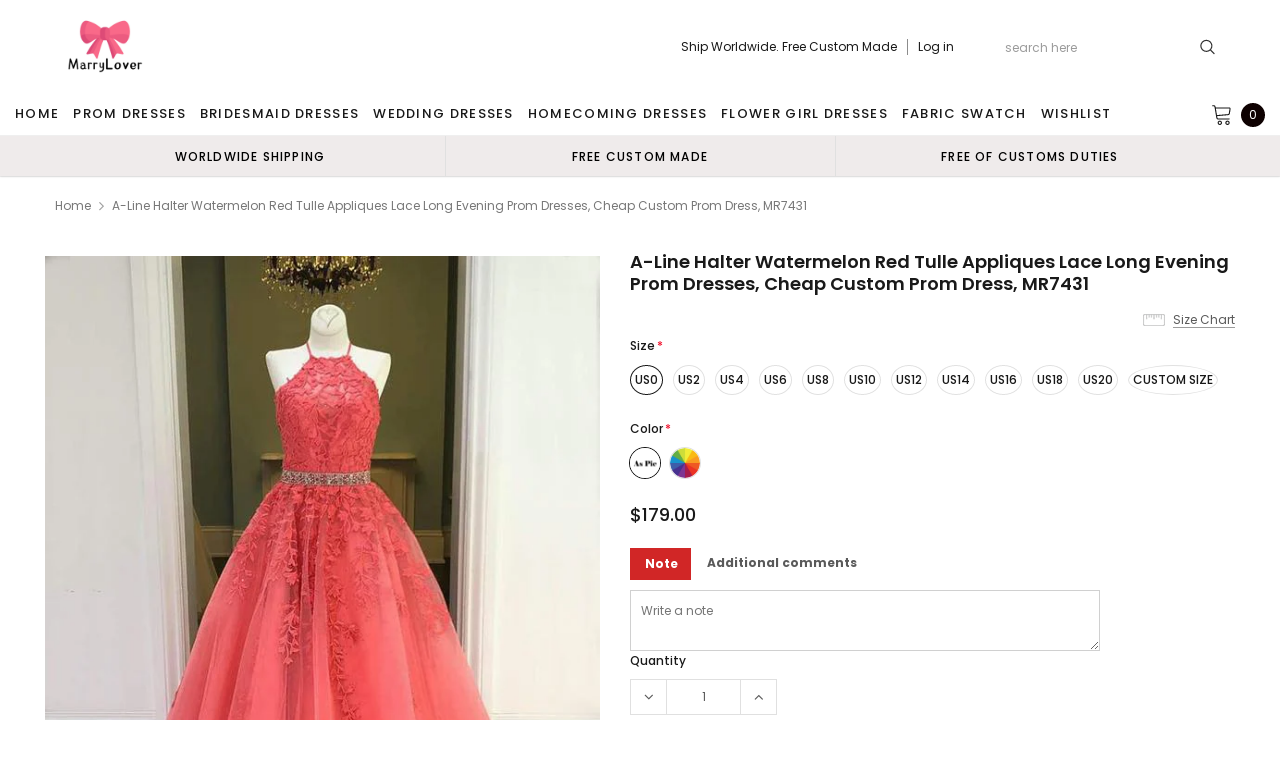

--- FILE ---
content_type: text/html; charset=utf-8
request_url: https://www.marrylover.shop/products/a-line-halter-watermelon-red-tulle-appliques-lace-long-evening-prom-dresses-cheap-custom-prom-dress-mr7431
body_size: 46182
content:
<!doctype html>
<!--[if lt IE 7]><html class="no-js lt-ie9 lt-ie8 lt-ie7" lang="en"> <![endif]-->
<!--[if IE 7]><html class="no-js lt-ie9 lt-ie8" lang="en"> <![endif]-->
<!--[if IE 8]><html class="no-js lt-ie9" lang="en"> <![endif]-->
<!--[if IE 9 ]><html class="ie9 no-js"> <![endif]-->
<!--[if (gt IE 9)|!(IE)]><!--> <html class="no-js" lang="en"> <!--<![endif]-->
<head>
  <meta name="p:domain_verify" content="5ba2be1307a2d3452946b87ee2289676"/>
  <meta name="p:domain_verify" content="26a2275c7d20f01e3ad1bfdde3730127"/>
  <!-- 屏蔽中文浏览器 -->
<script type="text/javascript">
if (navigator.language)
var language = navigator.language;
else
var language = navigator.browserLanguage;
if(language.indexOf('zh') > -1) location.href = 'error';
</script>
<!-- 屏蔽中文浏览器 -->

  <!-- Basic page needs ================================================== -->
  <meta charset="utf-8">
  <meta http-equiv="X-UA-Compatible" content="IE=edge,chrome=1">

  <!-- Title and description ================================================== -->
  <title>
    A-line Halter Watermelon Red Tulle Appliques Lace Long Evening Prom Dr &ndash; MarryLover
  </title>

  
  <meta name="description" content="A-line Halter Watermelon Red Tulle Appliques Lace Long Evening Prom Dresses, Cheap Custom Prom Dress, MR7431 1, Material:  tulle, Lace, satin, pongee. 2, Color: picture color or other colors, there are 126 colors are available, please contact us for more colors. 3, Size: standard size or custom size, if dress is custom">
  
  <link rel="canonical" href="https://marrylover.com/products/a-line-halter-watermelon-red-tulle-appliques-lace-long-evening-prom-dresses-cheap-custom-prom-dress-mr7431" />
  <!-- Product meta ================================================== -->
  

  <meta property="og:url" content="https://marrylover.com/products/a-line-halter-watermelon-red-tulle-appliques-lace-long-evening-prom-dresses-cheap-custom-prom-dress-mr7431">
  <meta property="og:site_name" content="MarryLover">
  <!-- /snippets/twitter-card.liquid -->





  <meta name="twitter:card" content="product">
  <meta name="twitter:title" content="A-line Halter Watermelon Red Tulle Appliques Lace Long Evening Prom Dresses, Cheap Custom Prom Dress, MR7431">
  <meta name="twitter:description" content="A-line Halter Watermelon Red Tulle Appliques Lace Long Evening Prom Dresses, Cheap Custom Prom Dress, MR7431 1, Material:  tulle, Lace, satin, pongee. 2, Color: picture color or other colors, there are 126 colors are available, please contact us for more colors. 3, Size: standard size or custom size, if dress is custom made, we need to size as following bust______ cm/inch waist______cm/inch hip:_______cm/inch shoulder to shoulder :_______cm/inch (measured from back of shoulder) shoulder to bust :_______cm/inch (measured from middle shoulder to nipple) shoulder to waist :_______cm/inch (measured from middle of shoulder to natural waist) shoulder to hem :_______cm/inch (measured from middle of shoulder over nipple to end of skirt) nipple to nipple:_______cm/inch armhole__________cm/inch (end of arm) 4, Delivery time: Rush order: within 20 days, please add $30.00.Normal time: Within 30 days (From May to Dec) Around 35 days (From Jan to April), it&#39;s busy season together with spring festival holiday, so produce time will be">
  <meta name="twitter:image" content="https://www.marrylover.shop/cdn/shop/products/MR7431-1_medium.jpg?v=1637659402">
  <meta name="twitter:image:width" content="240">
  <meta name="twitter:image:height" content="240">
  <meta name="twitter:label1" content="Price">
  <meta name="twitter:data1" content="$179.00 USD">
  
  <meta name="twitter:label2" content="Brand">
  <meta name="twitter:data2" content="MarryLover">
  



  <!-- Helpers ================================================== -->
  <link rel="canonical" href="https://marrylover.com/products/a-line-halter-watermelon-red-tulle-appliques-lace-long-evening-prom-dresses-cheap-custom-prom-dress-mr7431">
  <meta name="viewport" content="width=device-width, initial-scale=1, maximum-scale=1, user-scalable=0, minimal-ui">

  <!-- Favicon -->
  

  <!-- fonts -->
  
<script type="text/javascript">
  WebFontConfig = {
    google: { families: [ 
      
          'Poppins:100,200,300,400,500,600,700,800,900'
	  
      
      
      	
      		,
      	      
        'Arimo:100,200,300,400,500,600,700,800,900'
	  

    
        
          ,
        
        'Tinos:400,700'
    
    ] }
  };
  (function() {
    var wf = document.createElement('script');
    wf.src = ('https:' == document.location.protocol ? 'https' : 'http') +
      '://ajax.googleapis.com/ajax/libs/webfont/1/webfont.js';
    wf.type = 'text/javascript';
    wf.async = 'true';
    var s = document.getElementsByTagName('script')[0];
    s.parentNode.insertBefore(wf, s);
  })(); 
</script>


  <!-- Styles -->
  <link href="//www.marrylover.shop/cdn/shop/t/5/assets/verdor.min.css?v=153669543579119564441638349219" rel="stylesheet" type="text/css" media="all" />
<link href="//www.marrylover.shop/cdn/shop/t/5/assets/style.scss.css?v=110770184637834315411638349236" rel="stylesheet" type="text/css" media="all" />
<link href="//www.marrylover.shop/cdn/shop/t/5/assets/styles-responsive.scss.css?v=171746371617166381171638349236" rel="stylesheet" type="text/css" media="all" />
<link href="//www.marrylover.shop/cdn/shop/t/5/assets/ced-custom.scss.css?v=68377932147356114341638349236" rel="stylesheet" type="text/css" media="all" />


  <!-- Scripts -->
  <script src="//www.marrylover.shop/cdn/shop/t/5/assets/jquery.min.js?v=157300071078515812641638349210" type="text/javascript"></script>
<script>
  window.ajax_cart = true;
  window.money_format = "${{amount}} USD";
  window.shop_currency = "USD";
  window.show_multiple_currencies = true;
  window.loading_url = "//www.marrylover.shop/cdn/shop/t/5/assets/loadding.svg?v=88682305317911376161638349211"; 
  window.use_color_swatch = true;
  window.use_variant_swatch = true;
  window.product_image_resize = false;
  window.enable_sidebar_multiple_choice = true;
  window.file_url = "//www.marrylover.shop/cdn/shop/files/?v=2944";
  window.asset_url = "";
  window.images_size = {
    is_crop: false,
    ratio_width : 1,
    ratio_height : 1.35,
  };

  window.inventory_text = {
    in_stock: "In stock",
    many_in_stock: "Many in stock",
    out_of_stock: "Out of stock",
    add_to_cart: "Add to Cart",
    sold_out: "Sold Out",
    unavailable: "Unavailable",
    add_wishlist : "Add to Wish List",
    remove_wishlist : "Added To Wish List",
    select_options : "Select options",
    no_more_product: "No more product",
    previous: "Prev",
    next: "Next"
  };

          
  window.multi_lang = true;
  window.display_quickview_availability = true;
  window.display_quickview_sku = false;
  window.infinity_scroll_feature = true;
</script>

    <script src="//www.marrylover.shop/cdn/shop/t/5/assets/lang2.js?v=127628076662693042541638349210"></script>
<script>
  var translator = {
    current_lang : jQuery.cookie("language"),
    
    init: function() {
      translator.updateStyling();
      translator.updateInventoryText();  		
    },

    updateStyling: function() {
      var style;
      
      style = "<style>*[data-translate] {visibility:visible} .lang2 { display: none }</style>";
      
      if (translator.isLang2()) {
        style = "<style>*[data-translate] {visibility:hidden} .lang1 {display:none}</style>";

        setTimeout(function(){
          $('.lang1').remove();
        },500);

      } 
      else {

        style = "<style>*[data-translate] {visibility:visible} .lang2 { display: none }</style>";

        setTimeout(function(){

          $('.lang2').remove();

        },500);

      }
      jQuery('head').append(style);
    },

    updateLangSwitcher: function() {
      if (translator.isLang2()) {
        jQuery(".lang-switcher li[data-value=2]").attr("class", "active");
      }
    },

    getTextToTranslate: function(selector) {
      var result = window.lang2;
      //check if there is parameter
      var params;
      if (selector.indexOf("|") > 0) {
        var devideList = selector.split("|");
        selector = devideList[0];
        params = devideList[1].split(",");
      }

      var selectorArr = selector.split('.');
      if (selectorArr) {
        for (var i = 0; i < selectorArr.length; i++) {
          result = result[selectorArr[i]];
        }
      } else {
        result = result[selector];
      }

      //check if result is object, case one and other
      if (result && result.one && result.other) {
        var countEqual1 = true;
        for (var i = 0; i < params.length; i++) {
          if (params[i].indexOf("count") >= 0) {
            variables = params[i].split(":");
            if (variables.length>1) {
              var count = variables[1];
              if (count > 1) {
                countEqual1 = false;
              }
            }
          }
        }

        if (countEqual1) {
          result = result.one;
        } else {
          result = result.other;
        }
      }

      //replace params
      
      if (params && params.length>0) {
        result = result.replace(/{{\s*/g, "{{");
        result = result.replace(/\s*}}/g, "}}");
        for (var i = 0; i < params.length; i++) {
          variables = params[i].split(":");
          if (variables.length>1) {
            result = result.replace("{{"+variables[0]+"}}", variables[1]);
                                    }          
                                    }
                                    }
                                    

                                    return result;
                                    },
                                    isLang2: function() {
              return translator.current_lang && translator.current_lang == 2;
            },
              updateInventoryText: function() {
                if (translator.isLang2()) {
                  window.inventory_text = {
                    in_stock: window.lang2.products.product.in_stock,
                    many_in_stock: window.lang2.products.product.many_in_stock,
                    out_of_stock: window.lang2.products.product.out_of_stock,
                    add_to_cart: window.lang2.products.product.add_to_cart,
                    sold_out: window.lang2.products.product.sold_out,
                    unavailable: window.lang2.products.product.unavailable,
                    add_wishlist: window.lang2.wishlist.general.add_to_wishlist,
                    remove_wishlist: window.lang2.wishlist.general.remove_wishlist,
                    select_options: window.lang2.products.product.select_options,
                    hide_options: window.lang2.products.product.hide_options,
                    show_options: window.lang2.products.product.show_options,
                    add_wishlist: window.lang2.wishlist.general.add_to_wishlist,
                    remove_wishlist: window.lang2.wishlist.general.remove_wishlist,
                    adding: window.lang2.products.product.adding,
                    thank_you: window.lang2.products.product.thank_you,
                    add_more: window.lang2.products.product.add_more,
                    cart_feedback: window.lang2.products.product.cart_feedback,
                    previous: window.lang2.collections.toolbar.previous,
                    next: window.lang2.collections.toolbar.next
                  };
                }
              },

                doTranslate: function(blockSelector) {
                  if (translator.isLang2()) {
                    jQuery(blockSelector + " [data-translate]").each(function(e) {          
                      var item = jQuery(this);
                      var selector = item.attr("data-translate");
                      var text = translator.getTextToTranslate(selector);
                      //translate only title
                      if (item.attr("translate-item")) {
                        var attribute = item.attr("translate-item");
                        if (attribute == 'blog-date-author') {
                          item.html(text);
                        } else if (attribute!="") {            
                          item.attr(attribute,text);
                        }
                      } else if (item.is("input")) {
                        item.val(text);
                      } else {
                        item.html(text);
                      }
                      item.css("visibility","visible");

                      jQuery(".lang-switcher li[data-value=1]").removeClass('active');
                      jQuery(".lang-switcher li[data-value=2]").addClass('active');
                    });
                  }
                }   
          };

          translator.init();

          jQuery(document).ready(function() {    
            jQuery(".lang-switcher li").on('click', function(e) {
              if($(this).hasClass('active')){
                return false;
              }
              e.preventDefault();
              var value = jQuery(this).data('value');
              jQuery.cookie('language', value, {expires:10, path:'/'});
              location.reload();
            });
            translator.doTranslate("body");
          });
</script>



  <!-- Header hook for plugins ================================ -->
  <script>window.performance && window.performance.mark && window.performance.mark('shopify.content_for_header.start');</script><meta id="shopify-digital-wallet" name="shopify-digital-wallet" content="/54898720821/digital_wallets/dialog">
<meta name="shopify-checkout-api-token" content="cce555594ab086deb0ac7b8475b1e19b">
<meta id="in-context-paypal-metadata" data-shop-id="54898720821" data-venmo-supported="true" data-environment="production" data-locale="en_US" data-paypal-v4="true" data-currency="USD">
<link rel="alternate" type="application/json+oembed" href="https://marrylover.com/products/a-line-halter-watermelon-red-tulle-appliques-lace-long-evening-prom-dresses-cheap-custom-prom-dress-mr7431.oembed">
<script async="async" src="/checkouts/internal/preloads.js?locale=en-US"></script>
<script id="shopify-features" type="application/json">{"accessToken":"cce555594ab086deb0ac7b8475b1e19b","betas":["rich-media-storefront-analytics"],"domain":"www.marrylover.shop","predictiveSearch":true,"shopId":54898720821,"locale":"en"}</script>
<script>var Shopify = Shopify || {};
Shopify.shop = "marrylover.myshopify.com";
Shopify.locale = "en";
Shopify.currency = {"active":"USD","rate":"1.0"};
Shopify.country = "US";
Shopify.theme = {"name":"Theme export  bubblegown-com-theme-export-lover...","id":121397968949,"schema_name":"Jewelias","schema_version":"1.0.0","theme_store_id":null,"role":"main"};
Shopify.theme.handle = "null";
Shopify.theme.style = {"id":null,"handle":null};
Shopify.cdnHost = "www.marrylover.shop/cdn";
Shopify.routes = Shopify.routes || {};
Shopify.routes.root = "/";</script>
<script type="module">!function(o){(o.Shopify=o.Shopify||{}).modules=!0}(window);</script>
<script>!function(o){function n(){var o=[];function n(){o.push(Array.prototype.slice.apply(arguments))}return n.q=o,n}var t=o.Shopify=o.Shopify||{};t.loadFeatures=n(),t.autoloadFeatures=n()}(window);</script>
<script id="shop-js-analytics" type="application/json">{"pageType":"product"}</script>
<script defer="defer" async type="module" src="//www.marrylover.shop/cdn/shopifycloud/shop-js/modules/v2/client.init-shop-cart-sync_BT-GjEfc.en.esm.js"></script>
<script defer="defer" async type="module" src="//www.marrylover.shop/cdn/shopifycloud/shop-js/modules/v2/chunk.common_D58fp_Oc.esm.js"></script>
<script defer="defer" async type="module" src="//www.marrylover.shop/cdn/shopifycloud/shop-js/modules/v2/chunk.modal_xMitdFEc.esm.js"></script>
<script type="module">
  await import("//www.marrylover.shop/cdn/shopifycloud/shop-js/modules/v2/client.init-shop-cart-sync_BT-GjEfc.en.esm.js");
await import("//www.marrylover.shop/cdn/shopifycloud/shop-js/modules/v2/chunk.common_D58fp_Oc.esm.js");
await import("//www.marrylover.shop/cdn/shopifycloud/shop-js/modules/v2/chunk.modal_xMitdFEc.esm.js");

  window.Shopify.SignInWithShop?.initShopCartSync?.({"fedCMEnabled":true,"windoidEnabled":true});

</script>
<script>(function() {
  var isLoaded = false;
  function asyncLoad() {
    if (isLoaded) return;
    isLoaded = true;
    var urls = ["https:\/\/a.mailmunch.co\/widgets\/site-962510-a88926437ae6ed3fee6ad572b1330fbb2bb9499a.js?shop=marrylover.myshopify.com","\/\/code.tidio.co\/5cqanm9vx7cmhahsndzn1khnnxpibd2z.js?shop=marrylover.myshopify.com","https:\/\/a.mailmunch.co\/widgets\/site-962510-a88926437ae6ed3fee6ad572b1330fbb2bb9499a.js?shop=marrylover.myshopify.com"];
    for (var i = 0; i < urls.length; i++) {
      var s = document.createElement('script');
      s.type = 'text/javascript';
      s.async = true;
      s.src = urls[i];
      var x = document.getElementsByTagName('script')[0];
      x.parentNode.insertBefore(s, x);
    }
  };
  if(window.attachEvent) {
    window.attachEvent('onload', asyncLoad);
  } else {
    window.addEventListener('load', asyncLoad, false);
  }
})();</script>
<script id="__st">var __st={"a":54898720821,"offset":-18000,"reqid":"dce483b1-3b4f-4339-83f5-01c1481cac92-1769048938","pageurl":"www.marrylover.shop\/products\/a-line-halter-watermelon-red-tulle-appliques-lace-long-evening-prom-dresses-cheap-custom-prom-dress-mr7431","u":"2b3bf3162a97","p":"product","rtyp":"product","rid":6719952683061};</script>
<script>window.ShopifyPaypalV4VisibilityTracking = true;</script>
<script id="captcha-bootstrap">!function(){'use strict';const t='contact',e='account',n='new_comment',o=[[t,t],['blogs',n],['comments',n],[t,'customer']],c=[[e,'customer_login'],[e,'guest_login'],[e,'recover_customer_password'],[e,'create_customer']],r=t=>t.map((([t,e])=>`form[action*='/${t}']:not([data-nocaptcha='true']) input[name='form_type'][value='${e}']`)).join(','),a=t=>()=>t?[...document.querySelectorAll(t)].map((t=>t.form)):[];function s(){const t=[...o],e=r(t);return a(e)}const i='password',u='form_key',d=['recaptcha-v3-token','g-recaptcha-response','h-captcha-response',i],f=()=>{try{return window.sessionStorage}catch{return}},m='__shopify_v',_=t=>t.elements[u];function p(t,e,n=!1){try{const o=window.sessionStorage,c=JSON.parse(o.getItem(e)),{data:r}=function(t){const{data:e,action:n}=t;return t[m]||n?{data:e,action:n}:{data:t,action:n}}(c);for(const[e,n]of Object.entries(r))t.elements[e]&&(t.elements[e].value=n);n&&o.removeItem(e)}catch(o){console.error('form repopulation failed',{error:o})}}const l='form_type',E='cptcha';function T(t){t.dataset[E]=!0}const w=window,h=w.document,L='Shopify',v='ce_forms',y='captcha';let A=!1;((t,e)=>{const n=(g='f06e6c50-85a8-45c8-87d0-21a2b65856fe',I='https://cdn.shopify.com/shopifycloud/storefront-forms-hcaptcha/ce_storefront_forms_captcha_hcaptcha.v1.5.2.iife.js',D={infoText:'Protected by hCaptcha',privacyText:'Privacy',termsText:'Terms'},(t,e,n)=>{const o=w[L][v],c=o.bindForm;if(c)return c(t,g,e,D).then(n);var r;o.q.push([[t,g,e,D],n]),r=I,A||(h.body.append(Object.assign(h.createElement('script'),{id:'captcha-provider',async:!0,src:r})),A=!0)});var g,I,D;w[L]=w[L]||{},w[L][v]=w[L][v]||{},w[L][v].q=[],w[L][y]=w[L][y]||{},w[L][y].protect=function(t,e){n(t,void 0,e),T(t)},Object.freeze(w[L][y]),function(t,e,n,w,h,L){const[v,y,A,g]=function(t,e,n){const i=e?o:[],u=t?c:[],d=[...i,...u],f=r(d),m=r(i),_=r(d.filter((([t,e])=>n.includes(e))));return[a(f),a(m),a(_),s()]}(w,h,L),I=t=>{const e=t.target;return e instanceof HTMLFormElement?e:e&&e.form},D=t=>v().includes(t);t.addEventListener('submit',(t=>{const e=I(t);if(!e)return;const n=D(e)&&!e.dataset.hcaptchaBound&&!e.dataset.recaptchaBound,o=_(e),c=g().includes(e)&&(!o||!o.value);(n||c)&&t.preventDefault(),c&&!n&&(function(t){try{if(!f())return;!function(t){const e=f();if(!e)return;const n=_(t);if(!n)return;const o=n.value;o&&e.removeItem(o)}(t);const e=Array.from(Array(32),(()=>Math.random().toString(36)[2])).join('');!function(t,e){_(t)||t.append(Object.assign(document.createElement('input'),{type:'hidden',name:u})),t.elements[u].value=e}(t,e),function(t,e){const n=f();if(!n)return;const o=[...t.querySelectorAll(`input[type='${i}']`)].map((({name:t})=>t)),c=[...d,...o],r={};for(const[a,s]of new FormData(t).entries())c.includes(a)||(r[a]=s);n.setItem(e,JSON.stringify({[m]:1,action:t.action,data:r}))}(t,e)}catch(e){console.error('failed to persist form',e)}}(e),e.submit())}));const S=(t,e)=>{t&&!t.dataset[E]&&(n(t,e.some((e=>e===t))),T(t))};for(const o of['focusin','change'])t.addEventListener(o,(t=>{const e=I(t);D(e)&&S(e,y())}));const B=e.get('form_key'),M=e.get(l),P=B&&M;t.addEventListener('DOMContentLoaded',(()=>{const t=y();if(P)for(const e of t)e.elements[l].value===M&&p(e,B);[...new Set([...A(),...v().filter((t=>'true'===t.dataset.shopifyCaptcha))])].forEach((e=>S(e,t)))}))}(h,new URLSearchParams(w.location.search),n,t,e,['guest_login'])})(!0,!0)}();</script>
<script integrity="sha256-4kQ18oKyAcykRKYeNunJcIwy7WH5gtpwJnB7kiuLZ1E=" data-source-attribution="shopify.loadfeatures" defer="defer" src="//www.marrylover.shop/cdn/shopifycloud/storefront/assets/storefront/load_feature-a0a9edcb.js" crossorigin="anonymous"></script>
<script data-source-attribution="shopify.dynamic_checkout.dynamic.init">var Shopify=Shopify||{};Shopify.PaymentButton=Shopify.PaymentButton||{isStorefrontPortableWallets:!0,init:function(){window.Shopify.PaymentButton.init=function(){};var t=document.createElement("script");t.src="https://www.marrylover.shop/cdn/shopifycloud/portable-wallets/latest/portable-wallets.en.js",t.type="module",document.head.appendChild(t)}};
</script>
<script data-source-attribution="shopify.dynamic_checkout.buyer_consent">
  function portableWalletsHideBuyerConsent(e){var t=document.getElementById("shopify-buyer-consent"),n=document.getElementById("shopify-subscription-policy-button");t&&n&&(t.classList.add("hidden"),t.setAttribute("aria-hidden","true"),n.removeEventListener("click",e))}function portableWalletsShowBuyerConsent(e){var t=document.getElementById("shopify-buyer-consent"),n=document.getElementById("shopify-subscription-policy-button");t&&n&&(t.classList.remove("hidden"),t.removeAttribute("aria-hidden"),n.addEventListener("click",e))}window.Shopify?.PaymentButton&&(window.Shopify.PaymentButton.hideBuyerConsent=portableWalletsHideBuyerConsent,window.Shopify.PaymentButton.showBuyerConsent=portableWalletsShowBuyerConsent);
</script>
<script data-source-attribution="shopify.dynamic_checkout.cart.bootstrap">document.addEventListener("DOMContentLoaded",(function(){function t(){return document.querySelector("shopify-accelerated-checkout-cart, shopify-accelerated-checkout")}if(t())Shopify.PaymentButton.init();else{new MutationObserver((function(e,n){t()&&(Shopify.PaymentButton.init(),n.disconnect())})).observe(document.body,{childList:!0,subtree:!0})}}));
</script>
<link id="shopify-accelerated-checkout-styles" rel="stylesheet" media="screen" href="https://www.marrylover.shop/cdn/shopifycloud/portable-wallets/latest/accelerated-checkout-backwards-compat.css" crossorigin="anonymous">
<style id="shopify-accelerated-checkout-cart">
        #shopify-buyer-consent {
  margin-top: 1em;
  display: inline-block;
  width: 100%;
}

#shopify-buyer-consent.hidden {
  display: none;
}

#shopify-subscription-policy-button {
  background: none;
  border: none;
  padding: 0;
  text-decoration: underline;
  font-size: inherit;
  cursor: pointer;
}

#shopify-subscription-policy-button::before {
  box-shadow: none;
}

      </style>

<script>window.performance && window.performance.mark && window.performance.mark('shopify.content_for_header.end');</script>

  <!--[if lt IE 9]>
<script src="//html5shiv.googlecode.com/svn/trunk/html5.js" type="text/javascript"></script>
<![endif]-->

  

  

  
  

  










<!-- BEGIN app block: shopify://apps/judge-me-reviews/blocks/judgeme_core/61ccd3b1-a9f2-4160-9fe9-4fec8413e5d8 --><!-- Start of Judge.me Core -->






<link rel="dns-prefetch" href="https://cdnwidget.judge.me">
<link rel="dns-prefetch" href="https://cdn.judge.me">
<link rel="dns-prefetch" href="https://cdn1.judge.me">
<link rel="dns-prefetch" href="https://api.judge.me">

<script data-cfasync='false' class='jdgm-settings-script'>window.jdgmSettings={"pagination":5,"disable_web_reviews":false,"badge_no_review_text":"No reviews","badge_n_reviews_text":"{{ n }} review/reviews","badge_star_color":"#FFCC00","hide_badge_preview_if_no_reviews":true,"badge_hide_text":false,"enforce_center_preview_badge":false,"widget_title":"Customer Reviews","widget_open_form_text":"Write a review","widget_close_form_text":"Cancel review","widget_refresh_page_text":"Refresh page","widget_summary_text":"Based on {{ number_of_reviews }} review/reviews","widget_no_review_text":"Be the first to write a review","widget_name_field_text":"Display name","widget_verified_name_field_text":"Verified Name (public)","widget_name_placeholder_text":"Display name","widget_required_field_error_text":"This field is required.","widget_email_field_text":"Email address","widget_verified_email_field_text":"Verified Email (private, can not be edited)","widget_email_placeholder_text":"Your email address","widget_email_field_error_text":"Please enter a valid email address.","widget_rating_field_text":"Rating","widget_review_title_field_text":"Review Title","widget_review_title_placeholder_text":"Give your review a title","widget_review_body_field_text":"Review content","widget_review_body_placeholder_text":"Start writing here...","widget_pictures_field_text":"Picture/Video (optional)","widget_submit_review_text":"Submit Review","widget_submit_verified_review_text":"Submit Verified Review","widget_submit_success_msg_with_auto_publish":"Thank you! Please refresh the page in a few moments to see your review. You can remove or edit your review by logging into \u003ca href='https://judge.me/login' target='_blank' rel='nofollow noopener'\u003eJudge.me\u003c/a\u003e","widget_submit_success_msg_no_auto_publish":"Thank you! Your review will be published as soon as it is approved by the shop admin. You can remove or edit your review by logging into \u003ca href='https://judge.me/login' target='_blank' rel='nofollow noopener'\u003eJudge.me\u003c/a\u003e","widget_show_default_reviews_out_of_total_text":"Showing {{ n_reviews_shown }} out of {{ n_reviews }} reviews.","widget_show_all_link_text":"Show all","widget_show_less_link_text":"Show less","widget_author_said_text":"{{ reviewer_name }} said:","widget_days_text":"{{ n }} days ago","widget_weeks_text":"{{ n }} week/weeks ago","widget_months_text":"{{ n }} month/months ago","widget_years_text":"{{ n }} year/years ago","widget_yesterday_text":"Yesterday","widget_today_text":"Today","widget_replied_text":"\u003e\u003e {{ shop_name }} replied:","widget_read_more_text":"Read more","widget_reviewer_name_as_initial":"","widget_rating_filter_color":"#fbcd0a","widget_rating_filter_see_all_text":"See all reviews","widget_sorting_most_recent_text":"Most Recent","widget_sorting_highest_rating_text":"Highest Rating","widget_sorting_lowest_rating_text":"Lowest Rating","widget_sorting_with_pictures_text":"Only Pictures","widget_sorting_most_helpful_text":"Most Helpful","widget_open_question_form_text":"Ask a question","widget_reviews_subtab_text":"Reviews","widget_questions_subtab_text":"Questions","widget_question_label_text":"Question","widget_answer_label_text":"Answer","widget_question_placeholder_text":"Write your question here","widget_submit_question_text":"Submit Question","widget_question_submit_success_text":"Thank you for your question! We will notify you once it gets answered.","widget_star_color":"#FFCC00","verified_badge_text":"Verified","verified_badge_bg_color":"","verified_badge_text_color":"","verified_badge_placement":"left-of-reviewer-name","widget_review_max_height":"","widget_hide_border":false,"widget_social_share":false,"widget_thumb":false,"widget_review_location_show":false,"widget_location_format":"","all_reviews_include_out_of_store_products":true,"all_reviews_out_of_store_text":"(out of store)","all_reviews_pagination":100,"all_reviews_product_name_prefix_text":"about","enable_review_pictures":true,"enable_question_anwser":false,"widget_theme":"default","review_date_format":"mm/dd/yyyy","default_sort_method":"most-recent","widget_product_reviews_subtab_text":"Product Reviews","widget_shop_reviews_subtab_text":"Shop Reviews","widget_other_products_reviews_text":"Reviews for other products","widget_store_reviews_subtab_text":"Store reviews","widget_no_store_reviews_text":"This store hasn't received any reviews yet","widget_web_restriction_product_reviews_text":"This product hasn't received any reviews yet","widget_no_items_text":"No items found","widget_show_more_text":"Show more","widget_write_a_store_review_text":"Write a Store Review","widget_other_languages_heading":"Reviews in Other Languages","widget_translate_review_text":"Translate review to {{ language }}","widget_translating_review_text":"Translating...","widget_show_original_translation_text":"Show original ({{ language }})","widget_translate_review_failed_text":"Review couldn't be translated.","widget_translate_review_retry_text":"Retry","widget_translate_review_try_again_later_text":"Try again later","show_product_url_for_grouped_product":false,"widget_sorting_pictures_first_text":"Pictures First","show_pictures_on_all_rev_page_mobile":false,"show_pictures_on_all_rev_page_desktop":false,"floating_tab_hide_mobile_install_preference":false,"floating_tab_button_name":"★ Reviews","floating_tab_title":"Let customers speak for us","floating_tab_button_color":"","floating_tab_button_background_color":"","floating_tab_url":"","floating_tab_url_enabled":false,"floating_tab_tab_style":"text","all_reviews_text_badge_text":"Customers rate us {{ shop.metafields.judgeme.all_reviews_rating | round: 1 }}/5 based on {{ shop.metafields.judgeme.all_reviews_count }} reviews.","all_reviews_text_badge_text_branded_style":"{{ shop.metafields.judgeme.all_reviews_rating | round: 1 }} out of 5 stars based on {{ shop.metafields.judgeme.all_reviews_count }} reviews","is_all_reviews_text_badge_a_link":false,"show_stars_for_all_reviews_text_badge":false,"all_reviews_text_badge_url":"","all_reviews_text_style":"branded","all_reviews_text_color_style":"judgeme_brand_color","all_reviews_text_color":"#108474","all_reviews_text_show_jm_brand":true,"featured_carousel_show_header":true,"featured_carousel_title":"Let customers speak for us","testimonials_carousel_title":"Customers are saying","videos_carousel_title":"Real customer stories","cards_carousel_title":"Customers are saying","featured_carousel_count_text":"from {{ n }} reviews","featured_carousel_add_link_to_all_reviews_page":false,"featured_carousel_url":"","featured_carousel_show_images":true,"featured_carousel_autoslide_interval":5,"featured_carousel_arrows_on_the_sides":false,"featured_carousel_height":250,"featured_carousel_width":80,"featured_carousel_image_size":0,"featured_carousel_image_height":250,"featured_carousel_arrow_color":"#eeeeee","verified_count_badge_style":"branded","verified_count_badge_orientation":"horizontal","verified_count_badge_color_style":"judgeme_brand_color","verified_count_badge_color":"#108474","is_verified_count_badge_a_link":false,"verified_count_badge_url":"","verified_count_badge_show_jm_brand":true,"widget_rating_preset_default":5,"widget_first_sub_tab":"product-reviews","widget_show_histogram":true,"widget_histogram_use_custom_color":false,"widget_pagination_use_custom_color":false,"widget_star_use_custom_color":false,"widget_verified_badge_use_custom_color":false,"widget_write_review_use_custom_color":false,"picture_reminder_submit_button":"Upload Pictures","enable_review_videos":false,"mute_video_by_default":false,"widget_sorting_videos_first_text":"Videos First","widget_review_pending_text":"Pending","featured_carousel_items_for_large_screen":3,"social_share_options_order":"Facebook,Twitter","remove_microdata_snippet":false,"disable_json_ld":false,"enable_json_ld_products":false,"preview_badge_show_question_text":false,"preview_badge_no_question_text":"No questions","preview_badge_n_question_text":"{{ number_of_questions }} question/questions","qa_badge_show_icon":false,"qa_badge_position":"same-row","remove_judgeme_branding":false,"widget_add_search_bar":false,"widget_search_bar_placeholder":"Search","widget_sorting_verified_only_text":"Verified only","featured_carousel_theme":"default","featured_carousel_show_rating":true,"featured_carousel_show_title":true,"featured_carousel_show_body":true,"featured_carousel_show_date":false,"featured_carousel_show_reviewer":true,"featured_carousel_show_product":false,"featured_carousel_header_background_color":"#108474","featured_carousel_header_text_color":"#ffffff","featured_carousel_name_product_separator":"reviewed","featured_carousel_full_star_background":"#108474","featured_carousel_empty_star_background":"#dadada","featured_carousel_vertical_theme_background":"#f9fafb","featured_carousel_verified_badge_enable":true,"featured_carousel_verified_badge_color":"#108474","featured_carousel_border_style":"round","featured_carousel_review_line_length_limit":3,"featured_carousel_more_reviews_button_text":"Read more reviews","featured_carousel_view_product_button_text":"View product","all_reviews_page_load_reviews_on":"scroll","all_reviews_page_load_more_text":"Load More Reviews","disable_fb_tab_reviews":false,"enable_ajax_cdn_cache":false,"widget_advanced_speed_features":5,"widget_public_name_text":"displayed publicly like","default_reviewer_name":"John Smith","default_reviewer_name_has_non_latin":true,"widget_reviewer_anonymous":"Anonymous","medals_widget_title":"Judge.me Review Medals","medals_widget_background_color":"#f9fafb","medals_widget_position":"footer_all_pages","medals_widget_border_color":"#f9fafb","medals_widget_verified_text_position":"left","medals_widget_use_monochromatic_version":false,"medals_widget_elements_color":"#108474","show_reviewer_avatar":true,"widget_invalid_yt_video_url_error_text":"Not a YouTube video URL","widget_max_length_field_error_text":"Please enter no more than {0} characters.","widget_show_country_flag":false,"widget_show_collected_via_shop_app":true,"widget_verified_by_shop_badge_style":"light","widget_verified_by_shop_text":"Verified by Shop","widget_show_photo_gallery":false,"widget_load_with_code_splitting":true,"widget_ugc_install_preference":false,"widget_ugc_title":"Made by us, Shared by you","widget_ugc_subtitle":"Tag us to see your picture featured in our page","widget_ugc_arrows_color":"#ffffff","widget_ugc_primary_button_text":"Buy Now","widget_ugc_primary_button_background_color":"#108474","widget_ugc_primary_button_text_color":"#ffffff","widget_ugc_primary_button_border_width":"0","widget_ugc_primary_button_border_style":"none","widget_ugc_primary_button_border_color":"#108474","widget_ugc_primary_button_border_radius":"25","widget_ugc_secondary_button_text":"Load More","widget_ugc_secondary_button_background_color":"#ffffff","widget_ugc_secondary_button_text_color":"#108474","widget_ugc_secondary_button_border_width":"2","widget_ugc_secondary_button_border_style":"solid","widget_ugc_secondary_button_border_color":"#108474","widget_ugc_secondary_button_border_radius":"25","widget_ugc_reviews_button_text":"View Reviews","widget_ugc_reviews_button_background_color":"#ffffff","widget_ugc_reviews_button_text_color":"#108474","widget_ugc_reviews_button_border_width":"2","widget_ugc_reviews_button_border_style":"solid","widget_ugc_reviews_button_border_color":"#108474","widget_ugc_reviews_button_border_radius":"25","widget_ugc_reviews_button_link_to":"judgeme-reviews-page","widget_ugc_show_post_date":true,"widget_ugc_max_width":"800","widget_rating_metafield_value_type":true,"widget_primary_color":"#108474","widget_enable_secondary_color":false,"widget_secondary_color":"#edf5f5","widget_summary_average_rating_text":"{{ average_rating }} out of 5","widget_media_grid_title":"Customer photos \u0026 videos","widget_media_grid_see_more_text":"See more","widget_round_style":false,"widget_show_product_medals":true,"widget_verified_by_judgeme_text":"Verified by Judge.me","widget_show_store_medals":true,"widget_verified_by_judgeme_text_in_store_medals":"Verified by Judge.me","widget_media_field_exceed_quantity_message":"Sorry, we can only accept {{ max_media }} for one review.","widget_media_field_exceed_limit_message":"{{ file_name }} is too large, please select a {{ media_type }} less than {{ size_limit }}MB.","widget_review_submitted_text":"Review Submitted!","widget_question_submitted_text":"Question Submitted!","widget_close_form_text_question":"Cancel","widget_write_your_answer_here_text":"Write your answer here","widget_enabled_branded_link":true,"widget_show_collected_by_judgeme":true,"widget_reviewer_name_color":"","widget_write_review_text_color":"","widget_write_review_bg_color":"","widget_collected_by_judgeme_text":"collected by Judge.me","widget_pagination_type":"standard","widget_load_more_text":"Load More","widget_load_more_color":"#108474","widget_full_review_text":"Full Review","widget_read_more_reviews_text":"Read More Reviews","widget_read_questions_text":"Read Questions","widget_questions_and_answers_text":"Questions \u0026 Answers","widget_verified_by_text":"Verified by","widget_verified_text":"Verified","widget_number_of_reviews_text":"{{ number_of_reviews }} reviews","widget_back_button_text":"Back","widget_next_button_text":"Next","widget_custom_forms_filter_button":"Filters","custom_forms_style":"horizontal","widget_show_review_information":false,"how_reviews_are_collected":"How reviews are collected?","widget_show_review_keywords":false,"widget_gdpr_statement":"How we use your data: We'll only contact you about the review you left, and only if necessary. By submitting your review, you agree to Judge.me's \u003ca href='https://judge.me/terms' target='_blank' rel='nofollow noopener'\u003eterms\u003c/a\u003e, \u003ca href='https://judge.me/privacy' target='_blank' rel='nofollow noopener'\u003eprivacy\u003c/a\u003e and \u003ca href='https://judge.me/content-policy' target='_blank' rel='nofollow noopener'\u003econtent\u003c/a\u003e policies.","widget_multilingual_sorting_enabled":false,"widget_translate_review_content_enabled":false,"widget_translate_review_content_method":"manual","popup_widget_review_selection":"automatically_with_pictures","popup_widget_round_border_style":true,"popup_widget_show_title":true,"popup_widget_show_body":true,"popup_widget_show_reviewer":false,"popup_widget_show_product":true,"popup_widget_show_pictures":true,"popup_widget_use_review_picture":true,"popup_widget_show_on_home_page":true,"popup_widget_show_on_product_page":true,"popup_widget_show_on_collection_page":true,"popup_widget_show_on_cart_page":true,"popup_widget_position":"bottom_left","popup_widget_first_review_delay":5,"popup_widget_duration":5,"popup_widget_interval":5,"popup_widget_review_count":5,"popup_widget_hide_on_mobile":true,"review_snippet_widget_round_border_style":true,"review_snippet_widget_card_color":"#FFFFFF","review_snippet_widget_slider_arrows_background_color":"#FFFFFF","review_snippet_widget_slider_arrows_color":"#000000","review_snippet_widget_star_color":"#108474","show_product_variant":false,"all_reviews_product_variant_label_text":"Variant: ","widget_show_verified_branding":true,"widget_ai_summary_title":"Customers say","widget_ai_summary_disclaimer":"AI-powered review summary based on recent customer reviews","widget_show_ai_summary":false,"widget_show_ai_summary_bg":false,"widget_show_review_title_input":true,"redirect_reviewers_invited_via_email":"external_form","request_store_review_after_product_review":false,"request_review_other_products_in_order":false,"review_form_color_scheme":"default","review_form_corner_style":"square","review_form_star_color":{},"review_form_text_color":"#333333","review_form_background_color":"#ffffff","review_form_field_background_color":"#fafafa","review_form_button_color":{},"review_form_button_text_color":"#ffffff","review_form_modal_overlay_color":"#000000","review_content_screen_title_text":"How would you rate this product?","review_content_introduction_text":"We would love it if you would share a bit about your experience.","store_review_form_title_text":"How would you rate this store?","store_review_form_introduction_text":"We would love it if you would share a bit about your experience.","show_review_guidance_text":true,"one_star_review_guidance_text":"Poor","five_star_review_guidance_text":"Great","customer_information_screen_title_text":"About you","customer_information_introduction_text":"Please tell us more about you.","custom_questions_screen_title_text":"Your experience in more detail","custom_questions_introduction_text":"Here are a few questions to help us understand more about your experience.","review_submitted_screen_title_text":"Thanks for your review!","review_submitted_screen_thank_you_text":"We are processing it and it will appear on the store soon.","review_submitted_screen_email_verification_text":"Please confirm your email by clicking the link we just sent you. This helps us keep reviews authentic.","review_submitted_request_store_review_text":"Would you like to share your experience of shopping with us?","review_submitted_review_other_products_text":"Would you like to review these products?","store_review_screen_title_text":"Would you like to share your experience of shopping with us?","store_review_introduction_text":"We value your feedback and use it to improve. Please share any thoughts or suggestions you have.","reviewer_media_screen_title_picture_text":"Share a picture","reviewer_media_introduction_picture_text":"Upload a photo to support your review.","reviewer_media_screen_title_video_text":"Share a video","reviewer_media_introduction_video_text":"Upload a video to support your review.","reviewer_media_screen_title_picture_or_video_text":"Share a picture or video","reviewer_media_introduction_picture_or_video_text":"Upload a photo or video to support your review.","reviewer_media_youtube_url_text":"Paste your Youtube URL here","advanced_settings_next_step_button_text":"Next","advanced_settings_close_review_button_text":"Close","modal_write_review_flow":false,"write_review_flow_required_text":"Required","write_review_flow_privacy_message_text":"We respect your privacy.","write_review_flow_anonymous_text":"Post review as anonymous","write_review_flow_visibility_text":"This won't be visible to other customers.","write_review_flow_multiple_selection_help_text":"Select as many as you like","write_review_flow_single_selection_help_text":"Select one option","write_review_flow_required_field_error_text":"This field is required","write_review_flow_invalid_email_error_text":"Please enter a valid email address","write_review_flow_max_length_error_text":"Max. {{ max_length }} characters.","write_review_flow_media_upload_text":"\u003cb\u003eClick to upload\u003c/b\u003e or drag and drop","write_review_flow_gdpr_statement":"We'll only contact you about your review if necessary. By submitting your review, you agree to our \u003ca href='https://judge.me/terms' target='_blank' rel='nofollow noopener'\u003eterms and conditions\u003c/a\u003e and \u003ca href='https://judge.me/privacy' target='_blank' rel='nofollow noopener'\u003eprivacy policy\u003c/a\u003e.","rating_only_reviews_enabled":false,"show_negative_reviews_help_screen":false,"new_review_flow_help_screen_rating_threshold":3,"negative_review_resolution_screen_title_text":"Tell us more","negative_review_resolution_text":"Your experience matters to us. If there were issues with your purchase, we're here to help. Feel free to reach out to us, we'd love the opportunity to make things right.","negative_review_resolution_button_text":"Contact us","negative_review_resolution_proceed_with_review_text":"Leave a review","negative_review_resolution_subject":"Issue with purchase from {{ shop_name }}.{{ order_name }}","preview_badge_collection_page_install_status":false,"widget_review_custom_css":"","preview_badge_custom_css":"","preview_badge_stars_count":"5-stars","featured_carousel_custom_css":"","floating_tab_custom_css":"","all_reviews_widget_custom_css":"","medals_widget_custom_css":"","verified_badge_custom_css":"","all_reviews_text_custom_css":"","transparency_badges_collected_via_store_invite":false,"transparency_badges_from_another_provider":false,"transparency_badges_collected_from_store_visitor":false,"transparency_badges_collected_by_verified_review_provider":false,"transparency_badges_earned_reward":false,"transparency_badges_collected_via_store_invite_text":"Review collected via store invitation","transparency_badges_from_another_provider_text":"Review collected from another provider","transparency_badges_collected_from_store_visitor_text":"Review collected from a store visitor","transparency_badges_written_in_google_text":"Review written in Google","transparency_badges_written_in_etsy_text":"Review written in Etsy","transparency_badges_written_in_shop_app_text":"Review written in Shop App","transparency_badges_earned_reward_text":"Review earned a reward for future purchase","product_review_widget_per_page":10,"widget_store_review_label_text":"Review about the store","checkout_comment_extension_title_on_product_page":"Customer Comments","checkout_comment_extension_num_latest_comment_show":5,"checkout_comment_extension_format":"name_and_timestamp","checkout_comment_customer_name":"last_initial","checkout_comment_comment_notification":true,"preview_badge_collection_page_install_preference":false,"preview_badge_home_page_install_preference":false,"preview_badge_product_page_install_preference":false,"review_widget_install_preference":"","review_carousel_install_preference":false,"floating_reviews_tab_install_preference":"none","verified_reviews_count_badge_install_preference":false,"all_reviews_text_install_preference":false,"review_widget_best_location":false,"judgeme_medals_install_preference":false,"review_widget_revamp_enabled":false,"review_widget_qna_enabled":false,"review_widget_header_theme":"minimal","review_widget_widget_title_enabled":true,"review_widget_header_text_size":"medium","review_widget_header_text_weight":"regular","review_widget_average_rating_style":"compact","review_widget_bar_chart_enabled":true,"review_widget_bar_chart_type":"numbers","review_widget_bar_chart_style":"standard","review_widget_expanded_media_gallery_enabled":false,"review_widget_reviews_section_theme":"standard","review_widget_image_style":"thumbnails","review_widget_review_image_ratio":"square","review_widget_stars_size":"medium","review_widget_verified_badge":"standard_text","review_widget_review_title_text_size":"medium","review_widget_review_text_size":"medium","review_widget_review_text_length":"medium","review_widget_number_of_columns_desktop":3,"review_widget_carousel_transition_speed":5,"review_widget_custom_questions_answers_display":"always","review_widget_button_text_color":"#FFFFFF","review_widget_text_color":"#000000","review_widget_lighter_text_color":"#7B7B7B","review_widget_corner_styling":"soft","review_widget_review_word_singular":"review","review_widget_review_word_plural":"reviews","review_widget_voting_label":"Helpful?","review_widget_shop_reply_label":"Reply from {{ shop_name }}:","review_widget_filters_title":"Filters","qna_widget_question_word_singular":"Question","qna_widget_question_word_plural":"Questions","qna_widget_answer_reply_label":"Answer from {{ answerer_name }}:","qna_content_screen_title_text":"Ask a question about this product","qna_widget_question_required_field_error_text":"Please enter your question.","qna_widget_flow_gdpr_statement":"We'll only contact you about your question if necessary. By submitting your question, you agree to our \u003ca href='https://judge.me/terms' target='_blank' rel='nofollow noopener'\u003eterms and conditions\u003c/a\u003e and \u003ca href='https://judge.me/privacy' target='_blank' rel='nofollow noopener'\u003eprivacy policy\u003c/a\u003e.","qna_widget_question_submitted_text":"Thanks for your question!","qna_widget_close_form_text_question":"Close","qna_widget_question_submit_success_text":"We’ll notify you by email when your question is answered.","all_reviews_widget_v2025_enabled":false,"all_reviews_widget_v2025_header_theme":"default","all_reviews_widget_v2025_widget_title_enabled":true,"all_reviews_widget_v2025_header_text_size":"medium","all_reviews_widget_v2025_header_text_weight":"regular","all_reviews_widget_v2025_average_rating_style":"compact","all_reviews_widget_v2025_bar_chart_enabled":true,"all_reviews_widget_v2025_bar_chart_type":"numbers","all_reviews_widget_v2025_bar_chart_style":"standard","all_reviews_widget_v2025_expanded_media_gallery_enabled":false,"all_reviews_widget_v2025_show_store_medals":true,"all_reviews_widget_v2025_show_photo_gallery":true,"all_reviews_widget_v2025_show_review_keywords":false,"all_reviews_widget_v2025_show_ai_summary":false,"all_reviews_widget_v2025_show_ai_summary_bg":false,"all_reviews_widget_v2025_add_search_bar":false,"all_reviews_widget_v2025_default_sort_method":"most-recent","all_reviews_widget_v2025_reviews_per_page":10,"all_reviews_widget_v2025_reviews_section_theme":"default","all_reviews_widget_v2025_image_style":"thumbnails","all_reviews_widget_v2025_review_image_ratio":"square","all_reviews_widget_v2025_stars_size":"medium","all_reviews_widget_v2025_verified_badge":"bold_badge","all_reviews_widget_v2025_review_title_text_size":"medium","all_reviews_widget_v2025_review_text_size":"medium","all_reviews_widget_v2025_review_text_length":"medium","all_reviews_widget_v2025_number_of_columns_desktop":3,"all_reviews_widget_v2025_carousel_transition_speed":5,"all_reviews_widget_v2025_custom_questions_answers_display":"always","all_reviews_widget_v2025_show_product_variant":false,"all_reviews_widget_v2025_show_reviewer_avatar":true,"all_reviews_widget_v2025_reviewer_name_as_initial":"","all_reviews_widget_v2025_review_location_show":false,"all_reviews_widget_v2025_location_format":"","all_reviews_widget_v2025_show_country_flag":false,"all_reviews_widget_v2025_verified_by_shop_badge_style":"light","all_reviews_widget_v2025_social_share":false,"all_reviews_widget_v2025_social_share_options_order":"Facebook,Twitter,LinkedIn,Pinterest","all_reviews_widget_v2025_pagination_type":"standard","all_reviews_widget_v2025_button_text_color":"#FFFFFF","all_reviews_widget_v2025_text_color":"#000000","all_reviews_widget_v2025_lighter_text_color":"#7B7B7B","all_reviews_widget_v2025_corner_styling":"soft","all_reviews_widget_v2025_title":"Customer reviews","all_reviews_widget_v2025_ai_summary_title":"Customers say about this store","all_reviews_widget_v2025_no_review_text":"Be the first to write a review","platform":"shopify","branding_url":"https://app.judge.me/reviews","branding_text":"Powered by Judge.me","locale":"en","reply_name":"MarryLover","widget_version":"3.0","footer":true,"autopublish":true,"review_dates":true,"enable_custom_form":false,"shop_locale":"en","enable_multi_locales_translations":true,"show_review_title_input":true,"review_verification_email_status":"always","can_be_branded":true,"reply_name_text":"MarryLover"};</script> <style class='jdgm-settings-style'>.jdgm-xx{left:0}:root{--jdgm-primary-color: #108474;--jdgm-secondary-color: rgba(16,132,116,0.1);--jdgm-star-color: #fc0;--jdgm-write-review-text-color: white;--jdgm-write-review-bg-color: #108474;--jdgm-paginate-color: #108474;--jdgm-border-radius: 0;--jdgm-reviewer-name-color: #108474}.jdgm-histogram__bar-content{background-color:#108474}.jdgm-rev[data-verified-buyer=true] .jdgm-rev__icon.jdgm-rev__icon:after,.jdgm-rev__buyer-badge.jdgm-rev__buyer-badge{color:white;background-color:#108474}.jdgm-review-widget--small .jdgm-gallery.jdgm-gallery .jdgm-gallery__thumbnail-link:nth-child(8) .jdgm-gallery__thumbnail-wrapper.jdgm-gallery__thumbnail-wrapper:before{content:"See more"}@media only screen and (min-width: 768px){.jdgm-gallery.jdgm-gallery .jdgm-gallery__thumbnail-link:nth-child(8) .jdgm-gallery__thumbnail-wrapper.jdgm-gallery__thumbnail-wrapper:before{content:"See more"}}.jdgm-preview-badge .jdgm-star.jdgm-star{color:#FFCC00}.jdgm-prev-badge[data-average-rating='0.00']{display:none !important}.jdgm-author-all-initials{display:none !important}.jdgm-author-last-initial{display:none !important}.jdgm-rev-widg__title{visibility:hidden}.jdgm-rev-widg__summary-text{visibility:hidden}.jdgm-prev-badge__text{visibility:hidden}.jdgm-rev__prod-link-prefix:before{content:'about'}.jdgm-rev__variant-label:before{content:'Variant: '}.jdgm-rev__out-of-store-text:before{content:'(out of store)'}@media only screen and (min-width: 768px){.jdgm-rev__pics .jdgm-rev_all-rev-page-picture-separator,.jdgm-rev__pics .jdgm-rev__product-picture{display:none}}@media only screen and (max-width: 768px){.jdgm-rev__pics .jdgm-rev_all-rev-page-picture-separator,.jdgm-rev__pics .jdgm-rev__product-picture{display:none}}.jdgm-preview-badge[data-template="product"]{display:none !important}.jdgm-preview-badge[data-template="collection"]{display:none !important}.jdgm-preview-badge[data-template="index"]{display:none !important}.jdgm-review-widget[data-from-snippet="true"]{display:none !important}.jdgm-verified-count-badget[data-from-snippet="true"]{display:none !important}.jdgm-carousel-wrapper[data-from-snippet="true"]{display:none !important}.jdgm-all-reviews-text[data-from-snippet="true"]{display:none !important}.jdgm-medals-section[data-from-snippet="true"]{display:none !important}.jdgm-ugc-media-wrapper[data-from-snippet="true"]{display:none !important}.jdgm-rev__transparency-badge[data-badge-type="review_collected_via_store_invitation"]{display:none !important}.jdgm-rev__transparency-badge[data-badge-type="review_collected_from_another_provider"]{display:none !important}.jdgm-rev__transparency-badge[data-badge-type="review_collected_from_store_visitor"]{display:none !important}.jdgm-rev__transparency-badge[data-badge-type="review_written_in_etsy"]{display:none !important}.jdgm-rev__transparency-badge[data-badge-type="review_written_in_google_business"]{display:none !important}.jdgm-rev__transparency-badge[data-badge-type="review_written_in_shop_app"]{display:none !important}.jdgm-rev__transparency-badge[data-badge-type="review_earned_for_future_purchase"]{display:none !important}.jdgm-review-snippet-widget .jdgm-rev-snippet-widget__cards-container .jdgm-rev-snippet-card{border-radius:8px;background:#fff}.jdgm-review-snippet-widget .jdgm-rev-snippet-widget__cards-container .jdgm-rev-snippet-card__rev-rating .jdgm-star{color:#108474}.jdgm-review-snippet-widget .jdgm-rev-snippet-widget__prev-btn,.jdgm-review-snippet-widget .jdgm-rev-snippet-widget__next-btn{border-radius:50%;background:#fff}.jdgm-review-snippet-widget .jdgm-rev-snippet-widget__prev-btn>svg,.jdgm-review-snippet-widget .jdgm-rev-snippet-widget__next-btn>svg{fill:#000}.jdgm-full-rev-modal.rev-snippet-widget .jm-mfp-container .jm-mfp-content,.jdgm-full-rev-modal.rev-snippet-widget .jm-mfp-container .jdgm-full-rev__icon,.jdgm-full-rev-modal.rev-snippet-widget .jm-mfp-container .jdgm-full-rev__pic-img,.jdgm-full-rev-modal.rev-snippet-widget .jm-mfp-container .jdgm-full-rev__reply{border-radius:8px}.jdgm-full-rev-modal.rev-snippet-widget .jm-mfp-container .jdgm-full-rev[data-verified-buyer="true"] .jdgm-full-rev__icon::after{border-radius:8px}.jdgm-full-rev-modal.rev-snippet-widget .jm-mfp-container .jdgm-full-rev .jdgm-rev__buyer-badge{border-radius:calc( 8px / 2 )}.jdgm-full-rev-modal.rev-snippet-widget .jm-mfp-container .jdgm-full-rev .jdgm-full-rev__replier::before{content:'MarryLover'}.jdgm-full-rev-modal.rev-snippet-widget .jm-mfp-container .jdgm-full-rev .jdgm-full-rev__product-button{border-radius:calc( 8px * 6 )}
</style> <style class='jdgm-settings-style'></style>

  
  
  
  <style class='jdgm-miracle-styles'>
  @-webkit-keyframes jdgm-spin{0%{-webkit-transform:rotate(0deg);-ms-transform:rotate(0deg);transform:rotate(0deg)}100%{-webkit-transform:rotate(359deg);-ms-transform:rotate(359deg);transform:rotate(359deg)}}@keyframes jdgm-spin{0%{-webkit-transform:rotate(0deg);-ms-transform:rotate(0deg);transform:rotate(0deg)}100%{-webkit-transform:rotate(359deg);-ms-transform:rotate(359deg);transform:rotate(359deg)}}@font-face{font-family:'JudgemeStar';src:url("[data-uri]") format("woff");font-weight:normal;font-style:normal}.jdgm-star{font-family:'JudgemeStar';display:inline !important;text-decoration:none !important;padding:0 4px 0 0 !important;margin:0 !important;font-weight:bold;opacity:1;-webkit-font-smoothing:antialiased;-moz-osx-font-smoothing:grayscale}.jdgm-star:hover{opacity:1}.jdgm-star:last-of-type{padding:0 !important}.jdgm-star.jdgm--on:before{content:"\e000"}.jdgm-star.jdgm--off:before{content:"\e001"}.jdgm-star.jdgm--half:before{content:"\e002"}.jdgm-widget *{margin:0;line-height:1.4;-webkit-box-sizing:border-box;-moz-box-sizing:border-box;box-sizing:border-box;-webkit-overflow-scrolling:touch}.jdgm-hidden{display:none !important;visibility:hidden !important}.jdgm-temp-hidden{display:none}.jdgm-spinner{width:40px;height:40px;margin:auto;border-radius:50%;border-top:2px solid #eee;border-right:2px solid #eee;border-bottom:2px solid #eee;border-left:2px solid #ccc;-webkit-animation:jdgm-spin 0.8s infinite linear;animation:jdgm-spin 0.8s infinite linear}.jdgm-spinner:empty{display:block}.jdgm-prev-badge{display:block !important}

</style>


  
  
   


<script data-cfasync='false' class='jdgm-script'>
!function(e){window.jdgm=window.jdgm||{},jdgm.CDN_HOST="https://cdnwidget.judge.me/",jdgm.CDN_HOST_ALT="https://cdn2.judge.me/cdn/widget_frontend/",jdgm.API_HOST="https://api.judge.me/",jdgm.CDN_BASE_URL="https://cdn.shopify.com/extensions/019be17e-f3a5-7af8-ad6f-79a9f502fb85/judgeme-extensions-305/assets/",
jdgm.docReady=function(d){(e.attachEvent?"complete"===e.readyState:"loading"!==e.readyState)?
setTimeout(d,0):e.addEventListener("DOMContentLoaded",d)},jdgm.loadCSS=function(d,t,o,a){
!o&&jdgm.loadCSS.requestedUrls.indexOf(d)>=0||(jdgm.loadCSS.requestedUrls.push(d),
(a=e.createElement("link")).rel="stylesheet",a.class="jdgm-stylesheet",a.media="nope!",
a.href=d,a.onload=function(){this.media="all",t&&setTimeout(t)},e.body.appendChild(a))},
jdgm.loadCSS.requestedUrls=[],jdgm.loadJS=function(e,d){var t=new XMLHttpRequest;
t.onreadystatechange=function(){4===t.readyState&&(Function(t.response)(),d&&d(t.response))},
t.open("GET",e),t.onerror=function(){if(e.indexOf(jdgm.CDN_HOST)===0&&jdgm.CDN_HOST_ALT!==jdgm.CDN_HOST){var f=e.replace(jdgm.CDN_HOST,jdgm.CDN_HOST_ALT);jdgm.loadJS(f,d)}},t.send()},jdgm.docReady((function(){(window.jdgmLoadCSS||e.querySelectorAll(
".jdgm-widget, .jdgm-all-reviews-page").length>0)&&(jdgmSettings.widget_load_with_code_splitting?
parseFloat(jdgmSettings.widget_version)>=3?jdgm.loadCSS(jdgm.CDN_HOST+"widget_v3/base.css"):
jdgm.loadCSS(jdgm.CDN_HOST+"widget/base.css"):jdgm.loadCSS(jdgm.CDN_HOST+"shopify_v2.css"),
jdgm.loadJS(jdgm.CDN_HOST+"loa"+"der.js"))}))}(document);
</script>
<noscript><link rel="stylesheet" type="text/css" media="all" href="https://cdnwidget.judge.me/shopify_v2.css"></noscript>

<!-- BEGIN app snippet: theme_fix_tags --><script>
  (function() {
    var jdgmThemeFixes = null;
    if (!jdgmThemeFixes) return;
    var thisThemeFix = jdgmThemeFixes[Shopify.theme.id];
    if (!thisThemeFix) return;

    if (thisThemeFix.html) {
      document.addEventListener("DOMContentLoaded", function() {
        var htmlDiv = document.createElement('div');
        htmlDiv.classList.add('jdgm-theme-fix-html');
        htmlDiv.innerHTML = thisThemeFix.html;
        document.body.append(htmlDiv);
      });
    };

    if (thisThemeFix.css) {
      var styleTag = document.createElement('style');
      styleTag.classList.add('jdgm-theme-fix-style');
      styleTag.innerHTML = thisThemeFix.css;
      document.head.append(styleTag);
    };

    if (thisThemeFix.js) {
      var scriptTag = document.createElement('script');
      scriptTag.classList.add('jdgm-theme-fix-script');
      scriptTag.innerHTML = thisThemeFix.js;
      document.head.append(scriptTag);
    };
  })();
</script>
<!-- END app snippet -->
<!-- End of Judge.me Core -->



<!-- END app block --><script src="https://cdn.shopify.com/extensions/019be17e-f3a5-7af8-ad6f-79a9f502fb85/judgeme-extensions-305/assets/loader.js" type="text/javascript" defer="defer"></script>
<meta property="og:image" content="https://cdn.shopify.com/s/files/1/0548/9872/0821/products/MR7431-1.jpg?v=1637659402" />
<meta property="og:image:secure_url" content="https://cdn.shopify.com/s/files/1/0548/9872/0821/products/MR7431-1.jpg?v=1637659402" />
<meta property="og:image:width" content="600" />
<meta property="og:image:height" content="800" />
<link href="https://monorail-edge.shopifysvc.com" rel="dns-prefetch">
<script>(function(){if ("sendBeacon" in navigator && "performance" in window) {try {var session_token_from_headers = performance.getEntriesByType('navigation')[0].serverTiming.find(x => x.name == '_s').description;} catch {var session_token_from_headers = undefined;}var session_cookie_matches = document.cookie.match(/_shopify_s=([^;]*)/);var session_token_from_cookie = session_cookie_matches && session_cookie_matches.length === 2 ? session_cookie_matches[1] : "";var session_token = session_token_from_headers || session_token_from_cookie || "";function handle_abandonment_event(e) {var entries = performance.getEntries().filter(function(entry) {return /monorail-edge.shopifysvc.com/.test(entry.name);});if (!window.abandonment_tracked && entries.length === 0) {window.abandonment_tracked = true;var currentMs = Date.now();var navigation_start = performance.timing.navigationStart;var payload = {shop_id: 54898720821,url: window.location.href,navigation_start,duration: currentMs - navigation_start,session_token,page_type: "product"};window.navigator.sendBeacon("https://monorail-edge.shopifysvc.com/v1/produce", JSON.stringify({schema_id: "online_store_buyer_site_abandonment/1.1",payload: payload,metadata: {event_created_at_ms: currentMs,event_sent_at_ms: currentMs}}));}}window.addEventListener('pagehide', handle_abandonment_event);}}());</script>
<script id="web-pixels-manager-setup">(function e(e,d,r,n,o){if(void 0===o&&(o={}),!Boolean(null===(a=null===(i=window.Shopify)||void 0===i?void 0:i.analytics)||void 0===a?void 0:a.replayQueue)){var i,a;window.Shopify=window.Shopify||{};var t=window.Shopify;t.analytics=t.analytics||{};var s=t.analytics;s.replayQueue=[],s.publish=function(e,d,r){return s.replayQueue.push([e,d,r]),!0};try{self.performance.mark("wpm:start")}catch(e){}var l=function(){var e={modern:/Edge?\/(1{2}[4-9]|1[2-9]\d|[2-9]\d{2}|\d{4,})\.\d+(\.\d+|)|Firefox\/(1{2}[4-9]|1[2-9]\d|[2-9]\d{2}|\d{4,})\.\d+(\.\d+|)|Chrom(ium|e)\/(9{2}|\d{3,})\.\d+(\.\d+|)|(Maci|X1{2}).+ Version\/(15\.\d+|(1[6-9]|[2-9]\d|\d{3,})\.\d+)([,.]\d+|)( \(\w+\)|)( Mobile\/\w+|) Safari\/|Chrome.+OPR\/(9{2}|\d{3,})\.\d+\.\d+|(CPU[ +]OS|iPhone[ +]OS|CPU[ +]iPhone|CPU IPhone OS|CPU iPad OS)[ +]+(15[._]\d+|(1[6-9]|[2-9]\d|\d{3,})[._]\d+)([._]\d+|)|Android:?[ /-](13[3-9]|1[4-9]\d|[2-9]\d{2}|\d{4,})(\.\d+|)(\.\d+|)|Android.+Firefox\/(13[5-9]|1[4-9]\d|[2-9]\d{2}|\d{4,})\.\d+(\.\d+|)|Android.+Chrom(ium|e)\/(13[3-9]|1[4-9]\d|[2-9]\d{2}|\d{4,})\.\d+(\.\d+|)|SamsungBrowser\/([2-9]\d|\d{3,})\.\d+/,legacy:/Edge?\/(1[6-9]|[2-9]\d|\d{3,})\.\d+(\.\d+|)|Firefox\/(5[4-9]|[6-9]\d|\d{3,})\.\d+(\.\d+|)|Chrom(ium|e)\/(5[1-9]|[6-9]\d|\d{3,})\.\d+(\.\d+|)([\d.]+$|.*Safari\/(?![\d.]+ Edge\/[\d.]+$))|(Maci|X1{2}).+ Version\/(10\.\d+|(1[1-9]|[2-9]\d|\d{3,})\.\d+)([,.]\d+|)( \(\w+\)|)( Mobile\/\w+|) Safari\/|Chrome.+OPR\/(3[89]|[4-9]\d|\d{3,})\.\d+\.\d+|(CPU[ +]OS|iPhone[ +]OS|CPU[ +]iPhone|CPU IPhone OS|CPU iPad OS)[ +]+(10[._]\d+|(1[1-9]|[2-9]\d|\d{3,})[._]\d+)([._]\d+|)|Android:?[ /-](13[3-9]|1[4-9]\d|[2-9]\d{2}|\d{4,})(\.\d+|)(\.\d+|)|Mobile Safari.+OPR\/([89]\d|\d{3,})\.\d+\.\d+|Android.+Firefox\/(13[5-9]|1[4-9]\d|[2-9]\d{2}|\d{4,})\.\d+(\.\d+|)|Android.+Chrom(ium|e)\/(13[3-9]|1[4-9]\d|[2-9]\d{2}|\d{4,})\.\d+(\.\d+|)|Android.+(UC? ?Browser|UCWEB|U3)[ /]?(15\.([5-9]|\d{2,})|(1[6-9]|[2-9]\d|\d{3,})\.\d+)\.\d+|SamsungBrowser\/(5\.\d+|([6-9]|\d{2,})\.\d+)|Android.+MQ{2}Browser\/(14(\.(9|\d{2,})|)|(1[5-9]|[2-9]\d|\d{3,})(\.\d+|))(\.\d+|)|K[Aa][Ii]OS\/(3\.\d+|([4-9]|\d{2,})\.\d+)(\.\d+|)/},d=e.modern,r=e.legacy,n=navigator.userAgent;return n.match(d)?"modern":n.match(r)?"legacy":"unknown"}(),u="modern"===l?"modern":"legacy",c=(null!=n?n:{modern:"",legacy:""})[u],f=function(e){return[e.baseUrl,"/wpm","/b",e.hashVersion,"modern"===e.buildTarget?"m":"l",".js"].join("")}({baseUrl:d,hashVersion:r,buildTarget:u}),m=function(e){var d=e.version,r=e.bundleTarget,n=e.surface,o=e.pageUrl,i=e.monorailEndpoint;return{emit:function(e){var a=e.status,t=e.errorMsg,s=(new Date).getTime(),l=JSON.stringify({metadata:{event_sent_at_ms:s},events:[{schema_id:"web_pixels_manager_load/3.1",payload:{version:d,bundle_target:r,page_url:o,status:a,surface:n,error_msg:t},metadata:{event_created_at_ms:s}}]});if(!i)return console&&console.warn&&console.warn("[Web Pixels Manager] No Monorail endpoint provided, skipping logging."),!1;try{return self.navigator.sendBeacon.bind(self.navigator)(i,l)}catch(e){}var u=new XMLHttpRequest;try{return u.open("POST",i,!0),u.setRequestHeader("Content-Type","text/plain"),u.send(l),!0}catch(e){return console&&console.warn&&console.warn("[Web Pixels Manager] Got an unhandled error while logging to Monorail."),!1}}}}({version:r,bundleTarget:l,surface:e.surface,pageUrl:self.location.href,monorailEndpoint:e.monorailEndpoint});try{o.browserTarget=l,function(e){var d=e.src,r=e.async,n=void 0===r||r,o=e.onload,i=e.onerror,a=e.sri,t=e.scriptDataAttributes,s=void 0===t?{}:t,l=document.createElement("script"),u=document.querySelector("head"),c=document.querySelector("body");if(l.async=n,l.src=d,a&&(l.integrity=a,l.crossOrigin="anonymous"),s)for(var f in s)if(Object.prototype.hasOwnProperty.call(s,f))try{l.dataset[f]=s[f]}catch(e){}if(o&&l.addEventListener("load",o),i&&l.addEventListener("error",i),u)u.appendChild(l);else{if(!c)throw new Error("Did not find a head or body element to append the script");c.appendChild(l)}}({src:f,async:!0,onload:function(){if(!function(){var e,d;return Boolean(null===(d=null===(e=window.Shopify)||void 0===e?void 0:e.analytics)||void 0===d?void 0:d.initialized)}()){var d=window.webPixelsManager.init(e)||void 0;if(d){var r=window.Shopify.analytics;r.replayQueue.forEach((function(e){var r=e[0],n=e[1],o=e[2];d.publishCustomEvent(r,n,o)})),r.replayQueue=[],r.publish=d.publishCustomEvent,r.visitor=d.visitor,r.initialized=!0}}},onerror:function(){return m.emit({status:"failed",errorMsg:"".concat(f," has failed to load")})},sri:function(e){var d=/^sha384-[A-Za-z0-9+/=]+$/;return"string"==typeof e&&d.test(e)}(c)?c:"",scriptDataAttributes:o}),m.emit({status:"loading"})}catch(e){m.emit({status:"failed",errorMsg:(null==e?void 0:e.message)||"Unknown error"})}}})({shopId: 54898720821,storefrontBaseUrl: "https://marrylover.com",extensionsBaseUrl: "https://extensions.shopifycdn.com/cdn/shopifycloud/web-pixels-manager",monorailEndpoint: "https://monorail-edge.shopifysvc.com/unstable/produce_batch",surface: "storefront-renderer",enabledBetaFlags: ["2dca8a86"],webPixelsConfigList: [{"id":"970981429","configuration":"{\"webPixelName\":\"Judge.me\"}","eventPayloadVersion":"v1","runtimeContext":"STRICT","scriptVersion":"34ad157958823915625854214640f0bf","type":"APP","apiClientId":683015,"privacyPurposes":["ANALYTICS"],"dataSharingAdjustments":{"protectedCustomerApprovalScopes":["read_customer_email","read_customer_name","read_customer_personal_data","read_customer_phone"]}},{"id":"122093621","configuration":"{\"tagID\":\"2613345405605\"}","eventPayloadVersion":"v1","runtimeContext":"STRICT","scriptVersion":"18031546ee651571ed29edbe71a3550b","type":"APP","apiClientId":3009811,"privacyPurposes":["ANALYTICS","MARKETING","SALE_OF_DATA"],"dataSharingAdjustments":{"protectedCustomerApprovalScopes":["read_customer_address","read_customer_email","read_customer_name","read_customer_personal_data","read_customer_phone"]}},{"id":"78676021","eventPayloadVersion":"v1","runtimeContext":"LAX","scriptVersion":"1","type":"CUSTOM","privacyPurposes":["ANALYTICS"],"name":"Google Analytics tag (migrated)"},{"id":"shopify-app-pixel","configuration":"{}","eventPayloadVersion":"v1","runtimeContext":"STRICT","scriptVersion":"0450","apiClientId":"shopify-pixel","type":"APP","privacyPurposes":["ANALYTICS","MARKETING"]},{"id":"shopify-custom-pixel","eventPayloadVersion":"v1","runtimeContext":"LAX","scriptVersion":"0450","apiClientId":"shopify-pixel","type":"CUSTOM","privacyPurposes":["ANALYTICS","MARKETING"]}],isMerchantRequest: false,initData: {"shop":{"name":"MarryLover","paymentSettings":{"currencyCode":"USD"},"myshopifyDomain":"marrylover.myshopify.com","countryCode":"US","storefrontUrl":"https:\/\/marrylover.com"},"customer":null,"cart":null,"checkout":null,"productVariants":[{"price":{"amount":179.0,"currencyCode":"USD"},"product":{"title":"A-line Halter Watermelon Red Tulle Appliques Lace Long Evening Prom Dresses, Cheap Custom Prom Dress, MR7431","vendor":"MarryLover","id":"6719952683061","untranslatedTitle":"A-line Halter Watermelon Red Tulle Appliques Lace Long Evening Prom Dresses, Cheap Custom Prom Dress, MR7431","url":"\/products\/a-line-halter-watermelon-red-tulle-appliques-lace-long-evening-prom-dresses-cheap-custom-prom-dress-mr7431","type":"prom dresses"},"id":"40193672183861","image":{"src":"\/\/www.marrylover.shop\/cdn\/shop\/products\/MR7431-1.jpg?v=1637659402"},"sku":null,"title":"US0 \/ Picture Color","untranslatedTitle":"US0 \/ Picture Color"},{"price":{"amount":179.0,"currencyCode":"USD"},"product":{"title":"A-line Halter Watermelon Red Tulle Appliques Lace Long Evening Prom Dresses, Cheap Custom Prom Dress, MR7431","vendor":"MarryLover","id":"6719952683061","untranslatedTitle":"A-line Halter Watermelon Red Tulle Appliques Lace Long Evening Prom Dresses, Cheap Custom Prom Dress, MR7431","url":"\/products\/a-line-halter-watermelon-red-tulle-appliques-lace-long-evening-prom-dresses-cheap-custom-prom-dress-mr7431","type":"prom dresses"},"id":"40193672216629","image":{"src":"\/\/www.marrylover.shop\/cdn\/shop\/products\/MR7431-1.jpg?v=1637659402"},"sku":null,"title":"US0 \/ Custom Color(leaving a note)","untranslatedTitle":"US0 \/ Custom Color(leaving a note)"},{"price":{"amount":179.0,"currencyCode":"USD"},"product":{"title":"A-line Halter Watermelon Red Tulle Appliques Lace Long Evening Prom Dresses, Cheap Custom Prom Dress, MR7431","vendor":"MarryLover","id":"6719952683061","untranslatedTitle":"A-line Halter Watermelon Red Tulle Appliques Lace Long Evening Prom Dresses, Cheap Custom Prom Dress, MR7431","url":"\/products\/a-line-halter-watermelon-red-tulle-appliques-lace-long-evening-prom-dresses-cheap-custom-prom-dress-mr7431","type":"prom dresses"},"id":"40193672249397","image":{"src":"\/\/www.marrylover.shop\/cdn\/shop\/products\/MR7431-1.jpg?v=1637659402"},"sku":null,"title":"US2 \/ Picture Color","untranslatedTitle":"US2 \/ Picture Color"},{"price":{"amount":179.0,"currencyCode":"USD"},"product":{"title":"A-line Halter Watermelon Red Tulle Appliques Lace Long Evening Prom Dresses, Cheap Custom Prom Dress, MR7431","vendor":"MarryLover","id":"6719952683061","untranslatedTitle":"A-line Halter Watermelon Red Tulle Appliques Lace Long Evening Prom Dresses, Cheap Custom Prom Dress, MR7431","url":"\/products\/a-line-halter-watermelon-red-tulle-appliques-lace-long-evening-prom-dresses-cheap-custom-prom-dress-mr7431","type":"prom dresses"},"id":"40193672282165","image":{"src":"\/\/www.marrylover.shop\/cdn\/shop\/products\/MR7431-1.jpg?v=1637659402"},"sku":null,"title":"US2 \/ Custom Color(leaving a note)","untranslatedTitle":"US2 \/ Custom Color(leaving a note)"},{"price":{"amount":179.0,"currencyCode":"USD"},"product":{"title":"A-line Halter Watermelon Red Tulle Appliques Lace Long Evening Prom Dresses, Cheap Custom Prom Dress, MR7431","vendor":"MarryLover","id":"6719952683061","untranslatedTitle":"A-line Halter Watermelon Red Tulle Appliques Lace Long Evening Prom Dresses, Cheap Custom Prom Dress, MR7431","url":"\/products\/a-line-halter-watermelon-red-tulle-appliques-lace-long-evening-prom-dresses-cheap-custom-prom-dress-mr7431","type":"prom dresses"},"id":"40193672314933","image":{"src":"\/\/www.marrylover.shop\/cdn\/shop\/products\/MR7431-1.jpg?v=1637659402"},"sku":null,"title":"US4 \/ Picture Color","untranslatedTitle":"US4 \/ Picture Color"},{"price":{"amount":179.0,"currencyCode":"USD"},"product":{"title":"A-line Halter Watermelon Red Tulle Appliques Lace Long Evening Prom Dresses, Cheap Custom Prom Dress, MR7431","vendor":"MarryLover","id":"6719952683061","untranslatedTitle":"A-line Halter Watermelon Red Tulle Appliques Lace Long Evening Prom Dresses, Cheap Custom Prom Dress, MR7431","url":"\/products\/a-line-halter-watermelon-red-tulle-appliques-lace-long-evening-prom-dresses-cheap-custom-prom-dress-mr7431","type":"prom dresses"},"id":"40193672347701","image":{"src":"\/\/www.marrylover.shop\/cdn\/shop\/products\/MR7431-1.jpg?v=1637659402"},"sku":null,"title":"US4 \/ Custom Color(leaving a note)","untranslatedTitle":"US4 \/ Custom Color(leaving a note)"},{"price":{"amount":179.0,"currencyCode":"USD"},"product":{"title":"A-line Halter Watermelon Red Tulle Appliques Lace Long Evening Prom Dresses, Cheap Custom Prom Dress, MR7431","vendor":"MarryLover","id":"6719952683061","untranslatedTitle":"A-line Halter Watermelon Red Tulle Appliques Lace Long Evening Prom Dresses, Cheap Custom Prom Dress, MR7431","url":"\/products\/a-line-halter-watermelon-red-tulle-appliques-lace-long-evening-prom-dresses-cheap-custom-prom-dress-mr7431","type":"prom dresses"},"id":"40193672380469","image":{"src":"\/\/www.marrylover.shop\/cdn\/shop\/products\/MR7431-1.jpg?v=1637659402"},"sku":null,"title":"US6 \/ Picture Color","untranslatedTitle":"US6 \/ Picture Color"},{"price":{"amount":179.0,"currencyCode":"USD"},"product":{"title":"A-line Halter Watermelon Red Tulle Appliques Lace Long Evening Prom Dresses, Cheap Custom Prom Dress, MR7431","vendor":"MarryLover","id":"6719952683061","untranslatedTitle":"A-line Halter Watermelon Red Tulle Appliques Lace Long Evening Prom Dresses, Cheap Custom Prom Dress, MR7431","url":"\/products\/a-line-halter-watermelon-red-tulle-appliques-lace-long-evening-prom-dresses-cheap-custom-prom-dress-mr7431","type":"prom dresses"},"id":"40193672413237","image":{"src":"\/\/www.marrylover.shop\/cdn\/shop\/products\/MR7431-1.jpg?v=1637659402"},"sku":null,"title":"US6 \/ Custom Color(leaving a note)","untranslatedTitle":"US6 \/ Custom Color(leaving a note)"},{"price":{"amount":179.0,"currencyCode":"USD"},"product":{"title":"A-line Halter Watermelon Red Tulle Appliques Lace Long Evening Prom Dresses, Cheap Custom Prom Dress, MR7431","vendor":"MarryLover","id":"6719952683061","untranslatedTitle":"A-line Halter Watermelon Red Tulle Appliques Lace Long Evening Prom Dresses, Cheap Custom Prom Dress, MR7431","url":"\/products\/a-line-halter-watermelon-red-tulle-appliques-lace-long-evening-prom-dresses-cheap-custom-prom-dress-mr7431","type":"prom dresses"},"id":"40193672446005","image":{"src":"\/\/www.marrylover.shop\/cdn\/shop\/products\/MR7431-1.jpg?v=1637659402"},"sku":null,"title":"US8 \/ Picture Color","untranslatedTitle":"US8 \/ Picture Color"},{"price":{"amount":179.0,"currencyCode":"USD"},"product":{"title":"A-line Halter Watermelon Red Tulle Appliques Lace Long Evening Prom Dresses, Cheap Custom Prom Dress, MR7431","vendor":"MarryLover","id":"6719952683061","untranslatedTitle":"A-line Halter Watermelon Red Tulle Appliques Lace Long Evening Prom Dresses, Cheap Custom Prom Dress, MR7431","url":"\/products\/a-line-halter-watermelon-red-tulle-appliques-lace-long-evening-prom-dresses-cheap-custom-prom-dress-mr7431","type":"prom dresses"},"id":"40193672478773","image":{"src":"\/\/www.marrylover.shop\/cdn\/shop\/products\/MR7431-1.jpg?v=1637659402"},"sku":null,"title":"US8 \/ Custom Color(leaving a note)","untranslatedTitle":"US8 \/ Custom Color(leaving a note)"},{"price":{"amount":179.0,"currencyCode":"USD"},"product":{"title":"A-line Halter Watermelon Red Tulle Appliques Lace Long Evening Prom Dresses, Cheap Custom Prom Dress, MR7431","vendor":"MarryLover","id":"6719952683061","untranslatedTitle":"A-line Halter Watermelon Red Tulle Appliques Lace Long Evening Prom Dresses, Cheap Custom Prom Dress, MR7431","url":"\/products\/a-line-halter-watermelon-red-tulle-appliques-lace-long-evening-prom-dresses-cheap-custom-prom-dress-mr7431","type":"prom dresses"},"id":"40193672511541","image":{"src":"\/\/www.marrylover.shop\/cdn\/shop\/products\/MR7431-1.jpg?v=1637659402"},"sku":null,"title":"US10 \/ Picture Color","untranslatedTitle":"US10 \/ Picture Color"},{"price":{"amount":179.0,"currencyCode":"USD"},"product":{"title":"A-line Halter Watermelon Red Tulle Appliques Lace Long Evening Prom Dresses, Cheap Custom Prom Dress, MR7431","vendor":"MarryLover","id":"6719952683061","untranslatedTitle":"A-line Halter Watermelon Red Tulle Appliques Lace Long Evening Prom Dresses, Cheap Custom Prom Dress, MR7431","url":"\/products\/a-line-halter-watermelon-red-tulle-appliques-lace-long-evening-prom-dresses-cheap-custom-prom-dress-mr7431","type":"prom dresses"},"id":"40193672544309","image":{"src":"\/\/www.marrylover.shop\/cdn\/shop\/products\/MR7431-1.jpg?v=1637659402"},"sku":null,"title":"US10 \/ Custom Color(leaving a note)","untranslatedTitle":"US10 \/ Custom Color(leaving a note)"},{"price":{"amount":179.0,"currencyCode":"USD"},"product":{"title":"A-line Halter Watermelon Red Tulle Appliques Lace Long Evening Prom Dresses, Cheap Custom Prom Dress, MR7431","vendor":"MarryLover","id":"6719952683061","untranslatedTitle":"A-line Halter Watermelon Red Tulle Appliques Lace Long Evening Prom Dresses, Cheap Custom Prom Dress, MR7431","url":"\/products\/a-line-halter-watermelon-red-tulle-appliques-lace-long-evening-prom-dresses-cheap-custom-prom-dress-mr7431","type":"prom dresses"},"id":"40193672577077","image":{"src":"\/\/www.marrylover.shop\/cdn\/shop\/products\/MR7431-1.jpg?v=1637659402"},"sku":null,"title":"US12 \/ Picture Color","untranslatedTitle":"US12 \/ Picture Color"},{"price":{"amount":179.0,"currencyCode":"USD"},"product":{"title":"A-line Halter Watermelon Red Tulle Appliques Lace Long Evening Prom Dresses, Cheap Custom Prom Dress, MR7431","vendor":"MarryLover","id":"6719952683061","untranslatedTitle":"A-line Halter Watermelon Red Tulle Appliques Lace Long Evening Prom Dresses, Cheap Custom Prom Dress, MR7431","url":"\/products\/a-line-halter-watermelon-red-tulle-appliques-lace-long-evening-prom-dresses-cheap-custom-prom-dress-mr7431","type":"prom dresses"},"id":"40193672609845","image":{"src":"\/\/www.marrylover.shop\/cdn\/shop\/products\/MR7431-1.jpg?v=1637659402"},"sku":null,"title":"US12 \/ Custom Color(leaving a note)","untranslatedTitle":"US12 \/ Custom Color(leaving a note)"},{"price":{"amount":179.0,"currencyCode":"USD"},"product":{"title":"A-line Halter Watermelon Red Tulle Appliques Lace Long Evening Prom Dresses, Cheap Custom Prom Dress, MR7431","vendor":"MarryLover","id":"6719952683061","untranslatedTitle":"A-line Halter Watermelon Red Tulle Appliques Lace Long Evening Prom Dresses, Cheap Custom Prom Dress, MR7431","url":"\/products\/a-line-halter-watermelon-red-tulle-appliques-lace-long-evening-prom-dresses-cheap-custom-prom-dress-mr7431","type":"prom dresses"},"id":"40193672642613","image":{"src":"\/\/www.marrylover.shop\/cdn\/shop\/products\/MR7431-1.jpg?v=1637659402"},"sku":null,"title":"US14 \/ Picture Color","untranslatedTitle":"US14 \/ Picture Color"},{"price":{"amount":179.0,"currencyCode":"USD"},"product":{"title":"A-line Halter Watermelon Red Tulle Appliques Lace Long Evening Prom Dresses, Cheap Custom Prom Dress, MR7431","vendor":"MarryLover","id":"6719952683061","untranslatedTitle":"A-line Halter Watermelon Red Tulle Appliques Lace Long Evening Prom Dresses, Cheap Custom Prom Dress, MR7431","url":"\/products\/a-line-halter-watermelon-red-tulle-appliques-lace-long-evening-prom-dresses-cheap-custom-prom-dress-mr7431","type":"prom dresses"},"id":"40193672675381","image":{"src":"\/\/www.marrylover.shop\/cdn\/shop\/products\/MR7431-1.jpg?v=1637659402"},"sku":null,"title":"US14 \/ Custom Color(leaving a note)","untranslatedTitle":"US14 \/ Custom Color(leaving a note)"},{"price":{"amount":179.0,"currencyCode":"USD"},"product":{"title":"A-line Halter Watermelon Red Tulle Appliques Lace Long Evening Prom Dresses, Cheap Custom Prom Dress, MR7431","vendor":"MarryLover","id":"6719952683061","untranslatedTitle":"A-line Halter Watermelon Red Tulle Appliques Lace Long Evening Prom Dresses, Cheap Custom Prom Dress, MR7431","url":"\/products\/a-line-halter-watermelon-red-tulle-appliques-lace-long-evening-prom-dresses-cheap-custom-prom-dress-mr7431","type":"prom dresses"},"id":"40193672708149","image":{"src":"\/\/www.marrylover.shop\/cdn\/shop\/products\/MR7431-1.jpg?v=1637659402"},"sku":null,"title":"US16 \/ Picture Color","untranslatedTitle":"US16 \/ Picture Color"},{"price":{"amount":179.0,"currencyCode":"USD"},"product":{"title":"A-line Halter Watermelon Red Tulle Appliques Lace Long Evening Prom Dresses, Cheap Custom Prom Dress, MR7431","vendor":"MarryLover","id":"6719952683061","untranslatedTitle":"A-line Halter Watermelon Red Tulle Appliques Lace Long Evening Prom Dresses, Cheap Custom Prom Dress, MR7431","url":"\/products\/a-line-halter-watermelon-red-tulle-appliques-lace-long-evening-prom-dresses-cheap-custom-prom-dress-mr7431","type":"prom dresses"},"id":"40193672740917","image":{"src":"\/\/www.marrylover.shop\/cdn\/shop\/products\/MR7431-1.jpg?v=1637659402"},"sku":null,"title":"US16 \/ Custom Color(leaving a note)","untranslatedTitle":"US16 \/ Custom Color(leaving a note)"},{"price":{"amount":179.0,"currencyCode":"USD"},"product":{"title":"A-line Halter Watermelon Red Tulle Appliques Lace Long Evening Prom Dresses, Cheap Custom Prom Dress, MR7431","vendor":"MarryLover","id":"6719952683061","untranslatedTitle":"A-line Halter Watermelon Red Tulle Appliques Lace Long Evening Prom Dresses, Cheap Custom Prom Dress, MR7431","url":"\/products\/a-line-halter-watermelon-red-tulle-appliques-lace-long-evening-prom-dresses-cheap-custom-prom-dress-mr7431","type":"prom dresses"},"id":"40193672773685","image":{"src":"\/\/www.marrylover.shop\/cdn\/shop\/products\/MR7431-1.jpg?v=1637659402"},"sku":null,"title":"US18 \/ Picture Color","untranslatedTitle":"US18 \/ Picture Color"},{"price":{"amount":179.0,"currencyCode":"USD"},"product":{"title":"A-line Halter Watermelon Red Tulle Appliques Lace Long Evening Prom Dresses, Cheap Custom Prom Dress, MR7431","vendor":"MarryLover","id":"6719952683061","untranslatedTitle":"A-line Halter Watermelon Red Tulle Appliques Lace Long Evening Prom Dresses, Cheap Custom Prom Dress, MR7431","url":"\/products\/a-line-halter-watermelon-red-tulle-appliques-lace-long-evening-prom-dresses-cheap-custom-prom-dress-mr7431","type":"prom dresses"},"id":"40193672806453","image":{"src":"\/\/www.marrylover.shop\/cdn\/shop\/products\/MR7431-1.jpg?v=1637659402"},"sku":null,"title":"US18 \/ Custom Color(leaving a note)","untranslatedTitle":"US18 \/ Custom Color(leaving a note)"},{"price":{"amount":179.0,"currencyCode":"USD"},"product":{"title":"A-line Halter Watermelon Red Tulle Appliques Lace Long Evening Prom Dresses, Cheap Custom Prom Dress, MR7431","vendor":"MarryLover","id":"6719952683061","untranslatedTitle":"A-line Halter Watermelon Red Tulle Appliques Lace Long Evening Prom Dresses, Cheap Custom Prom Dress, MR7431","url":"\/products\/a-line-halter-watermelon-red-tulle-appliques-lace-long-evening-prom-dresses-cheap-custom-prom-dress-mr7431","type":"prom dresses"},"id":"40193672839221","image":{"src":"\/\/www.marrylover.shop\/cdn\/shop\/products\/MR7431-1.jpg?v=1637659402"},"sku":null,"title":"US20 \/ Picture Color","untranslatedTitle":"US20 \/ Picture Color"},{"price":{"amount":179.0,"currencyCode":"USD"},"product":{"title":"A-line Halter Watermelon Red Tulle Appliques Lace Long Evening Prom Dresses, Cheap Custom Prom Dress, MR7431","vendor":"MarryLover","id":"6719952683061","untranslatedTitle":"A-line Halter Watermelon Red Tulle Appliques Lace Long Evening Prom Dresses, Cheap Custom Prom Dress, MR7431","url":"\/products\/a-line-halter-watermelon-red-tulle-appliques-lace-long-evening-prom-dresses-cheap-custom-prom-dress-mr7431","type":"prom dresses"},"id":"40193672904757","image":{"src":"\/\/www.marrylover.shop\/cdn\/shop\/products\/MR7431-1.jpg?v=1637659402"},"sku":null,"title":"US20 \/ Custom Color(leaving a note)","untranslatedTitle":"US20 \/ Custom Color(leaving a note)"},{"price":{"amount":179.0,"currencyCode":"USD"},"product":{"title":"A-line Halter Watermelon Red Tulle Appliques Lace Long Evening Prom Dresses, Cheap Custom Prom Dress, MR7431","vendor":"MarryLover","id":"6719952683061","untranslatedTitle":"A-line Halter Watermelon Red Tulle Appliques Lace Long Evening Prom Dresses, Cheap Custom Prom Dress, MR7431","url":"\/products\/a-line-halter-watermelon-red-tulle-appliques-lace-long-evening-prom-dresses-cheap-custom-prom-dress-mr7431","type":"prom dresses"},"id":"40193672937525","image":{"src":"\/\/www.marrylover.shop\/cdn\/shop\/products\/MR7431-1.jpg?v=1637659402"},"sku":null,"title":"CUSTOM SIZE \/ Picture Color","untranslatedTitle":"CUSTOM SIZE \/ Picture Color"},{"price":{"amount":179.0,"currencyCode":"USD"},"product":{"title":"A-line Halter Watermelon Red Tulle Appliques Lace Long Evening Prom Dresses, Cheap Custom Prom Dress, MR7431","vendor":"MarryLover","id":"6719952683061","untranslatedTitle":"A-line Halter Watermelon Red Tulle Appliques Lace Long Evening Prom Dresses, Cheap Custom Prom Dress, MR7431","url":"\/products\/a-line-halter-watermelon-red-tulle-appliques-lace-long-evening-prom-dresses-cheap-custom-prom-dress-mr7431","type":"prom dresses"},"id":"40193672970293","image":{"src":"\/\/www.marrylover.shop\/cdn\/shop\/products\/MR7431-1.jpg?v=1637659402"},"sku":null,"title":"CUSTOM SIZE \/ Custom Color(leaving a note)","untranslatedTitle":"CUSTOM SIZE \/ Custom Color(leaving a note)"}],"purchasingCompany":null},},"https://www.marrylover.shop/cdn","fcfee988w5aeb613cpc8e4bc33m6693e112",{"modern":"","legacy":""},{"shopId":"54898720821","storefrontBaseUrl":"https:\/\/marrylover.com","extensionBaseUrl":"https:\/\/extensions.shopifycdn.com\/cdn\/shopifycloud\/web-pixels-manager","surface":"storefront-renderer","enabledBetaFlags":"[\"2dca8a86\"]","isMerchantRequest":"false","hashVersion":"fcfee988w5aeb613cpc8e4bc33m6693e112","publish":"custom","events":"[[\"page_viewed\",{}],[\"product_viewed\",{\"productVariant\":{\"price\":{\"amount\":179.0,\"currencyCode\":\"USD\"},\"product\":{\"title\":\"A-line Halter Watermelon Red Tulle Appliques Lace Long Evening Prom Dresses, Cheap Custom Prom Dress, MR7431\",\"vendor\":\"MarryLover\",\"id\":\"6719952683061\",\"untranslatedTitle\":\"A-line Halter Watermelon Red Tulle Appliques Lace Long Evening Prom Dresses, Cheap Custom Prom Dress, MR7431\",\"url\":\"\/products\/a-line-halter-watermelon-red-tulle-appliques-lace-long-evening-prom-dresses-cheap-custom-prom-dress-mr7431\",\"type\":\"prom dresses\"},\"id\":\"40193672183861\",\"image\":{\"src\":\"\/\/www.marrylover.shop\/cdn\/shop\/products\/MR7431-1.jpg?v=1637659402\"},\"sku\":null,\"title\":\"US0 \/ Picture Color\",\"untranslatedTitle\":\"US0 \/ Picture Color\"}}]]"});</script><script>
  window.ShopifyAnalytics = window.ShopifyAnalytics || {};
  window.ShopifyAnalytics.meta = window.ShopifyAnalytics.meta || {};
  window.ShopifyAnalytics.meta.currency = 'USD';
  var meta = {"product":{"id":6719952683061,"gid":"gid:\/\/shopify\/Product\/6719952683061","vendor":"MarryLover","type":"prom dresses","handle":"a-line-halter-watermelon-red-tulle-appliques-lace-long-evening-prom-dresses-cheap-custom-prom-dress-mr7431","variants":[{"id":40193672183861,"price":17900,"name":"A-line Halter Watermelon Red Tulle Appliques Lace Long Evening Prom Dresses, Cheap Custom Prom Dress, MR7431 - US0 \/ Picture Color","public_title":"US0 \/ Picture Color","sku":null},{"id":40193672216629,"price":17900,"name":"A-line Halter Watermelon Red Tulle Appliques Lace Long Evening Prom Dresses, Cheap Custom Prom Dress, MR7431 - US0 \/ Custom Color(leaving a note)","public_title":"US0 \/ Custom Color(leaving a note)","sku":null},{"id":40193672249397,"price":17900,"name":"A-line Halter Watermelon Red Tulle Appliques Lace Long Evening Prom Dresses, Cheap Custom Prom Dress, MR7431 - US2 \/ Picture Color","public_title":"US2 \/ Picture Color","sku":null},{"id":40193672282165,"price":17900,"name":"A-line Halter Watermelon Red Tulle Appliques Lace Long Evening Prom Dresses, Cheap Custom Prom Dress, MR7431 - US2 \/ Custom Color(leaving a note)","public_title":"US2 \/ Custom Color(leaving a note)","sku":null},{"id":40193672314933,"price":17900,"name":"A-line Halter Watermelon Red Tulle Appliques Lace Long Evening Prom Dresses, Cheap Custom Prom Dress, MR7431 - US4 \/ Picture Color","public_title":"US4 \/ Picture Color","sku":null},{"id":40193672347701,"price":17900,"name":"A-line Halter Watermelon Red Tulle Appliques Lace Long Evening Prom Dresses, Cheap Custom Prom Dress, MR7431 - US4 \/ Custom Color(leaving a note)","public_title":"US4 \/ Custom Color(leaving a note)","sku":null},{"id":40193672380469,"price":17900,"name":"A-line Halter Watermelon Red Tulle Appliques Lace Long Evening Prom Dresses, Cheap Custom Prom Dress, MR7431 - US6 \/ Picture Color","public_title":"US6 \/ Picture Color","sku":null},{"id":40193672413237,"price":17900,"name":"A-line Halter Watermelon Red Tulle Appliques Lace Long Evening Prom Dresses, Cheap Custom Prom Dress, MR7431 - US6 \/ Custom Color(leaving a note)","public_title":"US6 \/ Custom Color(leaving a note)","sku":null},{"id":40193672446005,"price":17900,"name":"A-line Halter Watermelon Red Tulle Appliques Lace Long Evening Prom Dresses, Cheap Custom Prom Dress, MR7431 - US8 \/ Picture Color","public_title":"US8 \/ Picture Color","sku":null},{"id":40193672478773,"price":17900,"name":"A-line Halter Watermelon Red Tulle Appliques Lace Long Evening Prom Dresses, Cheap Custom Prom Dress, MR7431 - US8 \/ Custom Color(leaving a note)","public_title":"US8 \/ Custom Color(leaving a note)","sku":null},{"id":40193672511541,"price":17900,"name":"A-line Halter Watermelon Red Tulle Appliques Lace Long Evening Prom Dresses, Cheap Custom Prom Dress, MR7431 - US10 \/ Picture Color","public_title":"US10 \/ Picture Color","sku":null},{"id":40193672544309,"price":17900,"name":"A-line Halter Watermelon Red Tulle Appliques Lace Long Evening Prom Dresses, Cheap Custom Prom Dress, MR7431 - US10 \/ Custom Color(leaving a note)","public_title":"US10 \/ Custom Color(leaving a note)","sku":null},{"id":40193672577077,"price":17900,"name":"A-line Halter Watermelon Red Tulle Appliques Lace Long Evening Prom Dresses, Cheap Custom Prom Dress, MR7431 - US12 \/ Picture Color","public_title":"US12 \/ Picture Color","sku":null},{"id":40193672609845,"price":17900,"name":"A-line Halter Watermelon Red Tulle Appliques Lace Long Evening Prom Dresses, Cheap Custom Prom Dress, MR7431 - US12 \/ Custom Color(leaving a note)","public_title":"US12 \/ Custom Color(leaving a note)","sku":null},{"id":40193672642613,"price":17900,"name":"A-line Halter Watermelon Red Tulle Appliques Lace Long Evening Prom Dresses, Cheap Custom Prom Dress, MR7431 - US14 \/ Picture Color","public_title":"US14 \/ Picture Color","sku":null},{"id":40193672675381,"price":17900,"name":"A-line Halter Watermelon Red Tulle Appliques Lace Long Evening Prom Dresses, Cheap Custom Prom Dress, MR7431 - US14 \/ Custom Color(leaving a note)","public_title":"US14 \/ Custom Color(leaving a note)","sku":null},{"id":40193672708149,"price":17900,"name":"A-line Halter Watermelon Red Tulle Appliques Lace Long Evening Prom Dresses, Cheap Custom Prom Dress, MR7431 - US16 \/ Picture Color","public_title":"US16 \/ Picture Color","sku":null},{"id":40193672740917,"price":17900,"name":"A-line Halter Watermelon Red Tulle Appliques Lace Long Evening Prom Dresses, Cheap Custom Prom Dress, MR7431 - US16 \/ Custom Color(leaving a note)","public_title":"US16 \/ Custom Color(leaving a note)","sku":null},{"id":40193672773685,"price":17900,"name":"A-line Halter Watermelon Red Tulle Appliques Lace Long Evening Prom Dresses, Cheap Custom Prom Dress, MR7431 - US18 \/ Picture Color","public_title":"US18 \/ Picture Color","sku":null},{"id":40193672806453,"price":17900,"name":"A-line Halter Watermelon Red Tulle Appliques Lace Long Evening Prom Dresses, Cheap Custom Prom Dress, MR7431 - US18 \/ Custom Color(leaving a note)","public_title":"US18 \/ Custom Color(leaving a note)","sku":null},{"id":40193672839221,"price":17900,"name":"A-line Halter Watermelon Red Tulle Appliques Lace Long Evening Prom Dresses, Cheap Custom Prom Dress, MR7431 - US20 \/ Picture Color","public_title":"US20 \/ Picture Color","sku":null},{"id":40193672904757,"price":17900,"name":"A-line Halter Watermelon Red Tulle Appliques Lace Long Evening Prom Dresses, Cheap Custom Prom Dress, MR7431 - US20 \/ Custom Color(leaving a note)","public_title":"US20 \/ Custom Color(leaving a note)","sku":null},{"id":40193672937525,"price":17900,"name":"A-line Halter Watermelon Red Tulle Appliques Lace Long Evening Prom Dresses, Cheap Custom Prom Dress, MR7431 - CUSTOM SIZE \/ Picture Color","public_title":"CUSTOM SIZE \/ Picture Color","sku":null},{"id":40193672970293,"price":17900,"name":"A-line Halter Watermelon Red Tulle Appliques Lace Long Evening Prom Dresses, Cheap Custom Prom Dress, MR7431 - CUSTOM SIZE \/ Custom Color(leaving a note)","public_title":"CUSTOM SIZE \/ Custom Color(leaving a note)","sku":null}],"remote":false},"page":{"pageType":"product","resourceType":"product","resourceId":6719952683061,"requestId":"dce483b1-3b4f-4339-83f5-01c1481cac92-1769048938"}};
  for (var attr in meta) {
    window.ShopifyAnalytics.meta[attr] = meta[attr];
  }
</script>
<script class="analytics">
  (function () {
    var customDocumentWrite = function(content) {
      var jquery = null;

      if (window.jQuery) {
        jquery = window.jQuery;
      } else if (window.Checkout && window.Checkout.$) {
        jquery = window.Checkout.$;
      }

      if (jquery) {
        jquery('body').append(content);
      }
    };

    var hasLoggedConversion = function(token) {
      if (token) {
        return document.cookie.indexOf('loggedConversion=' + token) !== -1;
      }
      return false;
    }

    var setCookieIfConversion = function(token) {
      if (token) {
        var twoMonthsFromNow = new Date(Date.now());
        twoMonthsFromNow.setMonth(twoMonthsFromNow.getMonth() + 2);

        document.cookie = 'loggedConversion=' + token + '; expires=' + twoMonthsFromNow;
      }
    }

    var trekkie = window.ShopifyAnalytics.lib = window.trekkie = window.trekkie || [];
    if (trekkie.integrations) {
      return;
    }
    trekkie.methods = [
      'identify',
      'page',
      'ready',
      'track',
      'trackForm',
      'trackLink'
    ];
    trekkie.factory = function(method) {
      return function() {
        var args = Array.prototype.slice.call(arguments);
        args.unshift(method);
        trekkie.push(args);
        return trekkie;
      };
    };
    for (var i = 0; i < trekkie.methods.length; i++) {
      var key = trekkie.methods[i];
      trekkie[key] = trekkie.factory(key);
    }
    trekkie.load = function(config) {
      trekkie.config = config || {};
      trekkie.config.initialDocumentCookie = document.cookie;
      var first = document.getElementsByTagName('script')[0];
      var script = document.createElement('script');
      script.type = 'text/javascript';
      script.onerror = function(e) {
        var scriptFallback = document.createElement('script');
        scriptFallback.type = 'text/javascript';
        scriptFallback.onerror = function(error) {
                var Monorail = {
      produce: function produce(monorailDomain, schemaId, payload) {
        var currentMs = new Date().getTime();
        var event = {
          schema_id: schemaId,
          payload: payload,
          metadata: {
            event_created_at_ms: currentMs,
            event_sent_at_ms: currentMs
          }
        };
        return Monorail.sendRequest("https://" + monorailDomain + "/v1/produce", JSON.stringify(event));
      },
      sendRequest: function sendRequest(endpointUrl, payload) {
        // Try the sendBeacon API
        if (window && window.navigator && typeof window.navigator.sendBeacon === 'function' && typeof window.Blob === 'function' && !Monorail.isIos12()) {
          var blobData = new window.Blob([payload], {
            type: 'text/plain'
          });

          if (window.navigator.sendBeacon(endpointUrl, blobData)) {
            return true;
          } // sendBeacon was not successful

        } // XHR beacon

        var xhr = new XMLHttpRequest();

        try {
          xhr.open('POST', endpointUrl);
          xhr.setRequestHeader('Content-Type', 'text/plain');
          xhr.send(payload);
        } catch (e) {
          console.log(e);
        }

        return false;
      },
      isIos12: function isIos12() {
        return window.navigator.userAgent.lastIndexOf('iPhone; CPU iPhone OS 12_') !== -1 || window.navigator.userAgent.lastIndexOf('iPad; CPU OS 12_') !== -1;
      }
    };
    Monorail.produce('monorail-edge.shopifysvc.com',
      'trekkie_storefront_load_errors/1.1',
      {shop_id: 54898720821,
      theme_id: 121397968949,
      app_name: "storefront",
      context_url: window.location.href,
      source_url: "//www.marrylover.shop/cdn/s/trekkie.storefront.cd680fe47e6c39ca5d5df5f0a32d569bc48c0f27.min.js"});

        };
        scriptFallback.async = true;
        scriptFallback.src = '//www.marrylover.shop/cdn/s/trekkie.storefront.cd680fe47e6c39ca5d5df5f0a32d569bc48c0f27.min.js';
        first.parentNode.insertBefore(scriptFallback, first);
      };
      script.async = true;
      script.src = '//www.marrylover.shop/cdn/s/trekkie.storefront.cd680fe47e6c39ca5d5df5f0a32d569bc48c0f27.min.js';
      first.parentNode.insertBefore(script, first);
    };
    trekkie.load(
      {"Trekkie":{"appName":"storefront","development":false,"defaultAttributes":{"shopId":54898720821,"isMerchantRequest":null,"themeId":121397968949,"themeCityHash":"2473604881590554664","contentLanguage":"en","currency":"USD","eventMetadataId":"34463bb9-578f-4ab2-9b2a-418c0ec0fde8"},"isServerSideCookieWritingEnabled":true,"monorailRegion":"shop_domain","enabledBetaFlags":["65f19447"]},"Session Attribution":{},"S2S":{"facebookCapiEnabled":false,"source":"trekkie-storefront-renderer","apiClientId":580111}}
    );

    var loaded = false;
    trekkie.ready(function() {
      if (loaded) return;
      loaded = true;

      window.ShopifyAnalytics.lib = window.trekkie;

      var originalDocumentWrite = document.write;
      document.write = customDocumentWrite;
      try { window.ShopifyAnalytics.merchantGoogleAnalytics.call(this); } catch(error) {};
      document.write = originalDocumentWrite;

      window.ShopifyAnalytics.lib.page(null,{"pageType":"product","resourceType":"product","resourceId":6719952683061,"requestId":"dce483b1-3b4f-4339-83f5-01c1481cac92-1769048938","shopifyEmitted":true});

      var match = window.location.pathname.match(/checkouts\/(.+)\/(thank_you|post_purchase)/)
      var token = match? match[1]: undefined;
      if (!hasLoggedConversion(token)) {
        setCookieIfConversion(token);
        window.ShopifyAnalytics.lib.track("Viewed Product",{"currency":"USD","variantId":40193672183861,"productId":6719952683061,"productGid":"gid:\/\/shopify\/Product\/6719952683061","name":"A-line Halter Watermelon Red Tulle Appliques Lace Long Evening Prom Dresses, Cheap Custom Prom Dress, MR7431 - US0 \/ Picture Color","price":"179.00","sku":null,"brand":"MarryLover","variant":"US0 \/ Picture Color","category":"prom dresses","nonInteraction":true,"remote":false},undefined,undefined,{"shopifyEmitted":true});
      window.ShopifyAnalytics.lib.track("monorail:\/\/trekkie_storefront_viewed_product\/1.1",{"currency":"USD","variantId":40193672183861,"productId":6719952683061,"productGid":"gid:\/\/shopify\/Product\/6719952683061","name":"A-line Halter Watermelon Red Tulle Appliques Lace Long Evening Prom Dresses, Cheap Custom Prom Dress, MR7431 - US0 \/ Picture Color","price":"179.00","sku":null,"brand":"MarryLover","variant":"US0 \/ Picture Color","category":"prom dresses","nonInteraction":true,"remote":false,"referer":"https:\/\/www.marrylover.shop\/products\/a-line-halter-watermelon-red-tulle-appliques-lace-long-evening-prom-dresses-cheap-custom-prom-dress-mr7431"});
      }
    });


        var eventsListenerScript = document.createElement('script');
        eventsListenerScript.async = true;
        eventsListenerScript.src = "//www.marrylover.shop/cdn/shopifycloud/storefront/assets/shop_events_listener-3da45d37.js";
        document.getElementsByTagName('head')[0].appendChild(eventsListenerScript);

})();</script>
  <script>
  if (!window.ga || (window.ga && typeof window.ga !== 'function')) {
    window.ga = function ga() {
      (window.ga.q = window.ga.q || []).push(arguments);
      if (window.Shopify && window.Shopify.analytics && typeof window.Shopify.analytics.publish === 'function') {
        window.Shopify.analytics.publish("ga_stub_called", {}, {sendTo: "google_osp_migration"});
      }
      console.error("Shopify's Google Analytics stub called with:", Array.from(arguments), "\nSee https://help.shopify.com/manual/promoting-marketing/pixels/pixel-migration#google for more information.");
    };
    if (window.Shopify && window.Shopify.analytics && typeof window.Shopify.analytics.publish === 'function') {
      window.Shopify.analytics.publish("ga_stub_initialized", {}, {sendTo: "google_osp_migration"});
    }
  }
</script>
<script
  defer
  src="https://www.marrylover.shop/cdn/shopifycloud/perf-kit/shopify-perf-kit-3.0.4.min.js"
  data-application="storefront-renderer"
  data-shop-id="54898720821"
  data-render-region="gcp-us-central1"
  data-page-type="product"
  data-theme-instance-id="121397968949"
  data-theme-name="Jewelias"
  data-theme-version="1.0.0"
  data-monorail-region="shop_domain"
  data-resource-timing-sampling-rate="10"
  data-shs="true"
  data-shs-beacon="true"
  data-shs-export-with-fetch="true"
  data-shs-logs-sample-rate="1"
  data-shs-beacon-endpoint="https://www.marrylover.shop/api/collect"
></script>
</head>
<body id="a-line-halter-watermelon-red-tulle-appliques-lace-long-evening-prom-dr" class="template-product" >

            
              <!-- "snippets/socialshopwave-helper.liquid" was not rendered, the associated app was uninstalled -->
            
  <h1 style="display: none">A-line Halter Watermelon Red Tulle Appliques Lace Long Evening Prom Dr</h1>
  

<script type="application/ld+json">
{
  "@context": "http://schema.org/",
  "@type": "Product",
  "name": "A-line Halter Watermelon Red Tulle Appliques Lace Long Evening Prom Dresses, Cheap Custom Prom Dress, MR7431",
  "url": "https://marrylover.com/products/a-line-halter-watermelon-red-tulle-appliques-lace-long-evening-prom-dresses-cheap-custom-prom-dress-mr7431",
  
    "sku": "40193672183861",
  
  
  
  
  "brand": {
    "@type": "Thing",
    "name": "MarryLover"
  },
  "description": "A-line Halter Watermelon Red Tulle Appliques Lace Long Evening Prom Dresses, Cheap Custom Prom Dress, MR7431
1, Material:  tulle, Lace, satin, pongee.
2, Color: picture color or other colors, there are 126 colors are available, please contact us for more colors.
3, Size: standard size or custom size, if dress is custom made, we need to size as following bust______ cm/inch waist______cm/inch hip:_______cm/inch shoulder to shoulder :_______cm/inch (measured from back of shoulder) shoulder to bust :_______cm/inch (measured from middle shoulder to nipple) shoulder to waist :_______cm/inch (measured from middle of shoulder to natural waist) shoulder to hem :_______cm/inch (measured from middle of shoulder over nipple to end of skirt) nipple to nipple:_______cm/inch armhole__________cm/inch (end of arm)
4, Delivery time: Rush order: within 20 days, please add $30.00.Normal time: Within 30 days (From May to Dec) Around 35 days (From Jan to April), it&#39;s busy season together with spring festival holiday, so produce time will be long.
5, Shipping: by UPS or DHL or some special airline.
6, Payment: Paypal, bank transfer, western union, money gram and so on.
7, Return Policy:  Please check Return Policy8, Custom taxes 
Except Unite States, most buyers need to pay customs taxes, in order to save cost for you, we have marked around $30-40.00 on the invoice, then you just pay less taxes, please note that it&#39;s express help customs collect this payment, it is not shipping cost, as shipping cost has already paid before sending.
A-line Halter Watermelon Red Tulle Appliques Lace Long Evening Prom Dresses, Cheap Custom Prom Dress, MR7431",
  "image": "https://www.marrylover.shop/cdn/shop/products/MR7431-1_grande.jpg?v=1637659402",
  
    "offers": [
      
        {
          "@type" : "Offer",
          "priceCurrency": "USD",
          "price": "179.00",
          "itemCondition" : "http://schema.org/NewCondition",
          "availability" : "http://schema.org/InStock",
          "url" : "https://marrylover.com/products/a-line-halter-watermelon-red-tulle-appliques-lace-long-evening-prom-dresses-cheap-custom-prom-dress-mr7431?variant=40193672183861",
          "itemOffered" :
          {
              "@type" : "Product",
              
                
                "image": "http://www.marrylover.shop/cdn/shop/products/MR7431-1_600x.jpg?v=1637659402",
              
              
                "name" : "US0 / Picture Color",
              
              
              
              
              
                "sku": "40193672183861",
              
              
                "weight": {
                  "@type": "QuantitativeValue",
                  
                    "unitCode": "kg",
                  
                  "value": "0.9 kg"
                },
              
              "url": "https://marrylover.com/products/a-line-halter-watermelon-red-tulle-appliques-lace-long-evening-prom-dresses-cheap-custom-prom-dress-mr7431?variant=40193672183861"
          }
        },
      
        {
          "@type" : "Offer",
          "priceCurrency": "USD",
          "price": "179.00",
          "itemCondition" : "http://schema.org/NewCondition",
          "availability" : "http://schema.org/InStock",
          "url" : "https://marrylover.com/products/a-line-halter-watermelon-red-tulle-appliques-lace-long-evening-prom-dresses-cheap-custom-prom-dress-mr7431?variant=40193672216629",
          "itemOffered" :
          {
              "@type" : "Product",
              
              
                "name" : "US0 / Custom Color(leaving a note)",
              
              
              
              
              
                "sku": "40193672216629",
              
              
                "weight": {
                  "@type": "QuantitativeValue",
                  
                    "unitCode": "kg",
                  
                  "value": "0.9 kg"
                },
              
              "url": "https://marrylover.com/products/a-line-halter-watermelon-red-tulle-appliques-lace-long-evening-prom-dresses-cheap-custom-prom-dress-mr7431?variant=40193672216629"
          }
        },
      
        {
          "@type" : "Offer",
          "priceCurrency": "USD",
          "price": "179.00",
          "itemCondition" : "http://schema.org/NewCondition",
          "availability" : "http://schema.org/InStock",
          "url" : "https://marrylover.com/products/a-line-halter-watermelon-red-tulle-appliques-lace-long-evening-prom-dresses-cheap-custom-prom-dress-mr7431?variant=40193672249397",
          "itemOffered" :
          {
              "@type" : "Product",
              
                
                "image": "http://www.marrylover.shop/cdn/shop/products/MR7431-1_600x.jpg?v=1637659402",
              
              
                "name" : "US2 / Picture Color",
              
              
              
              
              
                "sku": "40193672249397",
              
              
                "weight": {
                  "@type": "QuantitativeValue",
                  
                    "unitCode": "kg",
                  
                  "value": "0.9 kg"
                },
              
              "url": "https://marrylover.com/products/a-line-halter-watermelon-red-tulle-appliques-lace-long-evening-prom-dresses-cheap-custom-prom-dress-mr7431?variant=40193672249397"
          }
        },
      
        {
          "@type" : "Offer",
          "priceCurrency": "USD",
          "price": "179.00",
          "itemCondition" : "http://schema.org/NewCondition",
          "availability" : "http://schema.org/InStock",
          "url" : "https://marrylover.com/products/a-line-halter-watermelon-red-tulle-appliques-lace-long-evening-prom-dresses-cheap-custom-prom-dress-mr7431?variant=40193672282165",
          "itemOffered" :
          {
              "@type" : "Product",
              
              
                "name" : "US2 / Custom Color(leaving a note)",
              
              
              
              
              
                "sku": "40193672282165",
              
              
                "weight": {
                  "@type": "QuantitativeValue",
                  
                    "unitCode": "kg",
                  
                  "value": "0.9 kg"
                },
              
              "url": "https://marrylover.com/products/a-line-halter-watermelon-red-tulle-appliques-lace-long-evening-prom-dresses-cheap-custom-prom-dress-mr7431?variant=40193672282165"
          }
        },
      
        {
          "@type" : "Offer",
          "priceCurrency": "USD",
          "price": "179.00",
          "itemCondition" : "http://schema.org/NewCondition",
          "availability" : "http://schema.org/InStock",
          "url" : "https://marrylover.com/products/a-line-halter-watermelon-red-tulle-appliques-lace-long-evening-prom-dresses-cheap-custom-prom-dress-mr7431?variant=40193672314933",
          "itemOffered" :
          {
              "@type" : "Product",
              
                
                "image": "http://www.marrylover.shop/cdn/shop/products/MR7431-1_600x.jpg?v=1637659402",
              
              
                "name" : "US4 / Picture Color",
              
              
              
              
              
                "sku": "40193672314933",
              
              
                "weight": {
                  "@type": "QuantitativeValue",
                  
                    "unitCode": "kg",
                  
                  "value": "0.9 kg"
                },
              
              "url": "https://marrylover.com/products/a-line-halter-watermelon-red-tulle-appliques-lace-long-evening-prom-dresses-cheap-custom-prom-dress-mr7431?variant=40193672314933"
          }
        },
      
        {
          "@type" : "Offer",
          "priceCurrency": "USD",
          "price": "179.00",
          "itemCondition" : "http://schema.org/NewCondition",
          "availability" : "http://schema.org/InStock",
          "url" : "https://marrylover.com/products/a-line-halter-watermelon-red-tulle-appliques-lace-long-evening-prom-dresses-cheap-custom-prom-dress-mr7431?variant=40193672347701",
          "itemOffered" :
          {
              "@type" : "Product",
              
              
                "name" : "US4 / Custom Color(leaving a note)",
              
              
              
              
              
                "sku": "40193672347701",
              
              
                "weight": {
                  "@type": "QuantitativeValue",
                  
                    "unitCode": "kg",
                  
                  "value": "0.9 kg"
                },
              
              "url": "https://marrylover.com/products/a-line-halter-watermelon-red-tulle-appliques-lace-long-evening-prom-dresses-cheap-custom-prom-dress-mr7431?variant=40193672347701"
          }
        },
      
        {
          "@type" : "Offer",
          "priceCurrency": "USD",
          "price": "179.00",
          "itemCondition" : "http://schema.org/NewCondition",
          "availability" : "http://schema.org/InStock",
          "url" : "https://marrylover.com/products/a-line-halter-watermelon-red-tulle-appliques-lace-long-evening-prom-dresses-cheap-custom-prom-dress-mr7431?variant=40193672380469",
          "itemOffered" :
          {
              "@type" : "Product",
              
                
                "image": "http://www.marrylover.shop/cdn/shop/products/MR7431-1_600x.jpg?v=1637659402",
              
              
                "name" : "US6 / Picture Color",
              
              
              
              
              
                "sku": "40193672380469",
              
              
                "weight": {
                  "@type": "QuantitativeValue",
                  
                    "unitCode": "kg",
                  
                  "value": "0.9 kg"
                },
              
              "url": "https://marrylover.com/products/a-line-halter-watermelon-red-tulle-appliques-lace-long-evening-prom-dresses-cheap-custom-prom-dress-mr7431?variant=40193672380469"
          }
        },
      
        {
          "@type" : "Offer",
          "priceCurrency": "USD",
          "price": "179.00",
          "itemCondition" : "http://schema.org/NewCondition",
          "availability" : "http://schema.org/InStock",
          "url" : "https://marrylover.com/products/a-line-halter-watermelon-red-tulle-appliques-lace-long-evening-prom-dresses-cheap-custom-prom-dress-mr7431?variant=40193672413237",
          "itemOffered" :
          {
              "@type" : "Product",
              
              
                "name" : "US6 / Custom Color(leaving a note)",
              
              
              
              
              
                "sku": "40193672413237",
              
              
                "weight": {
                  "@type": "QuantitativeValue",
                  
                    "unitCode": "kg",
                  
                  "value": "0.9 kg"
                },
              
              "url": "https://marrylover.com/products/a-line-halter-watermelon-red-tulle-appliques-lace-long-evening-prom-dresses-cheap-custom-prom-dress-mr7431?variant=40193672413237"
          }
        },
      
        {
          "@type" : "Offer",
          "priceCurrency": "USD",
          "price": "179.00",
          "itemCondition" : "http://schema.org/NewCondition",
          "availability" : "http://schema.org/InStock",
          "url" : "https://marrylover.com/products/a-line-halter-watermelon-red-tulle-appliques-lace-long-evening-prom-dresses-cheap-custom-prom-dress-mr7431?variant=40193672446005",
          "itemOffered" :
          {
              "@type" : "Product",
              
                
                "image": "http://www.marrylover.shop/cdn/shop/products/MR7431-1_600x.jpg?v=1637659402",
              
              
                "name" : "US8 / Picture Color",
              
              
              
              
              
                "sku": "40193672446005",
              
              
                "weight": {
                  "@type": "QuantitativeValue",
                  
                    "unitCode": "kg",
                  
                  "value": "0.9 kg"
                },
              
              "url": "https://marrylover.com/products/a-line-halter-watermelon-red-tulle-appliques-lace-long-evening-prom-dresses-cheap-custom-prom-dress-mr7431?variant=40193672446005"
          }
        },
      
        {
          "@type" : "Offer",
          "priceCurrency": "USD",
          "price": "179.00",
          "itemCondition" : "http://schema.org/NewCondition",
          "availability" : "http://schema.org/InStock",
          "url" : "https://marrylover.com/products/a-line-halter-watermelon-red-tulle-appliques-lace-long-evening-prom-dresses-cheap-custom-prom-dress-mr7431?variant=40193672478773",
          "itemOffered" :
          {
              "@type" : "Product",
              
              
                "name" : "US8 / Custom Color(leaving a note)",
              
              
              
              
              
                "sku": "40193672478773",
              
              
                "weight": {
                  "@type": "QuantitativeValue",
                  
                    "unitCode": "kg",
                  
                  "value": "0.9 kg"
                },
              
              "url": "https://marrylover.com/products/a-line-halter-watermelon-red-tulle-appliques-lace-long-evening-prom-dresses-cheap-custom-prom-dress-mr7431?variant=40193672478773"
          }
        },
      
        {
          "@type" : "Offer",
          "priceCurrency": "USD",
          "price": "179.00",
          "itemCondition" : "http://schema.org/NewCondition",
          "availability" : "http://schema.org/InStock",
          "url" : "https://marrylover.com/products/a-line-halter-watermelon-red-tulle-appliques-lace-long-evening-prom-dresses-cheap-custom-prom-dress-mr7431?variant=40193672511541",
          "itemOffered" :
          {
              "@type" : "Product",
              
                
                "image": "http://www.marrylover.shop/cdn/shop/products/MR7431-1_600x.jpg?v=1637659402",
              
              
                "name" : "US10 / Picture Color",
              
              
              
              
              
                "sku": "40193672511541",
              
              
                "weight": {
                  "@type": "QuantitativeValue",
                  
                    "unitCode": "kg",
                  
                  "value": "0.9 kg"
                },
              
              "url": "https://marrylover.com/products/a-line-halter-watermelon-red-tulle-appliques-lace-long-evening-prom-dresses-cheap-custom-prom-dress-mr7431?variant=40193672511541"
          }
        },
      
        {
          "@type" : "Offer",
          "priceCurrency": "USD",
          "price": "179.00",
          "itemCondition" : "http://schema.org/NewCondition",
          "availability" : "http://schema.org/InStock",
          "url" : "https://marrylover.com/products/a-line-halter-watermelon-red-tulle-appliques-lace-long-evening-prom-dresses-cheap-custom-prom-dress-mr7431?variant=40193672544309",
          "itemOffered" :
          {
              "@type" : "Product",
              
              
                "name" : "US10 / Custom Color(leaving a note)",
              
              
              
              
              
                "sku": "40193672544309",
              
              
                "weight": {
                  "@type": "QuantitativeValue",
                  
                    "unitCode": "kg",
                  
                  "value": "0.9 kg"
                },
              
              "url": "https://marrylover.com/products/a-line-halter-watermelon-red-tulle-appliques-lace-long-evening-prom-dresses-cheap-custom-prom-dress-mr7431?variant=40193672544309"
          }
        },
      
        {
          "@type" : "Offer",
          "priceCurrency": "USD",
          "price": "179.00",
          "itemCondition" : "http://schema.org/NewCondition",
          "availability" : "http://schema.org/InStock",
          "url" : "https://marrylover.com/products/a-line-halter-watermelon-red-tulle-appliques-lace-long-evening-prom-dresses-cheap-custom-prom-dress-mr7431?variant=40193672577077",
          "itemOffered" :
          {
              "@type" : "Product",
              
                
                "image": "http://www.marrylover.shop/cdn/shop/products/MR7431-1_600x.jpg?v=1637659402",
              
              
                "name" : "US12 / Picture Color",
              
              
              
              
              
                "sku": "40193672577077",
              
              
                "weight": {
                  "@type": "QuantitativeValue",
                  
                    "unitCode": "kg",
                  
                  "value": "0.9 kg"
                },
              
              "url": "https://marrylover.com/products/a-line-halter-watermelon-red-tulle-appliques-lace-long-evening-prom-dresses-cheap-custom-prom-dress-mr7431?variant=40193672577077"
          }
        },
      
        {
          "@type" : "Offer",
          "priceCurrency": "USD",
          "price": "179.00",
          "itemCondition" : "http://schema.org/NewCondition",
          "availability" : "http://schema.org/InStock",
          "url" : "https://marrylover.com/products/a-line-halter-watermelon-red-tulle-appliques-lace-long-evening-prom-dresses-cheap-custom-prom-dress-mr7431?variant=40193672609845",
          "itemOffered" :
          {
              "@type" : "Product",
              
              
                "name" : "US12 / Custom Color(leaving a note)",
              
              
              
              
              
                "sku": "40193672609845",
              
              
                "weight": {
                  "@type": "QuantitativeValue",
                  
                    "unitCode": "kg",
                  
                  "value": "0.9 kg"
                },
              
              "url": "https://marrylover.com/products/a-line-halter-watermelon-red-tulle-appliques-lace-long-evening-prom-dresses-cheap-custom-prom-dress-mr7431?variant=40193672609845"
          }
        },
      
        {
          "@type" : "Offer",
          "priceCurrency": "USD",
          "price": "179.00",
          "itemCondition" : "http://schema.org/NewCondition",
          "availability" : "http://schema.org/InStock",
          "url" : "https://marrylover.com/products/a-line-halter-watermelon-red-tulle-appliques-lace-long-evening-prom-dresses-cheap-custom-prom-dress-mr7431?variant=40193672642613",
          "itemOffered" :
          {
              "@type" : "Product",
              
                
                "image": "http://www.marrylover.shop/cdn/shop/products/MR7431-1_600x.jpg?v=1637659402",
              
              
                "name" : "US14 / Picture Color",
              
              
              
              
              
                "sku": "40193672642613",
              
              
                "weight": {
                  "@type": "QuantitativeValue",
                  
                    "unitCode": "kg",
                  
                  "value": "0.9 kg"
                },
              
              "url": "https://marrylover.com/products/a-line-halter-watermelon-red-tulle-appliques-lace-long-evening-prom-dresses-cheap-custom-prom-dress-mr7431?variant=40193672642613"
          }
        },
      
        {
          "@type" : "Offer",
          "priceCurrency": "USD",
          "price": "179.00",
          "itemCondition" : "http://schema.org/NewCondition",
          "availability" : "http://schema.org/InStock",
          "url" : "https://marrylover.com/products/a-line-halter-watermelon-red-tulle-appliques-lace-long-evening-prom-dresses-cheap-custom-prom-dress-mr7431?variant=40193672675381",
          "itemOffered" :
          {
              "@type" : "Product",
              
              
                "name" : "US14 / Custom Color(leaving a note)",
              
              
              
              
              
                "sku": "40193672675381",
              
              
                "weight": {
                  "@type": "QuantitativeValue",
                  
                    "unitCode": "kg",
                  
                  "value": "0.9 kg"
                },
              
              "url": "https://marrylover.com/products/a-line-halter-watermelon-red-tulle-appliques-lace-long-evening-prom-dresses-cheap-custom-prom-dress-mr7431?variant=40193672675381"
          }
        },
      
        {
          "@type" : "Offer",
          "priceCurrency": "USD",
          "price": "179.00",
          "itemCondition" : "http://schema.org/NewCondition",
          "availability" : "http://schema.org/InStock",
          "url" : "https://marrylover.com/products/a-line-halter-watermelon-red-tulle-appliques-lace-long-evening-prom-dresses-cheap-custom-prom-dress-mr7431?variant=40193672708149",
          "itemOffered" :
          {
              "@type" : "Product",
              
                
                "image": "http://www.marrylover.shop/cdn/shop/products/MR7431-1_600x.jpg?v=1637659402",
              
              
                "name" : "US16 / Picture Color",
              
              
              
              
              
                "sku": "40193672708149",
              
              
                "weight": {
                  "@type": "QuantitativeValue",
                  
                    "unitCode": "kg",
                  
                  "value": "0.9 kg"
                },
              
              "url": "https://marrylover.com/products/a-line-halter-watermelon-red-tulle-appliques-lace-long-evening-prom-dresses-cheap-custom-prom-dress-mr7431?variant=40193672708149"
          }
        },
      
        {
          "@type" : "Offer",
          "priceCurrency": "USD",
          "price": "179.00",
          "itemCondition" : "http://schema.org/NewCondition",
          "availability" : "http://schema.org/InStock",
          "url" : "https://marrylover.com/products/a-line-halter-watermelon-red-tulle-appliques-lace-long-evening-prom-dresses-cheap-custom-prom-dress-mr7431?variant=40193672740917",
          "itemOffered" :
          {
              "@type" : "Product",
              
              
                "name" : "US16 / Custom Color(leaving a note)",
              
              
              
              
              
                "sku": "40193672740917",
              
              
                "weight": {
                  "@type": "QuantitativeValue",
                  
                    "unitCode": "kg",
                  
                  "value": "0.9 kg"
                },
              
              "url": "https://marrylover.com/products/a-line-halter-watermelon-red-tulle-appliques-lace-long-evening-prom-dresses-cheap-custom-prom-dress-mr7431?variant=40193672740917"
          }
        },
      
        {
          "@type" : "Offer",
          "priceCurrency": "USD",
          "price": "179.00",
          "itemCondition" : "http://schema.org/NewCondition",
          "availability" : "http://schema.org/InStock",
          "url" : "https://marrylover.com/products/a-line-halter-watermelon-red-tulle-appliques-lace-long-evening-prom-dresses-cheap-custom-prom-dress-mr7431?variant=40193672773685",
          "itemOffered" :
          {
              "@type" : "Product",
              
                
                "image": "http://www.marrylover.shop/cdn/shop/products/MR7431-1_600x.jpg?v=1637659402",
              
              
                "name" : "US18 / Picture Color",
              
              
              
              
              
                "sku": "40193672773685",
              
              
                "weight": {
                  "@type": "QuantitativeValue",
                  
                    "unitCode": "kg",
                  
                  "value": "0.9 kg"
                },
              
              "url": "https://marrylover.com/products/a-line-halter-watermelon-red-tulle-appliques-lace-long-evening-prom-dresses-cheap-custom-prom-dress-mr7431?variant=40193672773685"
          }
        },
      
        {
          "@type" : "Offer",
          "priceCurrency": "USD",
          "price": "179.00",
          "itemCondition" : "http://schema.org/NewCondition",
          "availability" : "http://schema.org/InStock",
          "url" : "https://marrylover.com/products/a-line-halter-watermelon-red-tulle-appliques-lace-long-evening-prom-dresses-cheap-custom-prom-dress-mr7431?variant=40193672806453",
          "itemOffered" :
          {
              "@type" : "Product",
              
              
                "name" : "US18 / Custom Color(leaving a note)",
              
              
              
              
              
                "sku": "40193672806453",
              
              
                "weight": {
                  "@type": "QuantitativeValue",
                  
                    "unitCode": "kg",
                  
                  "value": "0.9 kg"
                },
              
              "url": "https://marrylover.com/products/a-line-halter-watermelon-red-tulle-appliques-lace-long-evening-prom-dresses-cheap-custom-prom-dress-mr7431?variant=40193672806453"
          }
        },
      
        {
          "@type" : "Offer",
          "priceCurrency": "USD",
          "price": "179.00",
          "itemCondition" : "http://schema.org/NewCondition",
          "availability" : "http://schema.org/InStock",
          "url" : "https://marrylover.com/products/a-line-halter-watermelon-red-tulle-appliques-lace-long-evening-prom-dresses-cheap-custom-prom-dress-mr7431?variant=40193672839221",
          "itemOffered" :
          {
              "@type" : "Product",
              
                
                "image": "http://www.marrylover.shop/cdn/shop/products/MR7431-1_600x.jpg?v=1637659402",
              
              
                "name" : "US20 / Picture Color",
              
              
              
              
              
                "sku": "40193672839221",
              
              
                "weight": {
                  "@type": "QuantitativeValue",
                  
                    "unitCode": "kg",
                  
                  "value": "0.9 kg"
                },
              
              "url": "https://marrylover.com/products/a-line-halter-watermelon-red-tulle-appliques-lace-long-evening-prom-dresses-cheap-custom-prom-dress-mr7431?variant=40193672839221"
          }
        },
      
        {
          "@type" : "Offer",
          "priceCurrency": "USD",
          "price": "179.00",
          "itemCondition" : "http://schema.org/NewCondition",
          "availability" : "http://schema.org/InStock",
          "url" : "https://marrylover.com/products/a-line-halter-watermelon-red-tulle-appliques-lace-long-evening-prom-dresses-cheap-custom-prom-dress-mr7431?variant=40193672904757",
          "itemOffered" :
          {
              "@type" : "Product",
              
              
                "name" : "US20 / Custom Color(leaving a note)",
              
              
              
              
              
                "sku": "40193672904757",
              
              
                "weight": {
                  "@type": "QuantitativeValue",
                  
                    "unitCode": "kg",
                  
                  "value": "0.9 kg"
                },
              
              "url": "https://marrylover.com/products/a-line-halter-watermelon-red-tulle-appliques-lace-long-evening-prom-dresses-cheap-custom-prom-dress-mr7431?variant=40193672904757"
          }
        },
      
        {
          "@type" : "Offer",
          "priceCurrency": "USD",
          "price": "179.00",
          "itemCondition" : "http://schema.org/NewCondition",
          "availability" : "http://schema.org/InStock",
          "url" : "https://marrylover.com/products/a-line-halter-watermelon-red-tulle-appliques-lace-long-evening-prom-dresses-cheap-custom-prom-dress-mr7431?variant=40193672937525",
          "itemOffered" :
          {
              "@type" : "Product",
              
                
                "image": "http://www.marrylover.shop/cdn/shop/products/MR7431-1_600x.jpg?v=1637659402",
              
              
                "name" : "CUSTOM SIZE / Picture Color",
              
              
              
              
              
                "sku": "40193672937525",
              
              
                "weight": {
                  "@type": "QuantitativeValue",
                  
                    "unitCode": "kg",
                  
                  "value": "0.9 kg"
                },
              
              "url": "https://marrylover.com/products/a-line-halter-watermelon-red-tulle-appliques-lace-long-evening-prom-dresses-cheap-custom-prom-dress-mr7431?variant=40193672937525"
          }
        },
      
        {
          "@type" : "Offer",
          "priceCurrency": "USD",
          "price": "179.00",
          "itemCondition" : "http://schema.org/NewCondition",
          "availability" : "http://schema.org/InStock",
          "url" : "https://marrylover.com/products/a-line-halter-watermelon-red-tulle-appliques-lace-long-evening-prom-dresses-cheap-custom-prom-dress-mr7431?variant=40193672970293",
          "itemOffered" :
          {
              "@type" : "Product",
              
              
                "name" : "CUSTOM SIZE / Custom Color(leaving a note)",
              
              
              
              
              
                "sku": "40193672970293",
              
              
                "weight": {
                  "@type": "QuantitativeValue",
                  
                    "unitCode": "kg",
                  
                  "value": "0.9 kg"
                },
              
              "url": "https://marrylover.com/products/a-line-halter-watermelon-red-tulle-appliques-lace-long-evening-prom-dresses-cheap-custom-prom-dress-mr7431?variant=40193672970293"
          }
        }
      
    ]
    
  
}
</script>
<script type="application/ld+json">
{
  "@context": "http://schema.org/",
  "@type": "BreadcrumbList",
  "itemListElement": [{
    "@type": "ListItem",
    "position": 1,
    "name": "Home",
    "item": "https://marrylover.com"
  },
  
  {
    "@type": "ListItem",
    "position": 2,
    "name": "A-line Halter Watermelon Red Tulle Appliques Lace Long Evening Prom Dresses, Cheap Custom Prom Dress, MR7431",
    "item": "https://marrylover.com/products/a-line-halter-watermelon-red-tulle-appliques-lace-long-evening-prom-dresses-cheap-custom-prom-dress-mr7431"
  }
  
  ]
}
</script>

  <div class="wrapper-container">	
    <div class="wrapper-header">
      <div id="shopify-section-header" class="shopify-section"><style>
  /*  Header Bottom  */
  
  
  

  
  
  

  .header-wrapper{
    background:#ffffff;
  }

  .header-wrapper .logo-title{
    color:#191919;
    font-size: 20px;
  }
  .header-wrapper svg {
    width: 16px;
    height: 16px;
  }
  .header-wrapper .column-right .text_order,
  .header-wrapper a.userToggle,
  .header-wrapper .wishlist-text a {
    color:#191919;
  }
  .header-wrapper .column-right > div {
    border-left: 1px solid  rgba(25, 25, 25, 0.5);
  }
  .header-wrapper .column-right > div a:hover span:before, .header-wrapper .column-right .customer-links .userToggle.is-open span:before{
    background: #191919;
  }
  .header-wrapper .column-right .customer-links .userToggle svg {
    fill: #191919;
  }
  .header-wrapper .column-right .header-search .search-form .input-group-field {
    color: #5a5a5a;
    background: #ffffff;
  }

  .header-wrapper .column-right .header-search .search-form .input-group-field::-webkit-input-placeholder{
    color:#5a5a5a;
    opacity: 0.6;
  }
  .header-wrapper .column-right .header-search .search-form .input-group-field::-moz-placeholder{
    color:#5a5a5a;
    opacity: 0.6;
  }
  .header-wrapper .column-right .header-search .search-form .input-group-field:-ms-input-placeholder{
    color:#5a5a5a;
  }
  
  .header-wrapper .column-right .header-search .search-form .btn-search svg{
    fill:#333333;
  }

  @media (max-width:1024px){
    .header-wrapper .logo img{ 
      max-height: 30px;
    }
    .header-wrapper .icon-menu .icon-line,.header-wrapper .icon-menu .icon-line:before, 
    .header-wrapper .icon-menu .icon-line:after {
      background: #191919;
    }
    .header-wrapper .menu-mobile svg {
      fill: #191919;
    }
  }

  @media (min-width:1025px){
    .header-wrapper .logo img{ 
      height: 60px;
    }
  }
  .logo a.logo-title {
    color: #000000;
  }
</style>

<header class="site-header" role="banner">
  <div class="header-wrapper">
    <div class="container">
        <div class="menu-mobile mobile-items">
          <a href="javascript:void(0)" class="menuToggle icon-menu" id="showLeftPush">
            <span class="icon-line"></span>
          </a>

          <a href="javascript:void(0)" class="searchToggle">
            <svg class="icon-open" viewBox="0 0 512 512" id="icon-search" width="100%" height="100%">
  <path d="M495,466.2L377.2,348.4c29.2-35.6,46.8-81.2,46.8-130.9C424,103.5,331.5,11,217.5,11C103.4,11,11,103.5,11,217.5   S103.4,424,217.5,424c49.7,0,95.2-17.5,130.8-46.7L466.1,495c8,8,20.9,8,28.9,0C503,487.1,503,474.1,495,466.2z M217.5,382.9   C126.2,382.9,52,308.7,52,217.5S126.2,52,217.5,52C308.7,52,383,126.3,383,217.5S308.7,382.9,217.5,382.9z"></path>
</svg>
            <?xml version="1.0" encoding="iso-8859-1"?>
<!-- Generator: Adobe Illustrator 19.0.0, SVG Export Plug-In . SVG Version: 6.00 Build 0)  -->
<svg class="icon-close" version="1.1" id="Layer_1" xmlns="http://www.w3.org/2000/svg" xmlns:xlink="http://www.w3.org/1999/xlink" x="0px" y="0px"
	 viewBox="0 0 512 512" style="enable-background:new 0 0 512 512;" xml:space="preserve">
<g>
	<g>
		<polygon points="512,59.076 452.922,0 256,196.922 59.076,0 0,59.076 196.922,256 0,452.922 59.076,512 256,315.076 452.922,512 
			512,452.922 315.076,256 		"/>
	</g>
</g>
<g>
</g>
<g>
</g>
<g>
</g>
<g>
</g>
<g>
</g>
<g>
</g>
<g>
</g>
<g>
</g>
<g>
</g>
<g>
</g>
<g>
</g>
<g>
</g>
<g>
</g>
<g>
</g>
<g>
</g>
</svg>

          </a>
         
        </div>
        
        <div class="hd-items column-left logo" itemscope itemtype="http://schema.org/Organization">
          <meta itemprop="url" content="https://marrylover.com">
          <a class="icon-menu" href="javascript:void(0)">
            <span class="icon-line"></span>
          </a>
          
          <a href="/">
            
           
          <img itemprop="logo" src="//www.marrylover.shop/cdn/shop/files/2_05a25181-923b-4869-a51b-25350ed93de1_150x.jpg?v=1639502369" alt="MarryLover"
               class="lazyload logo-desktop"
               itemprop="logo"
               data-src="//www.marrylover.shop/cdn/shop/files/2_05a25181-923b-4869-a51b-25350ed93de1.jpg?v=1639502369"
               data-widths="[180, 360, 540, 720, 900, 1080, 1296, 1512, 1728, 2048]"
               data-aspectratio="//www.marrylover.shop/cdn/shop/files/2_05a25181-923b-4869-a51b-25350ed93de1.jpg?v=1639502369"
               data-sizes="auto">
          

          
          
          
          <img src="//www.marrylover.shop/cdn/shop/files/2_05a25181-923b-4869-a51b-25350ed93de1_100x.jpg?v=1639502369" alt="MarryLover"
             class="lazyload logo-mobile"
             itemprop="logo"
             data-src="//www.marrylover.shop/cdn/shop/files/2_05a25181-923b-4869-a51b-25350ed93de1.jpg?v=1639502369"
             data-widths="[180, 360, 540, 720, 900, 1080, 1296, 1512, 1728, 2048]"
             data-aspectratio="//www.marrylover.shop/cdn/shop/files/2_05a25181-923b-4869-a51b-25350ed93de1.jpg?v=1639502369"
             data-sizes="auto">
          
          
          
          </a>
          
          
        </div>

        <div class="hd-items column-right">
          
          
          <div class="text_order">
            <span class="lang1">Ship Worldwide. Free Custom Made</span>
            <span class="lang2">Ship Worldwide. Free Custom Made</span>
          </div>
          
          
          
          
          
            
            <div id="ssw-topauth" class="ssw-topauth customer-links">
              
              <a id="customer_login_link" class="js-no-transition userToggle" href="javascript:void(0);" data-toggle="ssw-modal" data-target="#login_modal" onclick="trackShopStats('login_popup_view', 'all')">
                <svg viewBox="0 0 512 512" id="icon-users" width="100%" height="100%">
  <path d="M437.02,330.98c-27.883-27.882-61.071-48.523-97.281-61.018C378.521,243.251,404,198.548,404,148
           C404,66.393,337.607,0,256,0S108,66.393,108,148c0,50.548,25.479,95.251,64.262,121.962
           c-36.21,12.495-69.398,33.136-97.281,61.018C26.629,379.333,0,443.62,0,512h40c0-119.103,96.897-216,216-216s216,96.897,216,216
           h40C512,443.62,485.371,379.333,437.02,330.98z M256,256c-59.551,0-108-48.448-108-108S196.449,40,256,40
           c59.551,0,108,48.448,108,108S315.551,256,256,256z">
  </path>
</svg>
                <span data-translate="customer.account.title">
                  Log in
                </span>
              </a>
              
            </div>
            
              
          
          
          <div class="wishlist-text">
               
            
            
            








	<a class="ssw-link-fave-menu ssw-link-fave-menu-hide-count" href="/pages/wishlist" aria-label="My Wishlist" tabindex="0">
		<i class="ssw-icon-heart-o"></i>
		<span class="ssw-counter-fave-menu ssw-hide"></span>
	</a>
	<script defer>
		var sswFaveCounterMenuLoaded = true;
	</script>

            
            
          </div>
          
          
          <div class="header-search">
            <a href="javascript:void(0)" class="searchToggle">
  <svg class="icon-open" viewBox="0 0 512 512" id="icon-search" width="100%" height="100%">
  <path d="M495,466.2L377.2,348.4c29.2-35.6,46.8-81.2,46.8-130.9C424,103.5,331.5,11,217.5,11C103.4,11,11,103.5,11,217.5   S103.4,424,217.5,424c49.7,0,95.2-17.5,130.8-46.7L466.1,495c8,8,20.9,8,28.9,0C503,487.1,503,474.1,495,466.2z M217.5,382.9   C126.2,382.9,52,308.7,52,217.5S126.2,52,217.5,52C308.7,52,383,126.3,383,217.5S308.7,382.9,217.5,382.9z"></path>
</svg>
</a>
<div class="search-form">
  <form action="/search" method="get" class="search-bar" role="search">
    <input type="hidden" name="type" value="product">
    <input type="text" name="q" value="" data-translate="general.search.placeholder" translate-item="placeholder" placeholder="Search here" class="input-group-field" aria-label="Search Site" autocomplete="off">
    <button type="submit" class="btn btn-search">
      <svg class="icon-open" viewBox="0 0 512 512" id="icon-search" width="100%" height="100%">
  <path d="M495,466.2L377.2,348.4c29.2-35.6,46.8-81.2,46.8-130.9C424,103.5,331.5,11,217.5,11C103.4,11,11,103.5,11,217.5   S103.4,424,217.5,424c49.7,0,95.2-17.5,130.8-46.7L466.1,495c8,8,20.9,8,28.9,0C503,487.1,503,474.1,495,466.2z M217.5,382.9   C126.2,382.9,52,308.7,52,217.5S126.2,52,217.5,52C308.7,52,383,126.3,383,217.5S308.7,382.9,217.5,382.9z"></path>
</svg>
    </button>
    <div class="icon-close-fix">
  		<svg xmlns="http://www.w3.org/2000/svg" viewBox="0 0 24 24" width="24px" height="24px">
    <path style="line-height:normal;text-indent:0;text-align:start;text-decoration-line:none;text-decoration-style:solid;text-decoration-color:#000;text-transform:none;block-progression:tb;isolation:auto;mix-blend-mode:normal" d="M 4.7070312 3.2929688 L 3.2929688 4.7070312 L 10.585938 12 L 3.2929688 19.292969 L 4.7070312 20.707031 L 12 13.414062 L 19.292969 20.707031 L 20.707031 19.292969 L 13.414062 12 L 20.707031 4.7070312 L 19.292969 3.2929688 L 12 10.585938 L 4.7070312 3.2929688 z" font-weight="400" font-family="sans-serif" white-space="normal" overflow="visible"/>
</svg>
  	</div>
  </form>
  <div class="bg-search"></div>
</div>
          </div>
          
        </div>
    </div>
  </div>

</header>


<script>
  translator.doTranslate(".site-header");
</script>




</div>
      <div id="shopify-section-navigation" class="shopify-section"><style>
/* Fixed Top Menu */
  
  
  
/* Text Align Navigation */  
  

/* Main Navigation */
  
  
  
/*   Dropdown Menu */
  
  
    
  
    
  
  
  
  
  
  
/* Cart Header */
  
  
  
  

    /* Icon Cart */
  .wrapper-navigation .wrapper-right .top-cart .cartToggle svg,
  .wrapper-navigation .wrapper-right .searchToggle svg {
    fill: #191919;
  }
  .wrapper-navigation .wrapper-right .top-cart .cartToggle .cartCount {
    background: #0e0101;
    color: #ffffff;
  }

   .wrapper-navigation  .site-nav .icon_sale{
    color: #f21111;
    background:#191919;
  }
  
  .wrapper-navigation  .site-nav .icon_hot{
    color: #ffffff;
    background:#f79555;
  }
  
  .wrapper-navigation  .site-nav .icon_new {
    color: #ffffff;
    background:#1fade6;
  }
  
/*  Navigation   */
  .wrapper-navigation {
    background-color: #ffffff;
  }
  .wrapper-navigation-sticky.fix-top {
    background-color: #ffffff;
  }
  
  .wrapper-navigation .icon-menu .icon-line,.wrapper-navigation .icon-menu .icon-line:before, .wrapper-navigation .icon-menu .icon-line:after {
    background: ;
  }
  .wrapper-navigation .wrapper-left .categories-title{
  color:;
  }
  .wrapper-navigation .wrapper-left .icon-menu .openmnu{
    fill:;
  }

  .icon-nav .icon-line,
  .icon-nav .icon-line:before,
  .icon-nav .icon-line:after {
    background-color: #191919;
  }
    
  .site-nav > li > a {
    color: #191919;
  }  
  .site-nav  li  a .fa{
    color: #191919;
    opacity: .5;
    font-size:20px;
  }
  .site-nav  li:hover > a .fa{
    opacity: 1;
  }
  .site-nav > li:hover > a,
  .site-nav > li:focus > a {
    color: #ffffff;
  }
  .site-nav .no-mega-menu li a .fa {
    color: #5a5a5a;
  }
  
/*  Dropdown Menu   */  
  .site-nav-dropdown li > a,
  .mega-menu .inner .dropdow-lv2 li > a {
    color: #5a5a5a;
  }
  .no-mega-menu .site-nav-dropdown li > a:hover > span,
  .mega-menu .inner .inner-wrap .dropdow-lv2 li > a:hover > span,
  .mega-menu .top-brands .brandgrid li a:hover {
    background-image: linear-gradient(#ffffff 97%, #87724f 3%);
    background-repeat: repeat-x;
    background-position-y: 0px;

  }

  .wrapper-navigation .nav-bar .mega-menu .site-nav-dropdown.style_1 > .container > .row::before {
    background: #dddddd;
  }

  .mega-menu .top-brands .brand-view-all > a {
    color: #87724f;
  }
  .mega-menu .top-brands .brand-view-all > a > span {
    border-bottom: 1px solid #87724f;
  }
  .mega-menu .top-brands .brand-view-all > a > span:after {
    color: #87724f;
  }
  .mega-menu .inner > a,
  .mega-menu .inner .inner-wrap > a,
  .mega-menu .featured-product h3,
  .mega-menu .featured-product .product-title,
  .mega-menu .cate-title,
  .mega-menu .top-brands .top-brands-heading,
   .mega-menu .style_2 .banner-last h3{
    color: #191919;
  }
  .mega-menu .inner .inner-wrap > a:hover {
    color: #87724f;
  }

  .site-nav-dropdown li > a:hover,
  .site-nav-dropdown li > a:focus,
  .mega-menu .inner > a:hover,
  .mega-menu .inner > a:focus,
  .mega-menu .cate-title:hover,
  .mega-menu .cate-title:focus {
  	color: #87724f;
  }
  .mega-menu .inner .dropdow-lv2 li > a:hover {
    color: #87724f;
  }

  .site-nav-dropdown .site-nav-dropdown a,
  .mega-menu .cate-shop-now {
  	color: #5a5a5a;
  }
  
  .site-nav-dropdown .site-nav-dropdown li a:hover,
  .mega-menu .cate-shop-now:hover,
  .mega-menu .cate-shop-now:focus {
  	color: #87724f;
  }   
    
  .wrapper-navigation .site-nav .dropdow-lv2,
  .site-nav .site-nav-dropdown,
  .mega-menu:hover > a:before {
    background-color: #ffffff;
  }
  .no-mega-menu .site-nav-dropdown li a,
   .site-nav-dropdown .site-nav-dropdown li a {
    #5a5a5a
  }
  .no-mega-menu .site-nav-dropdown li:hover > a,
  .no-mega-menu .site-nav-dropdown li:focus > a {
    color: #87724f;
  }
  
  .site-nav > li > a.sale{
    color:;
  }

  
  .is-sticky .header-bottom {
    z-index: 100!important;
  }

  

/* Fixed Menu */
 .fixed_top .fix-top .header-logo-fix .logo-title {
    color: #191919;
 }
 .fixed_top .header-search .searchToggle {
    border-left: 1px solid rgba(25, 25, 25, 0.15);
 }
.fixed_top .header-search .searchToggle svg {
  fill: #191919;
}
.fixed_top .fix-top .wrapper-right .top-cart {
  border-left: 1px solid rgba(25, 25, 25, 0.15);
}

@media (min-width:1025px) {
  .nav-bar .site-nav {
    text-align: center;
  }
  
  .site-nav .mega-menu .hl-shuffle-container{
    display:block;
    -webkit-column-count: 3;
    column-count: 3;
    margin: 0 -10px;
  }
  .site-nav .mega-menu .style_3 .hl-shuffle-container {
    -webkit-column-count: 5;
    column-count: 5;
  }
  .site-nav .mega-menu .hl-shuffle-container .inner{
    break-inside: avoid-column;
    page-break-inside: avoid;
    -webkit-column-break-inside: avoid;
    max-width:100%;
  }
 .fixed_top .wrapper-right .top-cart {
    border-left: 1px solid #191919;
  }
}

  @media (max-width: 1024px) {
    .wrapper-navigation .wrapper-left .nav-bar {
      background: #fff;
    }
    .wrapper-navigation .site-nav .mega-menu .site-nav-dropdown .inner{
      border-top-color: #dddddd;
    }
    .wrapper-navigation .site-nav .style_4 .banner,
    .wrapper-navigation .site-nav .mega-menu .column-right{
      border-top:1px solid #dddddd;
      padding-top: 21px;
    }    
    .fixed_top .fix-top .wrapper-right .top-cart {
      border-left: none;
    }
  }

</style>

<div class="wrapper-navigation">
  <div class="wrapper-navigation-sticky fix-top">
    <div class="row">
      <div class="header-logo-fix">
        
          <a class="logo-title" href="/">MarryLover</a>
        
      </div>
      <div class="container">
        <div class="wrapper-left">
          <a href="javascript:void(0)" class="close-menu">
            <?xml version="1.0" encoding="iso-8859-1"?>
<!-- Generator: Adobe Illustrator 19.0.0, SVG Export Plug-In . SVG Version: 6.00 Build 0)  -->
<svg class="icon-close" version="1.1" id="Layer_1" xmlns="http://www.w3.org/2000/svg" xmlns:xlink="http://www.w3.org/1999/xlink" x="0px" y="0px"
	 viewBox="0 0 512 512" style="enable-background:new 0 0 512 512;" xml:space="preserve">
<g>
	<g>
		<polygon points="512,59.076 452.922,0 256,196.922 59.076,0 0,59.076 196.922,256 0,452.922 59.076,512 256,315.076 452.922,512 
			512,452.922 315.076,256 		"/>
	</g>
</g>
<g>
</g>
<g>
</g>
<g>
</g>
<g>
</g>
<g>
</g>
<g>
</g>
<g>
</g>
<g>
</g>
<g>
</g>
<g>
</g>
<g>
</g>
<g>
</g>
<g>
</g>
<g>
</g>
<g>
</g>
</svg>

          </a>
          <nav class="nav-bar" role="navigation">
            <ul class="site-nav">
  
  

  
   
  
  
  
  
  
  
    
    

  <li class="item">
    <a class=""  href="/">
      
<span class="lang1">Home</span>
<span class="lang2">Home</span>

            
      
      
      
      
              
      
      
    </a>  

    
    
    
    
    
    
         
  </li>
  
  

  
   
  
  
  
  
  
  
    
    

  <li class="item dropdown no-mega-menu">
    <a class="menu__moblie "  href="/collections/prom-dresses">
      
<span class="lang1">Prom Dresses</span>
<span class="lang2">Prom Dresses</span>

            
      
      
      
      
              
      
      <span class="icon-dropdown">
      	<i class="fa fa-angle-right" aria-hidden="true"></i>
      </span>
      
      
    </a>  

    
    
    
    <ul class="site-nav-dropdown nav-dropdown">
  <li class="menu-mb-title" style="display: none;">
    <span class="icon-dropdown no-event">
      <i class="fa fa-angle-left" aria-hidden="true"></i>
    </span>
    
<span class="lang1">prom-dresses</span>
<span class="lang2">prom-dresses</span>

  </li>

  
  <li >
    <a  href="/collections/long-prom-dresses">
      
<span class="lang1">Long Prom Dresses</span>
<span class="lang2">Long Prom Dresses</span>


      
    </a>
    
  </li>
  
  <li >
    <a  href="/collections/best-sale">
      
<span class="lang1">Cheap Prom Dresses</span>
<span class="lang2">Cheap Prom Dresses</span>


      
    </a>
    
  </li>
  
  <li >
    <a  href="/collections/beach-wedding-dresses">
      
<span class="lang1">Beach Wedding Dresses</span>
<span class="lang2">Beach Wedding Dresses</span>


      
    </a>
    
  </li>
  
  <li >
    <a  href="/collections/burgundy-prom-dresses">
      
<span class="lang1">Burgundy Prom Dresses</span>
<span class="lang2">Burgundy Prom Dresses</span>


      
    </a>
    
  </li>
  
  <li >
    <a  href="/collections/peach-prom-dresses">
      
<span class="lang1">Peach Prom Dresses</span>
<span class="lang2">Peach Prom Dresses</span>


      
    </a>
    
  </li>
  
  <li >
    <a  href="/collections/see-through-prom-dresses">
      
<span class="lang1">See Through Prom Dresses</span>
<span class="lang2">See Through Prom Dresses</span>


      
    </a>
    
  </li>
  
  <li >
    <a  href="/collections/homecoming-dresses">
      
<span class="lang1">Short Prom Dresses</span>
<span class="lang2">Short Prom Dresses</span>


      
    </a>
    
  </li>
  
</ul>
    
    
    
    
         
  </li>
  
  

  
   
  
  
  
  
  
  
    
    

  <li class="item dropdown no-mega-menu">
    <a class="menu__moblie "  href="/collections/bridesmaid-dresses">
      
<span class="lang1">Bridesmaid Dresses</span>
<span class="lang2">Bridesmaid Dresses</span>

            
      
      
      
      
              
      
      <span class="icon-dropdown">
      	<i class="fa fa-angle-right" aria-hidden="true"></i>
      </span>
      
      
    </a>  

    
    
    
    <ul class="site-nav-dropdown nav-dropdown">
  <li class="menu-mb-title" style="display: none;">
    <span class="icon-dropdown no-event">
      <i class="fa fa-angle-left" aria-hidden="true"></i>
    </span>
    
<span class="lang1">bridesmaid-dresses</span>
<span class="lang2">bridesmaid-dresses</span>

  </li>

  
  <li >
    <a  href="/collections/cheap-bridesmaid-dresses">
      
<span class="lang1">Cheap Bridesmaid Dresses</span>
<span class="lang2">Cheap Bridesmaid Dresses</span>


      
    </a>
    
  </li>
  
  <li >
    <a  href="/collections/long-bridesmaid-dresses-1">
      
<span class="lang1">Long Bridesmaid Dresses</span>
<span class="lang2">Long Bridesmaid Dresses</span>


      
    </a>
    
  </li>
  
  <li >
    <a  href="/collections/sequin-bridesmaid-dresses">
      
<span class="lang1">Sequin Bridesmaid Dresses</span>
<span class="lang2">Sequin Bridesmaid Dresses</span>


      
    </a>
    
  </li>
  
  <li >
    <a  href="/collections/mismatched-bridesmaid-dresses">
      
<span class="lang1">Mismatched Bridesmaid Dresses</span>
<span class="lang2">Mismatched Bridesmaid Dresses</span>


      
    </a>
    
  </li>
  
  <li >
    <a  href="/collections/burgundy-bridesmaid-dresses">
      
<span class="lang1">Burgundy Bridesmaid Dresses</span>
<span class="lang2">Burgundy Bridesmaid Dresses</span>


      
    </a>
    
  </li>
  
  <li >
    <a  href="/collections/short-bridesmaid-dresses">
      
<span class="lang1">Short Bridesmaid Dresses</span>
<span class="lang2">Short Bridesmaid Dresses</span>


      
    </a>
    
  </li>
  
</ul>
    
    
    
    
         
  </li>
  
  

  
   
  
  
  
  
  
  
    
    

  <li class="item dropdown mega-menu">
    <a class="menu__moblie "  href="/collections/wedding-dresses">
      
<span class="lang1">Wedding Dresses</span>
<span class="lang2">Wedding Dresses</span>

            
      
      
      
      
              
      
      <span class="icon-dropdown">
      	<i class="fa fa-angle-right" aria-hidden="true"></i>
      </span>
      
      
    </a>  

    
    <div class="site-nav-dropdown shadow style_1" style ="max-width:;">
      <div class="menu-mb-title" style="display: none;">
        <span class="icon-dropdown no-event">
          <i class="fa fa-angle-left" aria-hidden="true"></i>
        </span>
        
<span class="lang1">Wedding Dresses</span>
<span class="lang2">Wedding Dresses</span>

      </div>
      
<div class="container">
  <div class="row">
    
    <div class="top-brands">
          
          <h3 class="top-brands-heading">
            
<span class="lang1">Top Brands</span>
<span class="lang2">Top Brands</span>

          </h3>
          
          <div class="brands-list">
            <ul class='brandgrid'>
              
              
              
              
                
                <li class='brand-item not-view-all'><a href="/collections/vendors?q=BubbleGown" title="BubbleGown">BubbleGown</a></li>
                
              
              
              
                
                <li class='brand-item not-view-all'><a href="/collections/vendors?q=GordressYou" title="GordressYou">GordressYou</a></li>
                
              
              
              
                
                <li class='brand-item not-view-all'><a href="/collections/vendors?q=MarryLover" title="MarryLover">MarryLover</a></li>
                
              
              
              
                
                <li class='brand-item not-view-all'><a href="/collections/vendors?q=Marryloves" title="Marryloves">Marryloves</a></li>
                
              
              
              
                
                <li class='brand-item not-view-all'><a href="/collections/vendors?q=okstyles" title="okstyles">okstyles</a></li>
                
              
              
              
                
                <li class='brand-item not-view-all'><a href="/collections/vendors?q=prommuse" title="prommuse">prommuse</a></li>
                
              
              
              
                
                <li class='brand-item not-view-all'><a href="/collections/vendors?q=Romanbridal" title="Romanbridal">Romanbridal</a></li>
                
              
              
              
                
                <li class='brand-item not-view-all'><a href="/collections/vendors?q=SofieBridal" title="SofieBridal">SofieBridal</a></li>
                
              
              
              
                
                <li class='brand-item not-view-all'><a href="/collections/vendors?q=SposaDresses" title="SposaDresses">SposaDresses</a></li>
                
              
              
              
                
                <li class='brand-item not-view-all'><a href="/collections/vendors?q=wishgown" title="wishgown">wishgown</a></li>
                
              
          </ul>
          
        </div>
    </div>
    
    <div class="wrapper-right-column ">
      <div class="col-12 column-left col-md-12 col-lg-6 ">
        <div class="row hl-shuffle-container" style="-webkit-column-count: 2;column-count: 2">    
          
          <div class="inner col-12 col-md-12 col-lg-6">
            <div class="inner-wrap">
              <a href="/collections/2-piece-wedding-dresses" class="current second-menu">
                
<span class="lang1">2 Piece Wedding Dresses</span>
<span class="lang2">2 Piece Wedding Dresses</span>

                <span class="icon-dropdown">
                  <i class="fa fa-angle-right" aria-hidden="true"></i>
                </span>
              </a>

              

            </div>
          </div>
          
          <div class="inner col-12 col-md-12 col-lg-6">
            <div class="inner-wrap">
              <a href="/collections/beach-wedding-dresses" class="current second-menu">
                
<span class="lang1">Beach Wedding Dresses</span>
<span class="lang2">Beach Wedding Dresses</span>

                <span class="icon-dropdown">
                  <i class="fa fa-angle-right" aria-hidden="true"></i>
                </span>
              </a>

              

            </div>
          </div>
          
          <div class="inner col-12 col-md-12 col-lg-6">
            <div class="inner-wrap">
              <a href="/collections/cheap-wedding-dresses" class="current second-menu">
                
<span class="lang1">Cheap Wedding Dresses</span>
<span class="lang2">Cheap Wedding Dresses</span>

                <span class="icon-dropdown">
                  <i class="fa fa-angle-right" aria-hidden="true"></i>
                </span>
              </a>

              

            </div>
          </div>
          
        </div>
      </div>

      <div class="col-12 column-right col-md-12 col-lg-6 ">
        
        
        

        
        
        
      </div>
    </div>
  </div>
</div>









    </div>

    
    
         
  </li>
  
  

  
   
  
  
  
  
  
  
    
    

  <li class="item dropdown no-mega-menu">
    <a class="menu__moblie "  href="/collections/homecoming-dresses">
      
<span class="lang1">Homecoming Dresses</span>
<span class="lang2">Homecoming Dresses</span>

            
      
      
      
      
              
      
      <span class="icon-dropdown">
      	<i class="fa fa-angle-right" aria-hidden="true"></i>
      </span>
      
      
    </a>  

    
    
    
    <ul class="site-nav-dropdown nav-dropdown">
  <li class="menu-mb-title" style="display: none;">
    <span class="icon-dropdown no-event">
      <i class="fa fa-angle-left" aria-hidden="true"></i>
    </span>
    
<span class="lang1">homecoming-dresses</span>
<span class="lang2">homecoming-dresses</span>

  </li>

  
  <li >
    <a  href="/collections/simple-homecoming-dresses">
      
<span class="lang1">Simple Homecoming Dresses</span>
<span class="lang2">Simple Homecoming Dresses</span>


      
    </a>
    
  </li>
  
  <li >
    <a  href="/collections/cheap-homecoming-dresses">
      
<span class="lang1">Cheap Homecoming Dresses</span>
<span class="lang2">Cheap Homecoming Dresses</span>


      
    </a>
    
  </li>
  
</ul>
    
    
    
    
         
  </li>
  
  

  
   
  
  
  
  
  
  
    
    

  <li class="item dropdown no-mega-menu">
    <a class="menu__moblie "  href="/collections/flower-girl-dresses">
      
<span class="lang1">Flower Girl Dresses</span>
<span class="lang2">Flower Girl Dresses</span>

            
      
      
      
      
              
      
      <span class="icon-dropdown">
      	<i class="fa fa-angle-right" aria-hidden="true"></i>
      </span>
      
      
    </a>  

    
    
    
    <ul class="site-nav-dropdown nav-dropdown">
  <li class="menu-mb-title" style="display: none;">
    <span class="icon-dropdown no-event">
      <i class="fa fa-angle-left" aria-hidden="true"></i>
    </span>
    
<span class="lang1">flower-girl-dresses</span>
<span class="lang2">flower-girl-dresses</span>

  </li>

  
  <li >
    <a  href="/collections/cheap-flower-girl-dresses">
      
<span class="lang1">Cheap Flower Girl Dresses</span>
<span class="lang2">Cheap Flower Girl Dresses</span>


      
    </a>
    
  </li>
  
  <li >
    <a  href="/collections/lovely-flower-girl-dresses">
      
<span class="lang1">Lovely Flower Girl Dresses</span>
<span class="lang2">Lovely Flower Girl Dresses</span>


      
    </a>
    
  </li>
  
</ul>
    
    
    
    
         
  </li>
  
  

  
   
  
  
  
  
  
  
    
    

  <li class="item">
    <a class=""  href="/collections/fabric-swatch">
      
<span class="lang1">Fabric Swatch</span>
<span class="lang2">Fabric Swatch</span>

            
      
      
      
      
              
      
      
    </a>  

    
    
    
    
    
    
         
  </li>
  
  <li class="item">
    <a class="ssw-link-fave-menu-nav" href="/pages/wishlist">      
      <span class="lang1">Wishlist</span>
    </a>  
  </li>
</ul>
            <div class="hd-option"></div>
          </nav>
        </div>
       <div class="wrapper-right">
          <div class="top-cart">
            <a href="javascript:void(0)" class="cartToggle">
              <svg id="lnr-cart" viewBox="0 0 1024 1024" width="100%" height="100%" version="1.1" xmlns="http://www.w3.org/2000/svg" xmlns:xlink="http://www.w3.org/1999/xlink"><title>cart</title><path class="path1" d="M409.6 1024c-56.464 0-102.4-45.936-102.4-102.4s45.936-102.4 102.4-102.4 102.4 45.936 102.4 102.4-45.936 102.4-102.4 102.4zM409.6 870.4c-28.232 0-51.2 22.968-51.2 51.2s22.968 51.2 51.2 51.2 51.2-22.968 51.2-51.2-22.968-51.2-51.2-51.2z"></path><path class="path2" d="M768 1024c-56.464 0-102.4-45.936-102.4-102.4s45.936-102.4 102.4-102.4 102.4 45.936 102.4 102.4-45.936 102.4-102.4 102.4zM768 870.4c-28.232 0-51.2 22.968-51.2 51.2s22.968 51.2 51.2 51.2 51.2-22.968 51.2-51.2-22.968-51.2-51.2-51.2z"></path><path class="path3" d="M898.021 228.688c-12.859-15.181-32.258-23.888-53.221-23.888h-626.846l-5.085-30.506c-6.72-40.315-43.998-71.894-84.869-71.894h-51.2c-14.138 0-25.6 11.462-25.6 25.6s11.462 25.6 25.6 25.6h51.2c15.722 0 31.781 13.603 34.366 29.112l85.566 513.395c6.718 40.314 43.997 71.893 84.867 71.893h512c14.139 0 25.6-11.461 25.6-25.6s-11.461-25.6-25.6-25.6h-512c-15.722 0-31.781-13.603-34.366-29.11l-12.63-75.784 510.206-44.366c39.69-3.451 75.907-36.938 82.458-76.234l34.366-206.194c3.448-20.677-1.952-41.243-14.813-56.424zM862.331 276.694l-34.366 206.194c-2.699 16.186-20.043 32.221-36.39 33.645l-514.214 44.714-50.874-305.246h618.314c5.968 0 10.995 2.054 14.155 5.782 3.157 3.73 4.357 9.024 3.376 14.912z"></path></svg>

              <span class="first" data-translate="cart.general.shopping_cart">Cart</span>
              <span class="cartCount">0</span>
            </a>
            <div class="wrapper-top-cart">
              <div class="close-icon-wrap">
                 <a href="javascript:void(0)" class="close-menu">
                  <?xml version="1.0" encoding="iso-8859-1"?>
<!-- Generator: Adobe Illustrator 19.0.0, SVG Export Plug-In . SVG Version: 6.00 Build 0)  -->
<svg class="icon-close" version="1.1" id="Layer_1" xmlns="http://www.w3.org/2000/svg" xmlns:xlink="http://www.w3.org/1999/xlink" x="0px" y="0px"
	 viewBox="0 0 512 512" style="enable-background:new 0 0 512 512;" xml:space="preserve">
<g>
	<g>
		<polygon points="512,59.076 452.922,0 256,196.922 59.076,0 0,59.076 196.922,256 0,452.922 59.076,512 256,315.076 452.922,512 
			512,452.922 315.076,256 		"/>
	</g>
</g>
<g>
</g>
<g>
</g>
<g>
</g>
<g>
</g>
<g>
</g>
<g>
</g>
<g>
</g>
<g>
</g>
<g>
</g>
<g>
</g>
<g>
</g>
<g>
</g>
<g>
</g>
<g>
</g>
<g>
</g>
</svg>

                </a>
              </div>
              <h5 class="cart-heading" data-translate="cart.general.title">Shopping Cart:</h5>
              <div id="dropdown-cart" class="dropdown-border"> 
  <div class="no-items">
    <p class="cart_empty" data-translate="cart.general.empty" >
      Your cart is currently empty.
    </p>
    <div class="text-continue">
      <a class="btn btn-continue" href="/collections/all" data-translate="cart.ajax_cart.continue_shopping">
        Continue Shopping
      </a>
    </div>
  </div>

  <div class="has-items">
    <ol class="mini-products-list">  
      
    </ol>

    <div class="summary">                
      <div class="total">
        <span class="label">
          <span data-translate="cart.label.total">
            Total:
          </span>
        </span>
        <span class="price">
          $0.00
        </span> 
      </div>
      <div class="actions">
        
        <button class="btn" onclick="window.location='/checkout'" data-translate="cart.general.checkout">
          Checkout Now
        </button>
        
        <a class="text-cart" href="/cart" data-translate="cart.general.view_cart">
          Or View Cart
        </a>
        
      </div>
    </div>

  </div>
</div>

            </div>
          </div>
       </div>
      </div>
    </div>
  </div>
</div>

<script>
  window.dropdowncart_type = "";
  window.fixtop_menu = "true";
  
</script>


</div>
      <div id="shopify-section-homepage-promotion-bar" class="shopify-section"><style>
   /* Main Promotion */
  
  
  

  .promotion-bar {
    background: #efebeb;
  }
  .promotion-bar .block-item-list:before,
  .promotion-bar .block-item-list:after {
    background: #e0e0e0;
  }
  .promotion-bar .block-item a{
    color: #000000;
  }

</style>

<div class="promotion-bar">
  <div class="container">
    <div class="block-item-list">
      <div class="block-item">
        <a href="/pages/shipping-policy" title="">
          
<span class="lang1">Worldwide Shipping</span>
<span class="lang2">Worldwide Shipping</span>

        </a>
      </div>
      <div class="block-item">
        <a href="/pages/measuring-guide" title="">
          
<span class="lang1">Free Custom Made</span>
<span class="lang2">Free Custom Made</span>

        </a>
      </div>
      <div class="block-item">
        <a href="/pages/free-of-customs-duties" title="">
          
<span class="lang1">Free of customs duties</span>
<span class="lang2">Free of customs duties</span>

        </a>
      </div>
    </div>
  </div>
</div>
</div>
    </div>
    <main class="main-content container" role="main">
      

	



<div class="breadcrumb">
    <a href="/" data-translate="general.breadcrumbs.home">Home</a>  
     

    

    <span class="arrow">
      <i class="fa fa-angle-right" aria-hidden="true"></i>
    </span>
    
    <span class="lang1">A-line Halter Watermelon Red Tulle Appliques Lace Long Evening Prom Dresses, Cheap Custom Prom Dress, MR7431</span>
    <span class="lang2">A-line Halter Watermelon Red Tulle Appliques Lace Long Evening Prom Dresses, Cheap Custom Prom Dress, MR7431</span>
    

    
  </div>



<div class="row-bt pro-page halo-product-default">
  <div id="shopify-section-product-sidebar" class="shopify-section col-lg-3 col-sidebar">



<style>
  
  .template-product .sidebar-label{
    display: none;
  }
    

  @media (min-width: 992px) {
    
    .template-product .col-main {
      width: 100%;
      -webkit-box-flex: 0;
      -ms-flex: 0 0 100%;
      flex: 0 0 100%;
      max-width: 100%;
    }
   
    .template-product .col-sidebar{
      display: none;
    }

    .product-img-box.horizontal{
      -ms-flex: 0 0 48%;
      flex: 0 0 48%;
      max-width: 48%;
    }

    .product-shop.horizontal {
      -ms-flex: 0 0 52%;
      flex: 0 0 52%;
      max-width: 52%;
    }
    .product-img-box {
      padding-left:0px;
    }

            
    
  }

  @media (min-width: 1025px) {
    

    
  }

</style>
</div>
  
  <div class="block-row col-main col-lg-9">
    <div id="shopify-section-product-template" class="shopify-section"><style>
  .product-cms-custom{
    background:;
    border-color:;
  }
  
  @media (min-width: 1200px) {

    
    #product-variants {
      position: relative;
    }

    .size-chart-open-popup {
      top: 0%;
    }
    
  }

  @media (min-width: 992px) {

    
    .product-shop .group_item .sold_product {
      margin-left: auto;
    }
    
  }
  @media (min-width: 480px) and (max-width: 767px) {
    
  }

  @media (min-width: 1200px) {
    
  } 
    
  .video-open-popup a{
  	color:#787878;
  }
  .video-open-popup svg{
  	fill:#787878;
  }
  .product-shop .group_item .sold_product {
    color:#e02858;
  }
  .ced-textarea
  {
  	margin-top: 10px;
  }
  .ced-note
  {
  	padding: 6px 15px;
    background-color: #d12626;
    color: white;
    width: 10%;
    font-weight: bold;
    margin-bottom: 10px;
  }
  .ced-head-comment
  {
    float: left;
  }
  .comment-span
  {
  	margin: 5px 16px;
    font-weight: bold;
  }
  .comment-heading
  {
    overflow:hidden;
  }
</style>







<!-- new product -->




<!-- Custom label product -->




<div class="sidebar-label">
  <div class="sidebar-button">
    <span class="icon-filter">
      <svg xmlns="http://www.w3.org/2000/svg" xmlns:xlink="http://www.w3.org/1999/xlink" fill="#000000" version="1.1" x="0px" y="0px" viewBox="0 0 48 48" style="enable-background:new 0 0 48 48;" xml:space="preserve"><g><path d="M6,48c-0.552,0-1-0.447-1-1v-7c0-0.553,0.448-1,1-1s1,0.447,1,1v7C7,47.553,6.552,48,6,48z"></path><path d="M6,31c-0.552,0-1-0.447-1-1V1c0-0.553,0.448-1,1-1s1,0.447,1,1v29C7,30.553,6.552,31,6,31z"></path><g><path d="M6,41c-3.309,0-6-2.691-6-6s2.691-6,6-6s6,2.691,6,6S9.309,41,6,41z M6,31c-2.206,0-4,1.794-4,4s1.794,4,4,4s4-1.794,4-4    S8.206,31,6,31z"></path><path d="M42,48c-0.552,0-1-0.447-1-1V26c0-0.553,0.448-1,1-1s1,0.447,1,1v21C43,47.553,42.552,48,42,48z"></path><path d="M42,17c-0.552,0-1-0.447-1-1V1c0-0.553,0.448-1,1-1s1,0.447,1,1v15C43,16.553,42.552,17,42,17z"></path><path d="M42,27c-3.309,0-6-2.691-6-6s2.691-6,6-6s6,2.691,6,6S45.309,27,42,27z M42,17c-2.206,0-4,1.794-4,4s1.794,4,4,4    s4-1.794,4-4S44.206,17,42,17z"></path><path d="M24,48c-0.552,0-1-0.447-1-1V21c0-0.553,0.448-1,1-1s1,0.447,1,1v26C25,47.553,24.552,48,24,48z"></path><path d="M24,12c-0.552,0-1-0.447-1-1V1c0-0.553,0.448-1,1-1s1,0.447,1,1v10C25,11.553,24.552,12,24,12z"></path><path d="M24,22c-3.309,0-6-2.691-6-6s2.691-6,6-6c3.309,0,6,2.691,6,6S27.309,22,24,22z M24,12c-2.206,0-4,1.794-4,4s1.794,4,4,4    s4-1.794,4-4S26.206,12,24,12z"></path></g></g></svg>
    </span>
    <span class="sidebar_more" data-translate="products.sidebar.sidebar_more">
      Show Sidebar
    </span>
  </div>
  
</div>

<div class="product product-detail-right tab-horizontal">
  <meta itemprop="url" content="https://marrylover.com/products/a-line-halter-watermelon-red-tulle-appliques-lace-long-evening-prom-dresses-cheap-custom-prom-dress-mr7431">
  <meta itemprop="image" content="//www.marrylover.shop/cdn/shop/products/MR7431-1_1024x1024.jpg?v=1637659402">
  <div class="row ">
    <div class="col-md-6 col-lg-12 col-xl-12 product-img-box horizontal">
      <div class="contain-images-pr" >
        <div class="productView-nav-wrapper  horizontal">
          <div class="product-photo-container slider-for">
            
            <div class="thumb">
              <a class="fancybox" rel="gallery1" href="//www.marrylover.shop/cdn/shop/products/MR7431-1_600x.jpg?v=1637659402" data-fancybox="images">
                <img id="product-featured-image-30514022907957" src="//www.marrylover.shop/cdn/shop/products/MR7431-1_1024x1024.jpg?v=1637659402" alt="A-line Halter Watermelon Red Tulle Appliques Lace Long Evening Prom Dresses, Cheap Custom Prom Dress, MR7431"
                     class="lazyload"	
                     data-src="//www.marrylover.shop/cdn/shop/products/MR7431-1_1024x1024.jpg?v=1637659402"
                     data-widths="[180, 360, 540, 720, 900, 1080, 1296, 1512, 1728, 2048]"
                     data-aspectratio="//www.marrylover.shop/cdn/shop/products/MR7431-1_1024x1024.jpg?v=1637659402"
                     data-sizes="auto">
              </a>
            </div>
            
            <div class="thumb">
              <a class="fancybox" rel="gallery1" href="//www.marrylover.shop/cdn/shop/products/MR7431-2_600x.jpg?v=1637659402" data-fancybox="images">
                <img id="product-featured-image-30514022940725" src="//www.marrylover.shop/cdn/shop/products/MR7431-2_1024x1024.jpg?v=1637659402" alt="A-line Halter Watermelon Red Tulle Appliques Lace Long Evening Prom Dresses, Cheap Custom Prom Dress, MR7431"
                     class="lazyload"	
                     data-src="//www.marrylover.shop/cdn/shop/products/MR7431-2_1024x1024.jpg?v=1637659402"
                     data-widths="[180, 360, 540, 720, 900, 1080, 1296, 1512, 1728, 2048]"
                     data-aspectratio="//www.marrylover.shop/cdn/shop/products/MR7431-2_1024x1024.jpg?v=1637659402"
                     data-sizes="auto">
              </a>
            </div>
            
            <div class="thumb">
              <a class="fancybox" rel="gallery1" href="//www.marrylover.shop/cdn/shop/products/MR7431-3_600x.jpg?v=1637659402" data-fancybox="images">
                <img id="product-featured-image-30514022973493" src="//www.marrylover.shop/cdn/shop/products/MR7431-3_1024x1024.jpg?v=1637659402" alt="A-line Halter Watermelon Red Tulle Appliques Lace Long Evening Prom Dresses, Cheap Custom Prom Dress, MR7431"
                     class="lazyload"	
                     data-src="//www.marrylover.shop/cdn/shop/products/MR7431-3_1024x1024.jpg?v=1637659402"
                     data-widths="[180, 360, 540, 720, 900, 1080, 1296, 1512, 1728, 2048]"
                     data-aspectratio="//www.marrylover.shop/cdn/shop/products/MR7431-3_1024x1024.jpg?v=1637659402"
                     data-sizes="auto">
              </a>
            </div>
            
            <div class="thumb">
              <a class="fancybox" rel="gallery1" href="//www.marrylover.shop/cdn/shop/products/MR7431-4_600x.jpg?v=1637659402" data-fancybox="images">
                <img id="product-featured-image-30514023006261" src="//www.marrylover.shop/cdn/shop/products/MR7431-4_1024x1024.jpg?v=1637659402" alt="A-line Halter Watermelon Red Tulle Appliques Lace Long Evening Prom Dresses, Cheap Custom Prom Dress, MR7431"
                     class="lazyload"	
                     data-src="//www.marrylover.shop/cdn/shop/products/MR7431-4_1024x1024.jpg?v=1637659402"
                     data-widths="[180, 360, 540, 720, 900, 1080, 1296, 1512, 1728, 2048]"
                     data-aspectratio="//www.marrylover.shop/cdn/shop/products/MR7431-4_1024x1024.jpg?v=1637659402"
                     data-sizes="auto">
              </a>
            </div>
            
            <div class="thumb">
              <a class="fancybox" rel="gallery1" href="//www.marrylover.shop/cdn/shop/products/MR7431-5_600x.jpg?v=1637659402" data-fancybox="images">
                <img id="product-featured-image-30514023039029" src="//www.marrylover.shop/cdn/shop/products/MR7431-5_1024x1024.jpg?v=1637659402" alt="A-line Halter Watermelon Red Tulle Appliques Lace Long Evening Prom Dresses, Cheap Custom Prom Dress, MR7431"
                     class="lazyload"	
                     data-src="//www.marrylover.shop/cdn/shop/products/MR7431-5_1024x1024.jpg?v=1637659402"
                     data-widths="[180, 360, 540, 720, 900, 1080, 1296, 1512, 1728, 2048]"
                     data-aspectratio="//www.marrylover.shop/cdn/shop/products/MR7431-5_1024x1024.jpg?v=1637659402"
                     data-sizes="auto">
              </a>
            </div>
            
            <div class="thumb">
              <a class="fancybox" rel="gallery1" href="//www.marrylover.shop/cdn/shop/products/tullecolorchart_1803129a-061f-441f-8715-d672782a0e7c_600x.jpg?v=1637659402" data-fancybox="images">
                <img id="product-featured-image-30514023071797" src="//www.marrylover.shop/cdn/shop/products/tullecolorchart_1803129a-061f-441f-8715-d672782a0e7c_1024x1024.jpg?v=1637659402" alt="A-line Halter Watermelon Red Tulle Appliques Lace Long Evening Prom Dresses, Cheap Custom Prom Dress, MR7431"
                     class="lazyload"	
                     data-src="//www.marrylover.shop/cdn/shop/products/tullecolorchart_1803129a-061f-441f-8715-d672782a0e7c_1024x1024.jpg?v=1637659402"
                     data-widths="[180, 360, 540, 720, 900, 1080, 1296, 1512, 1728, 2048]"
                     data-aspectratio="//www.marrylover.shop/cdn/shop/products/tullecolorchart_1803129a-061f-441f-8715-d672782a0e7c_1024x1024.jpg?v=1637659402"
                     data-sizes="auto">
              </a>
            </div>
            
            <div class="thumb">
              <a class="fancybox" rel="gallery1" href="//www.marrylover.shop/cdn/shop/products/d4719cd55b5e2a2676cfebe92033ddf7_3c602bce-3b29-46ee-a4e1-b8695bf8f5c6_600x.jpg?v=1637659402" data-fancybox="images">
                <img id="product-featured-image-30514023104565" src="//www.marrylover.shop/cdn/shop/products/d4719cd55b5e2a2676cfebe92033ddf7_3c602bce-3b29-46ee-a4e1-b8695bf8f5c6_1024x1024.jpg?v=1637659402" alt="A-line Halter Watermelon Red Tulle Appliques Lace Long Evening Prom Dresses, Cheap Custom Prom Dress, MR7431"
                     class="lazyload"	
                     data-src="//www.marrylover.shop/cdn/shop/products/d4719cd55b5e2a2676cfebe92033ddf7_3c602bce-3b29-46ee-a4e1-b8695bf8f5c6_1024x1024.jpg?v=1637659402"
                     data-widths="[180, 360, 540, 720, 900, 1080, 1296, 1512, 1728, 2048]"
                     data-aspectratio="//www.marrylover.shop/cdn/shop/products/d4719cd55b5e2a2676cfebe92033ddf7_3c602bce-3b29-46ee-a4e1-b8695bf8f5c6_1024x1024.jpg?v=1637659402"
                     data-sizes="auto">
              </a>
            </div>
            
            <div class="thumb">
              <a class="fancybox" rel="gallery1" href="//www.marrylover.shop/cdn/shop/products/guide_1_636e8698-8e0f-41be-9cb4-d5c0c5a5bb60_600x.jpg?v=1637659402" data-fancybox="images">
                <img id="product-featured-image-30514023137333" src="//www.marrylover.shop/cdn/shop/products/guide_1_636e8698-8e0f-41be-9cb4-d5c0c5a5bb60_1024x1024.jpg?v=1637659402" alt="A-line Halter Watermelon Red Tulle Appliques Lace Long Evening Prom Dresses, Cheap Custom Prom Dress, MR7431"
                     class="lazyload"	
                     data-src="//www.marrylover.shop/cdn/shop/products/guide_1_636e8698-8e0f-41be-9cb4-d5c0c5a5bb60_1024x1024.jpg?v=1637659402"
                     data-widths="[180, 360, 540, 720, 900, 1080, 1296, 1512, 1728, 2048]"
                     data-aspectratio="//www.marrylover.shop/cdn/shop/products/guide_1_636e8698-8e0f-41be-9cb4-d5c0c5a5bb60_1024x1024.jpg?v=1637659402"
                     data-sizes="auto">
              </a>
            </div>
            
          </div>
          

          

          <div class="click-to-zoom  horizontal">
            <svg version="1.1" id="Capa_1" xmlns="http://www.w3.org/2000/svg" xmlns:xlink="http://www.w3.org/1999/xlink" x="0px" y="0px"
	 width="612.08px" height="612.08px" viewBox="0 0 612.08 612.08" style="enable-background:new 0 0 612.08 612.08;"
	 xml:space="preserve">
<g>
	<g>
		<path d="M237.939,0C106.567,0,0.047,106.52,0.047,237.893c0,131.373,106.52,237.893,237.893,237.893
			c50.518,0,97.368-15.757,135.879-42.597v-0.028l176.433,176.433c3.274,3.274,8.479,3.358,11.839,0l47.55-47.551
			c3.274-3.274,3.106-8.703,0-11.838L433.235,373.8c26.84-38.539,42.597-85.39,42.597-135.907C475.832,106.52,369.312,0,237.939,0z
			 M237.939,419.811c-100.475,0-181.918-81.443-181.918-181.918S137.465,55.975,237.939,55.975s181.918,81.443,181.918,181.918
			S338.414,419.811,237.939,419.811z"/>
		<polygon points="251.933,139.937 223.946,139.937 223.946,223.899 139.984,223.899 139.984,251.886 223.946,251.886 
			223.946,335.849 251.933,335.849 251.933,251.886 335.896,251.886 335.896,223.899 251.933,223.899 		"/>
	</g>
</g>
<g>
</g>
<g>
</g>
<g>
</g>
<g>
</g>
<g>
</g>
<g>
</g>
<g>
</g>
<g>
</g>
<g>
</g>
<g>
</g>
<g>
</g>
<g>
</g>
<g>
</g>
<g>
</g>
<g>
</g>
</svg>
            <span class="text">Zoom the image with the mouse</span>
          </div>

		    </div>
        <div class="slider-nav horizontal" id="more_view">
          
          <div class="item">
            <a href="javascript:void(0)" data-image="//www.marrylover.shop/cdn/shop/products/MR7431-1_1024x1024.jpg?v=1637659402">
              <img src="//www.marrylover.shop/cdn/shop/products/MR7431-1_64x76.jpg?v=1637659402" alt="A-line Halter Watermelon Red Tulle Appliques Lace Long Evening Prom Dresses, Cheap Custom Prom Dress, MR7431"  
                   class="lazyload"
                   data-src="//www.marrylover.shop/cdn/shop/products/MR7431-1_64x76.jpg?v=1637659402"
                   data-widths="[180, 360, 540, 720, 900, 1080, 1296, 1512, 1728, 2048]"
                   data-aspectratio="//www.marrylover.shop/cdn/shop/products/MR7431-1_64x76.jpg?v=1637659402"
                   data-sizes="auto">
            </a>
          </div>
          
          <div class="item">
            <a href="javascript:void(0)" data-image="//www.marrylover.shop/cdn/shop/products/MR7431-2_1024x1024.jpg?v=1637659402">
              <img src="//www.marrylover.shop/cdn/shop/products/MR7431-2_64x76.jpg?v=1637659402" alt="A-line Halter Watermelon Red Tulle Appliques Lace Long Evening Prom Dresses, Cheap Custom Prom Dress, MR7431"  
                   class="lazyload"
                   data-src="//www.marrylover.shop/cdn/shop/products/MR7431-2_64x76.jpg?v=1637659402"
                   data-widths="[180, 360, 540, 720, 900, 1080, 1296, 1512, 1728, 2048]"
                   data-aspectratio="//www.marrylover.shop/cdn/shop/products/MR7431-2_64x76.jpg?v=1637659402"
                   data-sizes="auto">
            </a>
          </div>
          
          <div class="item">
            <a href="javascript:void(0)" data-image="//www.marrylover.shop/cdn/shop/products/MR7431-3_1024x1024.jpg?v=1637659402">
              <img src="//www.marrylover.shop/cdn/shop/products/MR7431-3_64x76.jpg?v=1637659402" alt="A-line Halter Watermelon Red Tulle Appliques Lace Long Evening Prom Dresses, Cheap Custom Prom Dress, MR7431"  
                   class="lazyload"
                   data-src="//www.marrylover.shop/cdn/shop/products/MR7431-3_64x76.jpg?v=1637659402"
                   data-widths="[180, 360, 540, 720, 900, 1080, 1296, 1512, 1728, 2048]"
                   data-aspectratio="//www.marrylover.shop/cdn/shop/products/MR7431-3_64x76.jpg?v=1637659402"
                   data-sizes="auto">
            </a>
          </div>
          
          <div class="item">
            <a href="javascript:void(0)" data-image="//www.marrylover.shop/cdn/shop/products/MR7431-4_1024x1024.jpg?v=1637659402">
              <img src="//www.marrylover.shop/cdn/shop/products/MR7431-4_64x76.jpg?v=1637659402" alt="A-line Halter Watermelon Red Tulle Appliques Lace Long Evening Prom Dresses, Cheap Custom Prom Dress, MR7431"  
                   class="lazyload"
                   data-src="//www.marrylover.shop/cdn/shop/products/MR7431-4_64x76.jpg?v=1637659402"
                   data-widths="[180, 360, 540, 720, 900, 1080, 1296, 1512, 1728, 2048]"
                   data-aspectratio="//www.marrylover.shop/cdn/shop/products/MR7431-4_64x76.jpg?v=1637659402"
                   data-sizes="auto">
            </a>
          </div>
          
          <div class="item">
            <a href="javascript:void(0)" data-image="//www.marrylover.shop/cdn/shop/products/MR7431-5_1024x1024.jpg?v=1637659402">
              <img src="//www.marrylover.shop/cdn/shop/products/MR7431-5_64x76.jpg?v=1637659402" alt="A-line Halter Watermelon Red Tulle Appliques Lace Long Evening Prom Dresses, Cheap Custom Prom Dress, MR7431"  
                   class="lazyload"
                   data-src="//www.marrylover.shop/cdn/shop/products/MR7431-5_64x76.jpg?v=1637659402"
                   data-widths="[180, 360, 540, 720, 900, 1080, 1296, 1512, 1728, 2048]"
                   data-aspectratio="//www.marrylover.shop/cdn/shop/products/MR7431-5_64x76.jpg?v=1637659402"
                   data-sizes="auto">
            </a>
          </div>
          
          <div class="item">
            <a href="javascript:void(0)" data-image="//www.marrylover.shop/cdn/shop/products/tullecolorchart_1803129a-061f-441f-8715-d672782a0e7c_1024x1024.jpg?v=1637659402">
              <img src="//www.marrylover.shop/cdn/shop/products/tullecolorchart_1803129a-061f-441f-8715-d672782a0e7c_64x76.jpg?v=1637659402" alt="A-line Halter Watermelon Red Tulle Appliques Lace Long Evening Prom Dresses, Cheap Custom Prom Dress, MR7431"  
                   class="lazyload"
                   data-src="//www.marrylover.shop/cdn/shop/products/tullecolorchart_1803129a-061f-441f-8715-d672782a0e7c_64x76.jpg?v=1637659402"
                   data-widths="[180, 360, 540, 720, 900, 1080, 1296, 1512, 1728, 2048]"
                   data-aspectratio="//www.marrylover.shop/cdn/shop/products/tullecolorchart_1803129a-061f-441f-8715-d672782a0e7c_64x76.jpg?v=1637659402"
                   data-sizes="auto">
            </a>
          </div>
          
          <div class="item">
            <a href="javascript:void(0)" data-image="//www.marrylover.shop/cdn/shop/products/d4719cd55b5e2a2676cfebe92033ddf7_3c602bce-3b29-46ee-a4e1-b8695bf8f5c6_1024x1024.jpg?v=1637659402">
              <img src="//www.marrylover.shop/cdn/shop/products/d4719cd55b5e2a2676cfebe92033ddf7_3c602bce-3b29-46ee-a4e1-b8695bf8f5c6_64x76.jpg?v=1637659402" alt="A-line Halter Watermelon Red Tulle Appliques Lace Long Evening Prom Dresses, Cheap Custom Prom Dress, MR7431"  
                   class="lazyload"
                   data-src="//www.marrylover.shop/cdn/shop/products/d4719cd55b5e2a2676cfebe92033ddf7_3c602bce-3b29-46ee-a4e1-b8695bf8f5c6_64x76.jpg?v=1637659402"
                   data-widths="[180, 360, 540, 720, 900, 1080, 1296, 1512, 1728, 2048]"
                   data-aspectratio="//www.marrylover.shop/cdn/shop/products/d4719cd55b5e2a2676cfebe92033ddf7_3c602bce-3b29-46ee-a4e1-b8695bf8f5c6_64x76.jpg?v=1637659402"
                   data-sizes="auto">
            </a>
          </div>
          
          <div class="item">
            <a href="javascript:void(0)" data-image="//www.marrylover.shop/cdn/shop/products/guide_1_636e8698-8e0f-41be-9cb4-d5c0c5a5bb60_1024x1024.jpg?v=1637659402">
              <img src="//www.marrylover.shop/cdn/shop/products/guide_1_636e8698-8e0f-41be-9cb4-d5c0c5a5bb60_64x76.jpg?v=1637659402" alt="A-line Halter Watermelon Red Tulle Appliques Lace Long Evening Prom Dresses, Cheap Custom Prom Dress, MR7431"  
                   class="lazyload"
                   data-src="//www.marrylover.shop/cdn/shop/products/guide_1_636e8698-8e0f-41be-9cb4-d5c0c5a5bb60_64x76.jpg?v=1637659402"
                   data-widths="[180, 360, 540, 720, 900, 1080, 1296, 1512, 1728, 2048]"
                   data-aspectratio="//www.marrylover.shop/cdn/shop/products/guide_1_636e8698-8e0f-41be-9cb4-d5c0c5a5bb60_64x76.jpg?v=1637659402"
                   data-sizes="auto">
            </a>
          </div>
          
        </div>

      </div>
    </div>

    <div class="col-md-6 col-lg-12 col-xl-12 product-shop horizontal">

      <div class="has-btn">
        

      </div>
      <header class="product-title ">
        <h2 itemprop="name">
          
<span class="lang1">A-line Halter Watermelon Red Tulle Appliques Lace Long Evening Prom Dresses, Cheap Custom Prom Dress, MR7431</span>
<span class="lang2">A-line Halter Watermelon Red Tulle Appliques Lace Long Evening Prom Dresses, Cheap Custom Prom Dress, MR7431</span>

        </h2>
<!-- Start of Judge.me code -->
      <div style='' class='jdgm-widget jdgm-preview-badge' data-id='6719952683061' data-auto-install='false'>
        <div style='display:none' class='jdgm-prev-badge' data-average-rating='0.00' data-number-of-reviews='0' data-number-of-questions='0'> <span class='jdgm-prev-badge__stars' data-score='0.00' tabindex='0' aria-label='0.00 stars' role='button'> <span class='jdgm-star jdgm--off'></span><span class='jdgm-star jdgm--off'></span><span class='jdgm-star jdgm--off'></span><span class='jdgm-star jdgm--off'></span><span class='jdgm-star jdgm--off'></span> </span> <span class='jdgm-prev-badge__text'> No reviews </span> </div>
      </div>
      <!-- End of Judge.me code -->
        
        
        
  
  
  
  
  

            
      </header>

       
      <div class="group_item">
               
        <span class="shopify-product-reviews-badge" data-id="6719952683061"></span>
        

        
      </div>
      

      

      
      <div>

         

        

        

        <form method="post" action="/cart/add" id="add-to-cart-form" accept-charset="UTF-8" class="shopify-product-form" enctype="multipart/form-data" data-vendor="MarryLover"><input type="hidden" name="form_type" value="product" /><input type="hidden" name="utf8" value="✓" />
        
        <div class="ced-modal">
     
         <a data-toggle="modal" data-target="#myModal_sizechar" class="size-chart-open-popup">
            
<span class="lang1">Size Chart</span>
<span class="lang2">Size Chart</span>

         </a>
     
  </div>
        
        <div id="product-variants">                                    
          
           
           
          <select id="product-selectors" name="id" style="display:none">
            
            <option data-imge="//www.marrylover.shop/cdn/shop/products/MR7431-1_100x.jpg?v=1637659402"  selected="selected"  value="40193672183861">
              US0 / Picture Color - $179.00
            </option>
            
            <option data-imge="//www.marrylover.shop/cdn/shop/products/MR7431-1_100x.jpg?v=1637659402"  value="40193672216629">
              US0 / Custom Color(leaving a note) - $179.00
            </option>
            
            <option data-imge="//www.marrylover.shop/cdn/shop/products/MR7431-1_100x.jpg?v=1637659402"  value="40193672249397">
              US2 / Picture Color - $179.00
            </option>
            
            <option data-imge="//www.marrylover.shop/cdn/shop/products/MR7431-1_100x.jpg?v=1637659402"  value="40193672282165">
              US2 / Custom Color(leaving a note) - $179.00
            </option>
            
            <option data-imge="//www.marrylover.shop/cdn/shop/products/MR7431-1_100x.jpg?v=1637659402"  value="40193672314933">
              US4 / Picture Color - $179.00
            </option>
            
            <option data-imge="//www.marrylover.shop/cdn/shop/products/MR7431-1_100x.jpg?v=1637659402"  value="40193672347701">
              US4 / Custom Color(leaving a note) - $179.00
            </option>
            
            <option data-imge="//www.marrylover.shop/cdn/shop/products/MR7431-1_100x.jpg?v=1637659402"  value="40193672380469">
              US6 / Picture Color - $179.00
            </option>
            
            <option data-imge="//www.marrylover.shop/cdn/shop/products/MR7431-1_100x.jpg?v=1637659402"  value="40193672413237">
              US6 / Custom Color(leaving a note) - $179.00
            </option>
            
            <option data-imge="//www.marrylover.shop/cdn/shop/products/MR7431-1_100x.jpg?v=1637659402"  value="40193672446005">
              US8 / Picture Color - $179.00
            </option>
            
            <option data-imge="//www.marrylover.shop/cdn/shop/products/MR7431-1_100x.jpg?v=1637659402"  value="40193672478773">
              US8 / Custom Color(leaving a note) - $179.00
            </option>
            
            <option data-imge="//www.marrylover.shop/cdn/shop/products/MR7431-1_100x.jpg?v=1637659402"  value="40193672511541">
              US10 / Picture Color - $179.00
            </option>
            
            <option data-imge="//www.marrylover.shop/cdn/shop/products/MR7431-1_100x.jpg?v=1637659402"  value="40193672544309">
              US10 / Custom Color(leaving a note) - $179.00
            </option>
            
            <option data-imge="//www.marrylover.shop/cdn/shop/products/MR7431-1_100x.jpg?v=1637659402"  value="40193672577077">
              US12 / Picture Color - $179.00
            </option>
            
            <option data-imge="//www.marrylover.shop/cdn/shop/products/MR7431-1_100x.jpg?v=1637659402"  value="40193672609845">
              US12 / Custom Color(leaving a note) - $179.00
            </option>
            
            <option data-imge="//www.marrylover.shop/cdn/shop/products/MR7431-1_100x.jpg?v=1637659402"  value="40193672642613">
              US14 / Picture Color - $179.00
            </option>
            
            <option data-imge="//www.marrylover.shop/cdn/shop/products/MR7431-1_100x.jpg?v=1637659402"  value="40193672675381">
              US14 / Custom Color(leaving a note) - $179.00
            </option>
            
            <option data-imge="//www.marrylover.shop/cdn/shop/products/MR7431-1_100x.jpg?v=1637659402"  value="40193672708149">
              US16 / Picture Color - $179.00
            </option>
            
            <option data-imge="//www.marrylover.shop/cdn/shop/products/MR7431-1_100x.jpg?v=1637659402"  value="40193672740917">
              US16 / Custom Color(leaving a note) - $179.00
            </option>
            
            <option data-imge="//www.marrylover.shop/cdn/shop/products/MR7431-1_100x.jpg?v=1637659402"  value="40193672773685">
              US18 / Picture Color - $179.00
            </option>
            
            <option data-imge="//www.marrylover.shop/cdn/shop/products/MR7431-1_100x.jpg?v=1637659402"  value="40193672806453">
              US18 / Custom Color(leaving a note) - $179.00
            </option>
            
            <option data-imge="//www.marrylover.shop/cdn/shop/products/MR7431-1_100x.jpg?v=1637659402"  value="40193672839221">
              US20 / Picture Color - $179.00
            </option>
            
            <option data-imge="//www.marrylover.shop/cdn/shop/products/MR7431-1_100x.jpg?v=1637659402"  value="40193672904757">
              US20 / Custom Color(leaving a note) - $179.00
            </option>
            
            <option data-imge="//www.marrylover.shop/cdn/shop/products/MR7431-1_100x.jpg?v=1637659402"  value="40193672937525">
              CUSTOM SIZE / Picture Color - $179.00
            </option>
            
            <option data-imge="//www.marrylover.shop/cdn/shop/products/MR7431-1_100x.jpg?v=1637659402"  value="40193672970293">
              CUSTOM SIZE / Custom Color(leaving a note) - $179.00
            </option>
            
          </select>

          
          
          





  
  
  
  

  
    
      
      
      <style>
        label[for="product-select-option-0"] { display: none; }
        #add-to-cart-form .selector-wrapper {display:none}
        #product-select-option-0 { display: none; }
        #product-select-option-0 + .custom-style-select-box { display: none !important; }
      </style>

      <script>//jQuery(window).load(function() { jQuery('.product-shop .selector-wrapper:eq(0)').hide(); });</script>

      
      

	  
      

    
  
    
  

  
  <div class="swatch clearfix" data-option-index="0">           
    
    <div class="header">Size<em>*</em></div>
    
    
      
      
        	
         
        
        <div data-value="US0" class="swatch-element us0 available">
          
          <input class="tric" id="swatch-0-us0" type="radio" name="option-0" value="US0" checked  />
          
          <label for="swatch-0-us0">
            US0
            <span class="crossed-out"> </span>
          </label>
          
        </div>
      
    	<input class="text" data-value="US0" type="hidden" data-v="40193672183861" />
      
      <script>
        $('.swatch[data-option-index="0"] .us0').removeClass('soldout').addClass('available').find(':radio').removeAttr('disabled');
      </script>
          
    
      
      
    	<input class="text" data-value="US0" type="hidden" data-v="40193672216629" />
      
      <script>
        $('.swatch[data-option-index="0"] .us0').removeClass('soldout').addClass('available').find(':radio').removeAttr('disabled');
      </script>
          
    
      
      
        	
         
        
        <div data-value="US2" class="swatch-element us2 available">
          
          <input class="tric" id="swatch-0-us2" type="radio" name="option-0" value="US2"  />
          
          <label for="swatch-0-us2">
            US2
            <span class="crossed-out"> </span>
          </label>
          
        </div>
      
    	<input class="text" data-value="US2" type="hidden" data-v="40193672249397" />
      
      <script>
        $('.swatch[data-option-index="0"] .us2').removeClass('soldout').addClass('available').find(':radio').removeAttr('disabled');
      </script>
          
    
      
      
    	<input class="text" data-value="US2" type="hidden" data-v="40193672282165" />
      
      <script>
        $('.swatch[data-option-index="0"] .us2').removeClass('soldout').addClass('available').find(':radio').removeAttr('disabled');
      </script>
          
    
      
      
        	
         
        
        <div data-value="US4" class="swatch-element us4 available">
          
          <input class="tric" id="swatch-0-us4" type="radio" name="option-0" value="US4"  />
          
          <label for="swatch-0-us4">
            US4
            <span class="crossed-out"> </span>
          </label>
          
        </div>
      
    	<input class="text" data-value="US4" type="hidden" data-v="40193672314933" />
      
      <script>
        $('.swatch[data-option-index="0"] .us4').removeClass('soldout').addClass('available').find(':radio').removeAttr('disabled');
      </script>
          
    
      
      
    	<input class="text" data-value="US4" type="hidden" data-v="40193672347701" />
      
      <script>
        $('.swatch[data-option-index="0"] .us4').removeClass('soldout').addClass('available').find(':radio').removeAttr('disabled');
      </script>
          
    
      
      
        	
         
        
        <div data-value="US6" class="swatch-element us6 available">
          
          <input class="tric" id="swatch-0-us6" type="radio" name="option-0" value="US6"  />
          
          <label for="swatch-0-us6">
            US6
            <span class="crossed-out"> </span>
          </label>
          
        </div>
      
    	<input class="text" data-value="US6" type="hidden" data-v="40193672380469" />
      
      <script>
        $('.swatch[data-option-index="0"] .us6').removeClass('soldout').addClass('available').find(':radio').removeAttr('disabled');
      </script>
          
    
      
      
    	<input class="text" data-value="US6" type="hidden" data-v="40193672413237" />
      
      <script>
        $('.swatch[data-option-index="0"] .us6').removeClass('soldout').addClass('available').find(':radio').removeAttr('disabled');
      </script>
          
    
      
      
        	
         
        
        <div data-value="US8" class="swatch-element us8 available">
          
          <input class="tric" id="swatch-0-us8" type="radio" name="option-0" value="US8"  />
          
          <label for="swatch-0-us8">
            US8
            <span class="crossed-out"> </span>
          </label>
          
        </div>
      
    	<input class="text" data-value="US8" type="hidden" data-v="40193672446005" />
      
      <script>
        $('.swatch[data-option-index="0"] .us8').removeClass('soldout').addClass('available').find(':radio').removeAttr('disabled');
      </script>
          
    
      
      
    	<input class="text" data-value="US8" type="hidden" data-v="40193672478773" />
      
      <script>
        $('.swatch[data-option-index="0"] .us8').removeClass('soldout').addClass('available').find(':radio').removeAttr('disabled');
      </script>
          
    
      
      
        	
         
        
        <div data-value="US10" class="swatch-element us10 available">
          
          <input class="tric" id="swatch-0-us10" type="radio" name="option-0" value="US10"  />
          
          <label for="swatch-0-us10">
            US10
            <span class="crossed-out"> </span>
          </label>
          
        </div>
      
    	<input class="text" data-value="US10" type="hidden" data-v="40193672511541" />
      
      <script>
        $('.swatch[data-option-index="0"] .us10').removeClass('soldout').addClass('available').find(':radio').removeAttr('disabled');
      </script>
          
    
      
      
    	<input class="text" data-value="US10" type="hidden" data-v="40193672544309" />
      
      <script>
        $('.swatch[data-option-index="0"] .us10').removeClass('soldout').addClass('available').find(':radio').removeAttr('disabled');
      </script>
          
    
      
      
        	
         
        
        <div data-value="US12" class="swatch-element us12 available">
          
          <input class="tric" id="swatch-0-us12" type="radio" name="option-0" value="US12"  />
          
          <label for="swatch-0-us12">
            US12
            <span class="crossed-out"> </span>
          </label>
          
        </div>
      
    	<input class="text" data-value="US12" type="hidden" data-v="40193672577077" />
      
      <script>
        $('.swatch[data-option-index="0"] .us12').removeClass('soldout').addClass('available').find(':radio').removeAttr('disabled');
      </script>
          
    
      
      
    	<input class="text" data-value="US12" type="hidden" data-v="40193672609845" />
      
      <script>
        $('.swatch[data-option-index="0"] .us12').removeClass('soldout').addClass('available').find(':radio').removeAttr('disabled');
      </script>
          
    
      
      
        	
         
        
        <div data-value="US14" class="swatch-element us14 available">
          
          <input class="tric" id="swatch-0-us14" type="radio" name="option-0" value="US14"  />
          
          <label for="swatch-0-us14">
            US14
            <span class="crossed-out"> </span>
          </label>
          
        </div>
      
    	<input class="text" data-value="US14" type="hidden" data-v="40193672642613" />
      
      <script>
        $('.swatch[data-option-index="0"] .us14').removeClass('soldout').addClass('available').find(':radio').removeAttr('disabled');
      </script>
          
    
      
      
    	<input class="text" data-value="US14" type="hidden" data-v="40193672675381" />
      
      <script>
        $('.swatch[data-option-index="0"] .us14').removeClass('soldout').addClass('available').find(':radio').removeAttr('disabled');
      </script>
          
    
      
      
        	
         
        
        <div data-value="US16" class="swatch-element us16 available">
          
          <input class="tric" id="swatch-0-us16" type="radio" name="option-0" value="US16"  />
          
          <label for="swatch-0-us16">
            US16
            <span class="crossed-out"> </span>
          </label>
          
        </div>
      
    	<input class="text" data-value="US16" type="hidden" data-v="40193672708149" />
      
      <script>
        $('.swatch[data-option-index="0"] .us16').removeClass('soldout').addClass('available').find(':radio').removeAttr('disabled');
      </script>
          
    
      
      
    	<input class="text" data-value="US16" type="hidden" data-v="40193672740917" />
      
      <script>
        $('.swatch[data-option-index="0"] .us16').removeClass('soldout').addClass('available').find(':radio').removeAttr('disabled');
      </script>
          
    
      
      
        	
         
        
        <div data-value="US18" class="swatch-element us18 available">
          
          <input class="tric" id="swatch-0-us18" type="radio" name="option-0" value="US18"  />
          
          <label for="swatch-0-us18">
            US18
            <span class="crossed-out"> </span>
          </label>
          
        </div>
      
    	<input class="text" data-value="US18" type="hidden" data-v="40193672773685" />
      
      <script>
        $('.swatch[data-option-index="0"] .us18').removeClass('soldout').addClass('available').find(':radio').removeAttr('disabled');
      </script>
          
    
      
      
    	<input class="text" data-value="US18" type="hidden" data-v="40193672806453" />
      
      <script>
        $('.swatch[data-option-index="0"] .us18').removeClass('soldout').addClass('available').find(':radio').removeAttr('disabled');
      </script>
          
    
      
      
        	
         
        
        <div data-value="US20" class="swatch-element us20 available">
          
          <input class="tric" id="swatch-0-us20" type="radio" name="option-0" value="US20"  />
          
          <label for="swatch-0-us20">
            US20
            <span class="crossed-out"> </span>
          </label>
          
        </div>
      
    	<input class="text" data-value="US20" type="hidden" data-v="40193672839221" />
      
      <script>
        $('.swatch[data-option-index="0"] .us20').removeClass('soldout').addClass('available').find(':radio').removeAttr('disabled');
      </script>
          
    
      
      
    	<input class="text" data-value="US20" type="hidden" data-v="40193672904757" />
      
      <script>
        $('.swatch[data-option-index="0"] .us20').removeClass('soldout').addClass('available').find(':radio').removeAttr('disabled');
      </script>
          
    
      
      
        	
         
        
        <div data-value="CUSTOM SIZE" class="swatch-element custom-size available">
          
          <input class="tric" id="swatch-0-custom-size" type="radio" name="option-0" value="CUSTOM SIZE"  />
          
          <label for="swatch-0-custom-size">
            CUSTOM SIZE
            <span class="crossed-out"> </span>
          </label>
          
        </div>
      
    	<input class="text" data-value="CUSTOM SIZE" type="hidden" data-v="40193672937525" />
      
      <script>
        $('.swatch[data-option-index="0"] .custom-size').removeClass('soldout').addClass('available').find(':radio').removeAttr('disabled');
      </script>
          
    
      
      
    	<input class="text" data-value="CUSTOM SIZE" type="hidden" data-v="40193672970293" />
      
      <script>
        $('.swatch[data-option-index="0"] .custom-size').removeClass('soldout').addClass('available').find(':radio').removeAttr('disabled');
      </script>
          
    
  </div>
  
  
  

          
          





  
  
  
  

  
    
  
    
      
      
      <style>
        label[for="product-select-option-1"] { display: none; }
        #add-to-cart-form .selector-wrapper {display:none}
        #product-select-option-1 { display: none; }
        #product-select-option-1 + .custom-style-select-box { display: none !important; }
      </style>

      <script>//jQuery(window).load(function() { jQuery('.product-shop .selector-wrapper:eq(1)').hide(); });</script>

      
      

	  
      

    
  

  
  <div class="swatch clearfix" data-option-index="1">           
    
    <div class="header">Color<em>*</em></div>
    
    
      
      
        	
         
        
        <div data-value="Picture Color" class="swatch-element color picture-color available">
          
          <div class="tooltip">Picture Color</div>
          
          <input class="tric" id="swatch-1-picture-color" type="radio" name="option-1" value="Picture Color" checked  />
          
          
          	
            
                <label for="swatch-1-picture-color" class="has-image" style="background-image: url('https://cdn.shopify.com/s/files/1/1549/6615/files/PictureColor.jpg');"></label>
            
         
          
            
            <span class="crossed-out"> </span>
          </label>
          
        </div>
      
    	<input class="text" data-value="Picture Color" type="hidden" data-v="40193672183861" />
      
      <script>
        $('.swatch[data-option-index="1"] .picture-color').removeClass('soldout').addClass('available').find(':radio').removeAttr('disabled');
      </script>
          
    
      
      
        	
         
        
        <div data-value="Custom Color(leaving a note)" class="swatch-element color custom-colorleaving-a-note available">
          
          <div class="tooltip">Custom Color(leaving a note)</div>
          
          <input class="tric" id="swatch-1-custom-colorleaving-a-note" type="radio" name="option-1" value="Custom Color(leaving a note)"  />
          
          
          	
            
                <label for="swatch-1-custom-colorleaving-a-note" class="has-image" style="background-image: url('https://cdn.shopify.com/s/files/1/1549/6615/files/CustomColorleavingANote.png');"></label>
            
         
          
            
            <span class="crossed-out"> </span>
          </label>
          
        </div>
      
    	<input class="text" data-value="Custom Color(leaving a note)" type="hidden" data-v="40193672216629" />
      
      <script>
        $('.swatch[data-option-index="1"] .custom-colorleaving-a-note').removeClass('soldout').addClass('available').find(':radio').removeAttr('disabled');
      </script>
          
    
      
      
    	<input class="text" data-value="Picture Color" type="hidden" data-v="40193672249397" />
      
      <script>
        $('.swatch[data-option-index="1"] .picture-color').removeClass('soldout').addClass('available').find(':radio').removeAttr('disabled');
      </script>
          
    
      
      
    	<input class="text" data-value="Custom Color(leaving a note)" type="hidden" data-v="40193672282165" />
      
      <script>
        $('.swatch[data-option-index="1"] .custom-colorleaving-a-note').removeClass('soldout').addClass('available').find(':radio').removeAttr('disabled');
      </script>
          
    
      
      
    	<input class="text" data-value="Picture Color" type="hidden" data-v="40193672314933" />
      
      <script>
        $('.swatch[data-option-index="1"] .picture-color').removeClass('soldout').addClass('available').find(':radio').removeAttr('disabled');
      </script>
          
    
      
      
    	<input class="text" data-value="Custom Color(leaving a note)" type="hidden" data-v="40193672347701" />
      
      <script>
        $('.swatch[data-option-index="1"] .custom-colorleaving-a-note').removeClass('soldout').addClass('available').find(':radio').removeAttr('disabled');
      </script>
          
    
      
      
    	<input class="text" data-value="Picture Color" type="hidden" data-v="40193672380469" />
      
      <script>
        $('.swatch[data-option-index="1"] .picture-color').removeClass('soldout').addClass('available').find(':radio').removeAttr('disabled');
      </script>
          
    
      
      
    	<input class="text" data-value="Custom Color(leaving a note)" type="hidden" data-v="40193672413237" />
      
      <script>
        $('.swatch[data-option-index="1"] .custom-colorleaving-a-note').removeClass('soldout').addClass('available').find(':radio').removeAttr('disabled');
      </script>
          
    
      
      
    	<input class="text" data-value="Picture Color" type="hidden" data-v="40193672446005" />
      
      <script>
        $('.swatch[data-option-index="1"] .picture-color').removeClass('soldout').addClass('available').find(':radio').removeAttr('disabled');
      </script>
          
    
      
      
    	<input class="text" data-value="Custom Color(leaving a note)" type="hidden" data-v="40193672478773" />
      
      <script>
        $('.swatch[data-option-index="1"] .custom-colorleaving-a-note').removeClass('soldout').addClass('available').find(':radio').removeAttr('disabled');
      </script>
          
    
      
      
    	<input class="text" data-value="Picture Color" type="hidden" data-v="40193672511541" />
      
      <script>
        $('.swatch[data-option-index="1"] .picture-color').removeClass('soldout').addClass('available').find(':radio').removeAttr('disabled');
      </script>
          
    
      
      
    	<input class="text" data-value="Custom Color(leaving a note)" type="hidden" data-v="40193672544309" />
      
      <script>
        $('.swatch[data-option-index="1"] .custom-colorleaving-a-note').removeClass('soldout').addClass('available').find(':radio').removeAttr('disabled');
      </script>
          
    
      
      
    	<input class="text" data-value="Picture Color" type="hidden" data-v="40193672577077" />
      
      <script>
        $('.swatch[data-option-index="1"] .picture-color').removeClass('soldout').addClass('available').find(':radio').removeAttr('disabled');
      </script>
          
    
      
      
    	<input class="text" data-value="Custom Color(leaving a note)" type="hidden" data-v="40193672609845" />
      
      <script>
        $('.swatch[data-option-index="1"] .custom-colorleaving-a-note').removeClass('soldout').addClass('available').find(':radio').removeAttr('disabled');
      </script>
          
    
      
      
    	<input class="text" data-value="Picture Color" type="hidden" data-v="40193672642613" />
      
      <script>
        $('.swatch[data-option-index="1"] .picture-color').removeClass('soldout').addClass('available').find(':radio').removeAttr('disabled');
      </script>
          
    
      
      
    	<input class="text" data-value="Custom Color(leaving a note)" type="hidden" data-v="40193672675381" />
      
      <script>
        $('.swatch[data-option-index="1"] .custom-colorleaving-a-note').removeClass('soldout').addClass('available').find(':radio').removeAttr('disabled');
      </script>
          
    
      
      
    	<input class="text" data-value="Picture Color" type="hidden" data-v="40193672708149" />
      
      <script>
        $('.swatch[data-option-index="1"] .picture-color').removeClass('soldout').addClass('available').find(':radio').removeAttr('disabled');
      </script>
          
    
      
      
    	<input class="text" data-value="Custom Color(leaving a note)" type="hidden" data-v="40193672740917" />
      
      <script>
        $('.swatch[data-option-index="1"] .custom-colorleaving-a-note').removeClass('soldout').addClass('available').find(':radio').removeAttr('disabled');
      </script>
          
    
      
      
    	<input class="text" data-value="Picture Color" type="hidden" data-v="40193672773685" />
      
      <script>
        $('.swatch[data-option-index="1"] .picture-color').removeClass('soldout').addClass('available').find(':radio').removeAttr('disabled');
      </script>
          
    
      
      
    	<input class="text" data-value="Custom Color(leaving a note)" type="hidden" data-v="40193672806453" />
      
      <script>
        $('.swatch[data-option-index="1"] .custom-colorleaving-a-note').removeClass('soldout').addClass('available').find(':radio').removeAttr('disabled');
      </script>
          
    
      
      
    	<input class="text" data-value="Picture Color" type="hidden" data-v="40193672839221" />
      
      <script>
        $('.swatch[data-option-index="1"] .picture-color').removeClass('soldout').addClass('available').find(':radio').removeAttr('disabled');
      </script>
          
    
      
      
    	<input class="text" data-value="Custom Color(leaving a note)" type="hidden" data-v="40193672904757" />
      
      <script>
        $('.swatch[data-option-index="1"] .custom-colorleaving-a-note').removeClass('soldout').addClass('available').find(':radio').removeAttr('disabled');
      </script>
          
    
      
      
    	<input class="text" data-value="Picture Color" type="hidden" data-v="40193672937525" />
      
      <script>
        $('.swatch[data-option-index="1"] .picture-color').removeClass('soldout').addClass('available').find(':radio').removeAttr('disabled');
      </script>
          
    
      
      
    	<input class="text" data-value="Custom Color(leaving a note)" type="hidden" data-v="40193672970293" />
      
      <script>
        $('.swatch[data-option-index="1"] .custom-colorleaving-a-note').removeClass('soldout').addClass('available').find(':radio').removeAttr('disabled');
      </script>
          
    
  </div>
  
  
  

          
          
          
            
        </div>
        
        <div class="prices">
          
          <span class="price" itemprop="price">
            $179.00
          </span>
          
        </div>
        
       
        
        <div class="ced-textarea">
          <div class="comment-heading">
             <div class="ced-note ced-head-comment">Note</div>
             <span class="ced-head-comment comment-span">Additional comments</span>
          </div>
          <textarea id="w3review" name="properties[note]" rows="2" cols="25" placeholder="Write a note"></textarea>
        </div>
        <div class="chart-group ">
           
            <label for="quantity" data-translate="cart.label.quantity">
              Quantity
            </label>
            <div class="qty-group">
              <button class="des button" type="button">
              </button>
              <input type="text" class="number" id="quantity" name="quantity" value="1">
              <button class="inc button" type="button">
              </button>
            </div>
          

        </div>

         
        <div class="total-price">
          <label data-translate="cart.general.subtotal">
            Subtotal:
          </label>
          <span class="total-money">$179.00</span>
        </div>
        

         
        <div class="addToCart">
          <input type="submit" name="add" class="btn" data-translate="products.product.add_to_cart" id="product-add-to-cart" value="Add to Cart">
        </div>

        
        
		
        
        <div class="groups-btn groupbutton">
          






  
  
  



 
          
          <div data-shopify="payment-button" class="shopify-payment-button"> <shopify-accelerated-checkout recommended="{&quot;supports_subs&quot;:false,&quot;supports_def_opts&quot;:false,&quot;name&quot;:&quot;paypal&quot;,&quot;wallet_params&quot;:{&quot;shopId&quot;:54898720821,&quot;countryCode&quot;:&quot;US&quot;,&quot;merchantName&quot;:&quot;MarryLover&quot;,&quot;phoneRequired&quot;:true,&quot;companyRequired&quot;:false,&quot;shippingType&quot;:&quot;shipping&quot;,&quot;shopifyPaymentsEnabled&quot;:false,&quot;hasManagedSellingPlanState&quot;:null,&quot;requiresBillingAgreement&quot;:false,&quot;merchantId&quot;:&quot;NAR3WKJ3CW9BN&quot;,&quot;sdkUrl&quot;:&quot;https://www.paypal.com/sdk/js?components=buttons\u0026commit=false\u0026currency=USD\u0026locale=en_US\u0026client-id=AfUEYT7nO4BwZQERn9Vym5TbHAG08ptiKa9gm8OARBYgoqiAJIjllRjeIMI4g294KAH1JdTnkzubt1fr\u0026merchant-id=NAR3WKJ3CW9BN\u0026intent=authorize&quot;}}" fallback="{&quot;supports_subs&quot;:true,&quot;supports_def_opts&quot;:true,&quot;name&quot;:&quot;buy_it_now&quot;,&quot;wallet_params&quot;:{}}" access-token="cce555594ab086deb0ac7b8475b1e19b" buyer-country="US" buyer-locale="en" buyer-currency="USD" variant-params="[{&quot;id&quot;:40193672183861,&quot;requiresShipping&quot;:true},{&quot;id&quot;:40193672216629,&quot;requiresShipping&quot;:true},{&quot;id&quot;:40193672249397,&quot;requiresShipping&quot;:true},{&quot;id&quot;:40193672282165,&quot;requiresShipping&quot;:true},{&quot;id&quot;:40193672314933,&quot;requiresShipping&quot;:true},{&quot;id&quot;:40193672347701,&quot;requiresShipping&quot;:true},{&quot;id&quot;:40193672380469,&quot;requiresShipping&quot;:true},{&quot;id&quot;:40193672413237,&quot;requiresShipping&quot;:true},{&quot;id&quot;:40193672446005,&quot;requiresShipping&quot;:true},{&quot;id&quot;:40193672478773,&quot;requiresShipping&quot;:true},{&quot;id&quot;:40193672511541,&quot;requiresShipping&quot;:true},{&quot;id&quot;:40193672544309,&quot;requiresShipping&quot;:true},{&quot;id&quot;:40193672577077,&quot;requiresShipping&quot;:true},{&quot;id&quot;:40193672609845,&quot;requiresShipping&quot;:true},{&quot;id&quot;:40193672642613,&quot;requiresShipping&quot;:true},{&quot;id&quot;:40193672675381,&quot;requiresShipping&quot;:true},{&quot;id&quot;:40193672708149,&quot;requiresShipping&quot;:true},{&quot;id&quot;:40193672740917,&quot;requiresShipping&quot;:true},{&quot;id&quot;:40193672773685,&quot;requiresShipping&quot;:true},{&quot;id&quot;:40193672806453,&quot;requiresShipping&quot;:true},{&quot;id&quot;:40193672839221,&quot;requiresShipping&quot;:true},{&quot;id&quot;:40193672904757,&quot;requiresShipping&quot;:true},{&quot;id&quot;:40193672937525,&quot;requiresShipping&quot;:true},{&quot;id&quot;:40193672970293,&quot;requiresShipping&quot;:true}]" shop-id="54898720821" enabled-flags="[&quot;ae0f5bf6&quot;]" > <div class="shopify-payment-button__button" role="button" disabled aria-hidden="true" style="background-color: transparent; border: none"> <div class="shopify-payment-button__skeleton">&nbsp;</div> </div> <div class="shopify-payment-button__more-options shopify-payment-button__skeleton" role="button" disabled aria-hidden="true">&nbsp;</div> </shopify-accelerated-checkout> <small id="shopify-buyer-consent" class="hidden" aria-hidden="true" data-consent-type="subscription"> This item is a recurring or deferred purchase. By continuing, I agree to the <span id="shopify-subscription-policy-button">cancellation policy</span> and authorize you to charge my payment method at the prices, frequency and dates listed on this page until my order is fulfilled or I cancel, if permitted. </small> </div>
          
        </div>
        
         <div class="pmgw-image">
          <img src="//cdn.shopify.com/s/files/1/1464/6450/files/1_6e9cd9eb-176a-4c89-8442-e3cc7f52590b_800x.png?v=1609930279">
        </div>

        <input type="hidden" name="product-id" value="6719952683061" /><input type="hidden" name="section-id" value="product-template" /></form>
      </div>

      

      

      
      
      
      

  <div class="ssw-widget-share-links-html-1"
       id="ssw-widget-share-links-html-1-6719952683061" data-title="A-line Halter Watermelon Red Tulle Appliques Lace Long Evening Prom Dresses, Cheap Custom Prom Dress, MR7431"
       data-handle="a-line-halter-watermelon-red-tulle-appliques-lace-long-evening-prom-dresses-cheap-custom-prom-dress-mr7431"
       data-images="//www.marrylover.shop/cdn/shop/products/MR7431-1_small.jpg?v=1637659402"
       data-campaign-id="1"></div>

<script type="text/javascript" defer>
  (function () {
    var _sswAddEventListener = window.addEventListener;
    if(typeof sswAddEventListener === 'function'){
      _sswAddEventListener = sswAddEventListener;
    }
    _sswAddEventListener('sswsharingjsloaded', function () {
      var callback;
      var campaign_id = 1;
      callback = function (ssw) {
        if (campaign_id && ssw.usercheckResponse.sharing && ssw.usercheckResponse.sharing.campaign_ids && ssw.usercheckResponse.sharing.campaign_ids.indexOf(campaign_id) !== -1) {
          var ogimg = ssw("meta[property='og:image:secure_url']").attr("content");
          if (!ogimg || ogimg.length <= 0) {
            ogimg = ssw('img')[0].src;
          }
          sswLoadCampaignShareLinks(campaign_id, ssw.usercheckResponse.sharing.campaigns[ssw.usercheckResponse.sharing.campaign_ids.indexOf(campaign_id)].campaign_type, {
            product_id: '6719952683061',
            handle: 'a-line-halter-watermelon-red-tulle-appliques-lace-long-evening-prom-dresses-cheap-custom-prom-dress-mr7431',
            location: location.pathname,
            ogimg: ogimg
          });
        }
      };
      sswUserChecked(callback);
    });
  })();
</script>
      
         
      
      
      
      

      
    </div>
  </div>
</div>

<!-- --- TAB HORIZONTAL  -------->

<div class="panel-group">
  <ul class="nav nav-tabs" id="myTab">
    
    <li>
      <a data-toggle="tab" href="#collapse-tab1" class="active show">
        
<span class="lang1">Description</span>
<span class="lang2">Description</span>

      </a>
    </li>
    

           
    <li>
      <a data-toggle="tab" href="#collapse-tab2">
        
<span class="lang1">Customer Reviews</span>
<span class="lang2">Customer Reviews</span>

      </a>
    </li>
    

    
    <li>
      <a data-toggle="tab" href="#collapse-tab3">
        
<span class="lang1">Shipping + Returns</span>
<span class="lang2">Versand + Rückgabe</span>

      </a>
    </li>
    

    
  </ul>

  <div id="myTabContent" class="tab-content">
    
    
    
    

    <div id="collapse-tab1" class="tab-pane fade show active">
      
      <div class="lang1"><p>A-line Halter Watermelon Red Tulle Appliques Lace Long Evening Prom Dresses, Cheap Custom Prom Dress, MR7431</p>
<p>1, Material:<span>  tulle, Lace, satin, pongee.</span></p>
<p>2, Color: picture color or other colors, there are 126 colors are available, please<span> </span><a title="contact us" href="https://www.bubblegown.com/pages/contact-us">contact us</a><span> </span>for more colors.</p>
<p>3, Size: standard size or custom size, if dress is custom made, we need to size as following<span> </span><br>bust______ cm/inch<span> </span><br>waist______cm/inch<span> </span><br>hip:_______cm/inch<span> </span><br>shoulder to shoulder :_______cm/inch (measured from back of shoulder)<span> </span><br>shoulder to bust :_______cm/inch (measured from middle shoulder to nipple)<span> </span><br>shoulder to waist :_______cm/inch (measured from middle of shoulder to natural waist)<span> </span><br>shoulder to hem :_______cm/inch (measured from middle of shoulder over nipple to end of skirt)<span> </span><br>nipple to nipple:_______cm/inch<span> </span><br>armhole__________cm/inch (end of arm)</p>
<p>4, Delivery time: <br>Rush order: within 20 days, please add $30.00.<br>Normal time: Within 30 days (From May to Dec)<span> </span><br>Around 35 days (From Jan to April), it's busy season together with spring festival holiday, so produce time will be long.</p>
<p>5, Shipping: by UPS or DHL or some special airline.</p>
<p>6, Payment: Paypal, bank transfer, western union, money gram and so on.</p>
<p>7, Return Policy:  Please check<span> </span><a title="return policy" href="https://www.bubblegown.com/pages/return-policy-1">Return Policy</a><br><br>8, Custom taxes </p>
<p>Except Unite States, most buyers need to pay customs taxes, in order to save cost for you, we have marked<span> around $30-40.00 on the invoice, then you just pay less taxes, please note that it's express help customs collect this payment, it is not shipping cost, as shipping cost has already paid before sending.</span></p>
<p>A-line Halter Watermelon Red Tulle Appliques Lace Long Evening Prom Dresses, Cheap Custom Prom Dress, MR7431</p></div>
      <div class="lang2"><p>A-line Halter Watermelon Red Tulle Appliques Lace Long Evening Prom Dresses, Cheap Custom Prom Dress, MR7431</p>
<p>1, Material:<span>  tulle, Lace, satin, pongee.</span></p>
<p>2, Color: picture color or other colors, there are 126 colors are available, please<span> </span><a title="contact us" href="https://www.bubblegown.com/pages/contact-us">contact us</a><span> </span>for more colors.</p>
<p>3, Size: standard size or custom size, if dress is custom made, we need to size as following<span> </span><br>bust______ cm/inch<span> </span><br>waist______cm/inch<span> </span><br>hip:_______cm/inch<span> </span><br>shoulder to shoulder :_______cm/inch (measured from back of shoulder)<span> </span><br>shoulder to bust :_______cm/inch (measured from middle shoulder to nipple)<span> </span><br>shoulder to waist :_______cm/inch (measured from middle of shoulder to natural waist)<span> </span><br>shoulder to hem :_______cm/inch (measured from middle of shoulder over nipple to end of skirt)<span> </span><br>nipple to nipple:_______cm/inch<span> </span><br>armhole__________cm/inch (end of arm)</p>
<p>4, Delivery time: <br>Rush order: within 20 days, please add $30.00.<br>Normal time: Within 30 days (From May to Dec)<span> </span><br>Around 35 days (From Jan to April), it's busy season together with spring festival holiday, so produce time will be long.</p>
<p>5, Shipping: by UPS or DHL or some special airline.</p>
<p>6, Payment: Paypal, bank transfer, western union, money gram and so on.</p>
<p>7, Return Policy:  Please check<span> </span><a title="return policy" href="https://www.bubblegown.com/pages/return-policy-1">Return Policy</a><br><br>8, Custom taxes </p>
<p>Except Unite States, most buyers need to pay customs taxes, in order to save cost for you, we have marked<span> around $30-40.00 on the invoice, then you just pay less taxes, please note that it's express help customs collect this payment, it is not shipping cost, as shipping cost has already paid before sending.</span></p>
<p>A-line Halter Watermelon Red Tulle Appliques Lace Long Evening Prom Dresses, Cheap Custom Prom Dress, MR7431</p></div>
      
      


<script>
  $( document ).ready(function() {
    var productLookbook = $('.product-lookbook .gallery_lookbook-box .row');
    
    if(productLookbook.length) {
      $(productLookbook).slick({
        infinite: true,
        slidesToShow: 3,
        arrows: false,
        slidesToScroll: 1,
        autoplay: false,
        speed : 1000,
        dots: true,
        responsive: [
           {
            breakpoint: 1200,
            settings: {
              slidesToShow: 3,
              slidesToScroll: 1,
            }
          },
          {
            breakpoint: 992,
            settings: {
              slidesToShow: 3,
              slidesToScroll: 1
            }
          },                          
          {
            breakpoint: 768,
            settings: {
              slidesToShow: 2,
              slidesToScroll: 1,
              dots: true,
            }
          },
          {
            breakpoint: 380,
            settings: {
              slidesToShow: 1,
              slidesToScroll: 1,
              dots: true,
            }
          }
        ]
      });
    };       
  });

</script> 
    </div>
    

           
    <div id="collapse-tab2" class="tab-pane fade">
      <!-- Start of Judge.me code -->
      <div style='clear:both'></div>
      <div id='judgeme_product_reviews' class='jdgm-widget jdgm-review-widget' data-product-title='A-line Halter Watermelon Red Tulle Appliques Lace Long Evening Prom Dresses, Cheap Custom Prom Dress, MR7431' data-id='6719952683061' data-auto-install='false'>
        <div class='jdgm-rev-widg' data-updated-at='2025-01-17T08:54:14Z' data-average-rating='0.00' data-number-of-reviews='0' data-number-of-questions='0'> <style class='jdgm-temp-hiding-style'>.jdgm-rev-widg{ display: none }</style> <div class='jdgm-rev-widg__header'> <h2 class='jdgm-rev-widg__title'>Customer Reviews</h2>  <div class='jdgm-rev-widg__summary'> <div class='jdgm-rev-widg__summary-stars' aria-label='Average rating is 0.00 stars' role='img'> <span class='jdgm-star jdgm--off'></span><span class='jdgm-star jdgm--off'></span><span class='jdgm-star jdgm--off'></span><span class='jdgm-star jdgm--off'></span><span class='jdgm-star jdgm--off'></span> </div> <div class='jdgm-rev-widg__summary-text'>Be the first to write a review</div> </div> <a style='display: none' href='#' class='jdgm-write-rev-link' role='button'>Write a review</a> <div class='jdgm-histogram jdgm-temp-hidden'>  <div class='jdgm-histogram__row' data-rating='5' data-frequency='0' data-percentage='0'>  <div class='jdgm-histogram__star' role='button' aria-label="0% (0) reviews with 5 star rating"  tabindex='0' ><span class='jdgm-star jdgm--on'></span><span class='jdgm-star jdgm--on'></span><span class='jdgm-star jdgm--on'></span><span class='jdgm-star jdgm--on'></span><span class='jdgm-star jdgm--on'></span></div> <div class='jdgm-histogram__bar'> <div class='jdgm-histogram__bar-content' style='width: 0%;'> </div> </div> <div class='jdgm-histogram__percentage'>0%</div> <div class='jdgm-histogram__frequency'>(0)</div> </div>  <div class='jdgm-histogram__row' data-rating='4' data-frequency='0' data-percentage='0'>  <div class='jdgm-histogram__star' role='button' aria-label="0% (0) reviews with 4 star rating"  tabindex='0' ><span class='jdgm-star jdgm--on'></span><span class='jdgm-star jdgm--on'></span><span class='jdgm-star jdgm--on'></span><span class='jdgm-star jdgm--on'></span><span class='jdgm-star jdgm--off'></span></div> <div class='jdgm-histogram__bar'> <div class='jdgm-histogram__bar-content' style='width: 0%;'> </div> </div> <div class='jdgm-histogram__percentage'>0%</div> <div class='jdgm-histogram__frequency'>(0)</div> </div>  <div class='jdgm-histogram__row' data-rating='3' data-frequency='0' data-percentage='0'>  <div class='jdgm-histogram__star' role='button' aria-label="0% (0) reviews with 3 star rating"  tabindex='0' ><span class='jdgm-star jdgm--on'></span><span class='jdgm-star jdgm--on'></span><span class='jdgm-star jdgm--on'></span><span class='jdgm-star jdgm--off'></span><span class='jdgm-star jdgm--off'></span></div> <div class='jdgm-histogram__bar'> <div class='jdgm-histogram__bar-content' style='width: 0%;'> </div> </div> <div class='jdgm-histogram__percentage'>0%</div> <div class='jdgm-histogram__frequency'>(0)</div> </div>  <div class='jdgm-histogram__row' data-rating='2' data-frequency='0' data-percentage='0'>  <div class='jdgm-histogram__star' role='button' aria-label="0% (0) reviews with 2 star rating"  tabindex='0' ><span class='jdgm-star jdgm--on'></span><span class='jdgm-star jdgm--on'></span><span class='jdgm-star jdgm--off'></span><span class='jdgm-star jdgm--off'></span><span class='jdgm-star jdgm--off'></span></div> <div class='jdgm-histogram__bar'> <div class='jdgm-histogram__bar-content' style='width: 0%;'> </div> </div> <div class='jdgm-histogram__percentage'>0%</div> <div class='jdgm-histogram__frequency'>(0)</div> </div>  <div class='jdgm-histogram__row' data-rating='1' data-frequency='0' data-percentage='0'>  <div class='jdgm-histogram__star' role='button' aria-label="0% (0) reviews with 1 star rating"  tabindex='0' ><span class='jdgm-star jdgm--on'></span><span class='jdgm-star jdgm--off'></span><span class='jdgm-star jdgm--off'></span><span class='jdgm-star jdgm--off'></span><span class='jdgm-star jdgm--off'></span></div> <div class='jdgm-histogram__bar'> <div class='jdgm-histogram__bar-content' style='width: 0%;'> </div> </div> <div class='jdgm-histogram__percentage'>0%</div> <div class='jdgm-histogram__frequency'>(0)</div> </div>  <div class='jdgm-histogram__row jdgm-histogram__clear-filter' data-rating=null tabindex='0'></div> </div>     <div class='jdgm-rev-widg__sort-wrapper'></div> </div> <div class='jdgm-rev-widg__body'> <div class='jdgm-rev-widg__reviews'></div> <div class='jdgm-paginate' data-per-page='5' data-url='https://api.judge.me/reviews/reviews_for_widget'></div> </div> <div class='jdgm-rev-widg__paginate-spinner-wrapper'> <div class='jdgm-spinner'></div> </div> </div>
      </div>
      <!-- End of Judge.me code -->
      
      
      
  
  
  
  
  
    
    
    
    
    
    <div id="ssw-widget-recommends-html" class="gw-container ssw-html-widget ssw-new-widget ssw-review-widget-lazyload" data-request-url="review/index" data-product_id="6719952683061" data-new_widget="1" data-additional_params="new_widget" tabindex="0" aria-label="Review widget"></div>
  


          
      
    </div>
    

    
    <div id="collapse-tab3" class="tab-pane fade">
      
      
      <div class="lang1">
        <p><a href="https://marrylover.com/pages/return-policy">Return Policy</a></p><p>
</p><p><a href="https://marrylover.com/pages/shipping-policy">Shipping Policy</a></p><p>
</p>
      </div>
      <div class="lang2">
        <p><a href="https://marrylover.com/pages/return-policy">Return Policy</a></p><p>
</p><p><a href="https://marrylover.com/pages/shipping-policy">Shipping Policy</a></p><p>
</p>
      </div>
      
      
    </div>
     

           
  </div>
</div>



<script src="//www.marrylover.shop/cdn/shopifycloud/storefront/assets/themes_support/option_selection-b017cd28.js" type="text/javascript"></script>





<div id="myModal_sizechar" class="size-chart modal fade" role="dialog">
  <div class="content-size-char modal-dialog" style="max-width: 800px; ">

    <div class="modal-header">
        <a data-dismiss="modal" href="javascript:void(0)" class="close" title="Close">
        <svg xmlns="http://www.w3.org/2000/svg" viewBox="0 0 24 24" width="24px" height="24px">
    <path style="line-height:normal;text-indent:0;text-align:start;text-decoration-line:none;text-decoration-style:solid;text-decoration-color:#000;text-transform:none;block-progression:tb;isolation:auto;mix-blend-mode:normal" d="M 4.7070312 3.2929688 L 3.2929688 4.7070312 L 10.585938 12 L 3.2929688 19.292969 L 4.7070312 20.707031 L 12 13.414062 L 19.292969 20.707031 L 20.707031 19.292969 L 13.414062 12 L 20.707031 4.7070312 L 19.292969 3.2929688 L 12 10.585938 L 4.7070312 3.2929688 z" font-weight="400" font-family="sans-serif" white-space="normal" overflow="visible"/>
</svg>
        </a>
      </div>

    <div class="modal-content">
      <div class="modal-body row">
        
         
        <div class="modal-img">
          <img src="//www.marrylover.shop/cdn/shop/files/d4719cd55b5e2a2676cfebe92033ddf7.jpg?v=1642122001" alt="Size Chart |"/>
        </div>
        
        
        
      </div>
    </div>
  </div>
</div>


<script>
  $(document).ready(function() {
    $(".button").off('click.changeQuantity').on('click.changeQuantity', function(e) {
      e.preventDefault();
      e.stopPropagation();

      var oldValue = $('.number').val(),
          newVal = 1;

      if($(this).hasClass('inc')) {
        newVal = parseInt(oldValue) + 1;
      }
      else if(oldValue > 1) {
        newVal = parseInt(oldValue) - 1;
      }

      $(".number").val(newVal);

       
      updatePricing();
      
    });
  });
  
   
  //update price when changing quantity
  function updatePricing() {
    //try pattern one before pattern 2
    var regex = /([0-9]+[.|,][0-9]+[.|,][0-9]+)/g;
    var unitPriceTextMatch = jQuery('.product .price').text().match(regex);
   
    if (!unitPriceTextMatch) {
      regex = /([0-9]+[.|,][0-9]+)/g;
      unitPriceTextMatch = jQuery('.product .price').text().match(regex);     
    }
   
    if (unitPriceTextMatch) {
      var unitPriceText = unitPriceTextMatch[0];     
      var unitPrice = unitPriceText.replace(/[.|,]/g,'');
      var quantity = parseInt(jQuery('#quantity').val());
      var totalPrice = unitPrice * quantity;

      var totalPriceText = Shopify.formatMoney(totalPrice, window.money_format);
      regex = /([0-9]+[.|,][0-9]+[.|,][0-9]+)/g;     
      if (!totalPriceText.match(regex)) {
        regex = /([0-9]+[.|,][0-9]+)/g;
      } 
      totalPriceText = totalPriceText.match(regex)[0];

      var regInput = new RegExp(unitPriceText, "g"); 
      var totalPriceHtml = jQuery('.product .price').html().replace(regInput ,totalPriceText);

      jQuery('.product .total-price span').html(totalPriceHtml);     
    };
  };

  $('#quantity').on('change', updatePricing);
  
  
  var selectCallback = function(variant, selector) {
    var addToCart = jQuery('#product-add-to-cart'),
        productPrice = jQuery('.product .price'),
        comparePrice = jQuery('.product .compare-price'),
    	priceSaving = jQuery('.product .price-saving .price-save');
  
  	if (variant) {
      if (variant.available) {
        // We have a valid product variant, so enable the submit button
        addToCart.removeClass('disabled').removeAttr('disabled').val(window.inventory_text.add_to_cart);
      }
      
      else {
        // Variant is sold out, disable the submit button
        addToCart.val(window.inventory_text.sold_out).addClass('disabled').attr('disabled', 'disabled');
      }

      // Regardless of stock, update the product price
      productPrice.html(Shopify.formatMoney(variant.price, "${{amount}}"));  
      var round = Math.round((1- ( variant.price/variant.compare_at_price))*100);
       priceSaving.html('-'+round+"%");
      
      
      // Also update and show the product's compare price if necessary
      if ( variant.compare_at_price > variant.price ) {
        $('.product .price-saving').show(); 
        productPrice.addClass("on-sale")
        comparePrice
          .html(Shopify.formatMoney(variant.compare_at_price, "${{amount}}"))
          .show();
      }
                
      else {
        comparePrice.hide();
        productPrice.removeClass("on-sale");
      	$('.product .price-saving').hide();
      }
    
      
      var form = jQuery('#' + selector.domIdPrefix).closest('form');
    
      for (var i=0,length=variant.options.length; i<length; i++) {
        var radioButton = form.find('.swatch[data-option-index="' + i + '"] :radio[value="' + variant.options[i] +'"]');
        if (radioButton.size()) {
          radioButton.get(0).checked = true;
        }
      }
      
  
        
    	updatePricing();
      
  
      
      Currency.convertAll('USD', jQuery('#currencies .active').attr('data-currency'), 'span.money', 'money_format');
      
  	}
  
    else {
      // The variant doesn't exist. Just a safeguard for errors, but disable the submit button anyway
      addToCart.val(window.inventory_text.unavailable).addClass('disabled').attr('disabled', 'disabled');
    };

    //update variant inventory
    
  
    //update variant SKU
    
                                           
    /*begin variant image*/
    $(document).ready(function(){
      if (variant && variant.featured_image) {
        var originalImage = $("img[id|='product-featured-image']");
        var newImage = variant.featured_image;
        var element = originalImage[0];

        Shopify.Image.switchImage(newImage, element, function (newImageSizedSrc, newImage, element) {
          jQuery('.slider-nav img').each(function() {
            var grandSize = jQuery(this).attr('src');
            grandSize = grandSize.replace('64x76','1024x1024');

            grandSize = grandSize.split('?')[0];
            newImageSizedSrc = newImageSizedSrc.split('?')[0];

            if (grandSize == newImageSizedSrc) {
              jQuery(this).closest('.item').trigger('click');              
              return false;
            }
          });
        });
      }
    });
  };
  
  $(function($) {
    
        new Shopify.OptionSelectors('product-selectors', {
          product: {"id":6719952683061,"title":"A-line Halter Watermelon Red Tulle Appliques Lace Long Evening Prom Dresses, Cheap Custom Prom Dress, MR7431","handle":"a-line-halter-watermelon-red-tulle-appliques-lace-long-evening-prom-dresses-cheap-custom-prom-dress-mr7431","description":"\u003cp\u003eA-line Halter Watermelon Red Tulle Appliques Lace Long Evening Prom Dresses, Cheap Custom Prom Dress, MR7431\u003c\/p\u003e\n\u003cp\u003e1, Material:\u003cspan\u003e  tulle, Lace, satin, pongee.\u003c\/span\u003e\u003c\/p\u003e\n\u003cp\u003e2, Color: picture color or other colors, there are 126 colors are available, please\u003cspan\u003e \u003c\/span\u003e\u003ca title=\"contact us\" href=\"https:\/\/www.bubblegown.com\/pages\/contact-us\"\u003econtact us\u003c\/a\u003e\u003cspan\u003e \u003c\/span\u003efor more colors.\u003c\/p\u003e\n\u003cp\u003e3, Size: standard size or custom size, if dress is custom made, we need to size as following\u003cspan\u003e \u003c\/span\u003e\u003cbr\u003ebust______ cm\/inch\u003cspan\u003e \u003c\/span\u003e\u003cbr\u003ewaist______cm\/inch\u003cspan\u003e \u003c\/span\u003e\u003cbr\u003ehip:_______cm\/inch\u003cspan\u003e \u003c\/span\u003e\u003cbr\u003eshoulder to shoulder :_______cm\/inch (measured from back of shoulder)\u003cspan\u003e \u003c\/span\u003e\u003cbr\u003eshoulder to bust :_______cm\/inch (measured from middle shoulder to nipple)\u003cspan\u003e \u003c\/span\u003e\u003cbr\u003eshoulder to waist :_______cm\/inch (measured from middle of shoulder to natural waist)\u003cspan\u003e \u003c\/span\u003e\u003cbr\u003eshoulder to hem :_______cm\/inch (measured from middle of shoulder over nipple to end of skirt)\u003cspan\u003e \u003c\/span\u003e\u003cbr\u003enipple to nipple:_______cm\/inch\u003cspan\u003e \u003c\/span\u003e\u003cbr\u003earmhole__________cm\/inch (end of arm)\u003c\/p\u003e\n\u003cp\u003e4, Delivery time: \u003cbr\u003eRush order: within 20 days, please add $30.00.\u003cbr\u003eNormal time: Within 30 days (From May to Dec)\u003cspan\u003e \u003c\/span\u003e\u003cbr\u003eAround 35 days (From Jan to April), it's busy season together with spring festival holiday, so produce time will be long.\u003c\/p\u003e\n\u003cp\u003e5, Shipping: by UPS or DHL or some special airline.\u003c\/p\u003e\n\u003cp\u003e6, Payment: Paypal, bank transfer, western union, money gram and so on.\u003c\/p\u003e\n\u003cp\u003e7, Return Policy:  Please check\u003cspan\u003e \u003c\/span\u003e\u003ca title=\"return policy\" href=\"https:\/\/www.bubblegown.com\/pages\/return-policy-1\"\u003eReturn Policy\u003c\/a\u003e\u003cbr\u003e\u003cbr\u003e8, Custom taxes \u003c\/p\u003e\n\u003cp\u003eExcept Unite States, most buyers need to pay customs taxes, in order to save cost for you, we have marked\u003cspan\u003e around $30-40.00 on the invoice, then you just pay less taxes, please note that it's express help customs collect this payment, it is not shipping cost, as shipping cost has already paid before sending.\u003c\/span\u003e\u003c\/p\u003e\n\u003cp\u003eA-line Halter Watermelon Red Tulle Appliques Lace Long Evening Prom Dresses, Cheap Custom Prom Dress, MR7431\u003c\/p\u003e","published_at":"2021-11-23T04:23:13-05:00","created_at":"2021-11-23T04:23:21-05:00","vendor":"MarryLover","type":"prom dresses","tags":["A-line","affordable dresses","alin","applique","applique dresses","appliques","backless","bridal","bridal gown","cheap","custom dresses","dress","dresses","evening dress","fashion","fashion dress","fashion dresses","fashion gown","gown","halter","halter prom dress","lace","lace prom dress","lace prom dresses","long","long prom dress","long prom dresses","new arrival","new arrival dress","new arrival dresses","newest dress","newest dresses","popular","pretty dress","pretty dresses","prom","prom dress","prom dresses","simple prom dresses","tulle","tulle dresses","tulle prom dress","tulle prom dresses","watermelon","women dress"],"price":17900,"price_min":17900,"price_max":17900,"available":true,"price_varies":false,"compare_at_price":null,"compare_at_price_min":0,"compare_at_price_max":0,"compare_at_price_varies":false,"variants":[{"id":40193672183861,"title":"US0 \/ Picture Color","option1":"US0","option2":"Picture Color","option3":null,"sku":null,"requires_shipping":true,"taxable":true,"featured_image":{"id":30514022907957,"product_id":6719952683061,"position":1,"created_at":"2021-11-23T04:23:22-05:00","updated_at":"2021-11-23T04:23:22-05:00","alt":null,"width":600,"height":800,"src":"\/\/www.marrylover.shop\/cdn\/shop\/products\/MR7431-1.jpg?v=1637659402","variant_ids":[40193672183861,40193672249397,40193672314933,40193672380469,40193672446005,40193672511541,40193672577077,40193672642613,40193672708149,40193672773685,40193672839221,40193672937525]},"available":true,"name":"A-line Halter Watermelon Red Tulle Appliques Lace Long Evening Prom Dresses, Cheap Custom Prom Dress, MR7431 - US0 \/ Picture Color","public_title":"US0 \/ Picture Color","options":["US0","Picture Color"],"price":17900,"weight":900,"compare_at_price":null,"inventory_management":"shopify","barcode":null,"featured_media":{"alt":null,"id":22811000537141,"position":1,"preview_image":{"aspect_ratio":0.75,"height":800,"width":600,"src":"\/\/www.marrylover.shop\/cdn\/shop\/products\/MR7431-1.jpg?v=1637659402"}},"requires_selling_plan":false,"selling_plan_allocations":[]},{"id":40193672216629,"title":"US0 \/ Custom Color(leaving a note)","option1":"US0","option2":"Custom Color(leaving a note)","option3":null,"sku":null,"requires_shipping":true,"taxable":true,"featured_image":null,"available":true,"name":"A-line Halter Watermelon Red Tulle Appliques Lace Long Evening Prom Dresses, Cheap Custom Prom Dress, MR7431 - US0 \/ Custom Color(leaving a note)","public_title":"US0 \/ Custom Color(leaving a note)","options":["US0","Custom Color(leaving a note)"],"price":17900,"weight":900,"compare_at_price":null,"inventory_management":"shopify","barcode":null,"requires_selling_plan":false,"selling_plan_allocations":[]},{"id":40193672249397,"title":"US2 \/ Picture Color","option1":"US2","option2":"Picture Color","option3":null,"sku":null,"requires_shipping":true,"taxable":true,"featured_image":{"id":30514022907957,"product_id":6719952683061,"position":1,"created_at":"2021-11-23T04:23:22-05:00","updated_at":"2021-11-23T04:23:22-05:00","alt":null,"width":600,"height":800,"src":"\/\/www.marrylover.shop\/cdn\/shop\/products\/MR7431-1.jpg?v=1637659402","variant_ids":[40193672183861,40193672249397,40193672314933,40193672380469,40193672446005,40193672511541,40193672577077,40193672642613,40193672708149,40193672773685,40193672839221,40193672937525]},"available":true,"name":"A-line Halter Watermelon Red Tulle Appliques Lace Long Evening Prom Dresses, Cheap Custom Prom Dress, MR7431 - US2 \/ Picture Color","public_title":"US2 \/ Picture Color","options":["US2","Picture Color"],"price":17900,"weight":900,"compare_at_price":null,"inventory_management":"shopify","barcode":null,"featured_media":{"alt":null,"id":22811000537141,"position":1,"preview_image":{"aspect_ratio":0.75,"height":800,"width":600,"src":"\/\/www.marrylover.shop\/cdn\/shop\/products\/MR7431-1.jpg?v=1637659402"}},"requires_selling_plan":false,"selling_plan_allocations":[]},{"id":40193672282165,"title":"US2 \/ Custom Color(leaving a note)","option1":"US2","option2":"Custom Color(leaving a note)","option3":null,"sku":null,"requires_shipping":true,"taxable":true,"featured_image":null,"available":true,"name":"A-line Halter Watermelon Red Tulle Appliques Lace Long Evening Prom Dresses, Cheap Custom Prom Dress, MR7431 - US2 \/ Custom Color(leaving a note)","public_title":"US2 \/ Custom Color(leaving a note)","options":["US2","Custom Color(leaving a note)"],"price":17900,"weight":900,"compare_at_price":null,"inventory_management":"shopify","barcode":null,"requires_selling_plan":false,"selling_plan_allocations":[]},{"id":40193672314933,"title":"US4 \/ Picture Color","option1":"US4","option2":"Picture Color","option3":null,"sku":null,"requires_shipping":true,"taxable":true,"featured_image":{"id":30514022907957,"product_id":6719952683061,"position":1,"created_at":"2021-11-23T04:23:22-05:00","updated_at":"2021-11-23T04:23:22-05:00","alt":null,"width":600,"height":800,"src":"\/\/www.marrylover.shop\/cdn\/shop\/products\/MR7431-1.jpg?v=1637659402","variant_ids":[40193672183861,40193672249397,40193672314933,40193672380469,40193672446005,40193672511541,40193672577077,40193672642613,40193672708149,40193672773685,40193672839221,40193672937525]},"available":true,"name":"A-line Halter Watermelon Red Tulle Appliques Lace Long Evening Prom Dresses, Cheap Custom Prom Dress, MR7431 - US4 \/ Picture Color","public_title":"US4 \/ Picture Color","options":["US4","Picture Color"],"price":17900,"weight":900,"compare_at_price":null,"inventory_management":"shopify","barcode":null,"featured_media":{"alt":null,"id":22811000537141,"position":1,"preview_image":{"aspect_ratio":0.75,"height":800,"width":600,"src":"\/\/www.marrylover.shop\/cdn\/shop\/products\/MR7431-1.jpg?v=1637659402"}},"requires_selling_plan":false,"selling_plan_allocations":[]},{"id":40193672347701,"title":"US4 \/ Custom Color(leaving a note)","option1":"US4","option2":"Custom Color(leaving a note)","option3":null,"sku":null,"requires_shipping":true,"taxable":true,"featured_image":null,"available":true,"name":"A-line Halter Watermelon Red Tulle Appliques Lace Long Evening Prom Dresses, Cheap Custom Prom Dress, MR7431 - US4 \/ Custom Color(leaving a note)","public_title":"US4 \/ Custom Color(leaving a note)","options":["US4","Custom Color(leaving a note)"],"price":17900,"weight":900,"compare_at_price":null,"inventory_management":"shopify","barcode":null,"requires_selling_plan":false,"selling_plan_allocations":[]},{"id":40193672380469,"title":"US6 \/ Picture Color","option1":"US6","option2":"Picture Color","option3":null,"sku":null,"requires_shipping":true,"taxable":true,"featured_image":{"id":30514022907957,"product_id":6719952683061,"position":1,"created_at":"2021-11-23T04:23:22-05:00","updated_at":"2021-11-23T04:23:22-05:00","alt":null,"width":600,"height":800,"src":"\/\/www.marrylover.shop\/cdn\/shop\/products\/MR7431-1.jpg?v=1637659402","variant_ids":[40193672183861,40193672249397,40193672314933,40193672380469,40193672446005,40193672511541,40193672577077,40193672642613,40193672708149,40193672773685,40193672839221,40193672937525]},"available":true,"name":"A-line Halter Watermelon Red Tulle Appliques Lace Long Evening Prom Dresses, Cheap Custom Prom Dress, MR7431 - US6 \/ Picture Color","public_title":"US6 \/ Picture Color","options":["US6","Picture Color"],"price":17900,"weight":900,"compare_at_price":null,"inventory_management":"shopify","barcode":null,"featured_media":{"alt":null,"id":22811000537141,"position":1,"preview_image":{"aspect_ratio":0.75,"height":800,"width":600,"src":"\/\/www.marrylover.shop\/cdn\/shop\/products\/MR7431-1.jpg?v=1637659402"}},"requires_selling_plan":false,"selling_plan_allocations":[]},{"id":40193672413237,"title":"US6 \/ Custom Color(leaving a note)","option1":"US6","option2":"Custom Color(leaving a note)","option3":null,"sku":null,"requires_shipping":true,"taxable":true,"featured_image":null,"available":true,"name":"A-line Halter Watermelon Red Tulle Appliques Lace Long Evening Prom Dresses, Cheap Custom Prom Dress, MR7431 - US6 \/ Custom Color(leaving a note)","public_title":"US6 \/ Custom Color(leaving a note)","options":["US6","Custom Color(leaving a note)"],"price":17900,"weight":900,"compare_at_price":null,"inventory_management":"shopify","barcode":null,"requires_selling_plan":false,"selling_plan_allocations":[]},{"id":40193672446005,"title":"US8 \/ Picture Color","option1":"US8","option2":"Picture Color","option3":null,"sku":null,"requires_shipping":true,"taxable":true,"featured_image":{"id":30514022907957,"product_id":6719952683061,"position":1,"created_at":"2021-11-23T04:23:22-05:00","updated_at":"2021-11-23T04:23:22-05:00","alt":null,"width":600,"height":800,"src":"\/\/www.marrylover.shop\/cdn\/shop\/products\/MR7431-1.jpg?v=1637659402","variant_ids":[40193672183861,40193672249397,40193672314933,40193672380469,40193672446005,40193672511541,40193672577077,40193672642613,40193672708149,40193672773685,40193672839221,40193672937525]},"available":true,"name":"A-line Halter Watermelon Red Tulle Appliques Lace Long Evening Prom Dresses, Cheap Custom Prom Dress, MR7431 - US8 \/ Picture Color","public_title":"US8 \/ Picture Color","options":["US8","Picture Color"],"price":17900,"weight":900,"compare_at_price":null,"inventory_management":"shopify","barcode":null,"featured_media":{"alt":null,"id":22811000537141,"position":1,"preview_image":{"aspect_ratio":0.75,"height":800,"width":600,"src":"\/\/www.marrylover.shop\/cdn\/shop\/products\/MR7431-1.jpg?v=1637659402"}},"requires_selling_plan":false,"selling_plan_allocations":[]},{"id":40193672478773,"title":"US8 \/ Custom Color(leaving a note)","option1":"US8","option2":"Custom Color(leaving a note)","option3":null,"sku":null,"requires_shipping":true,"taxable":true,"featured_image":null,"available":true,"name":"A-line Halter Watermelon Red Tulle Appliques Lace Long Evening Prom Dresses, Cheap Custom Prom Dress, MR7431 - US8 \/ Custom Color(leaving a note)","public_title":"US8 \/ Custom Color(leaving a note)","options":["US8","Custom Color(leaving a note)"],"price":17900,"weight":900,"compare_at_price":null,"inventory_management":"shopify","barcode":null,"requires_selling_plan":false,"selling_plan_allocations":[]},{"id":40193672511541,"title":"US10 \/ Picture Color","option1":"US10","option2":"Picture Color","option3":null,"sku":null,"requires_shipping":true,"taxable":true,"featured_image":{"id":30514022907957,"product_id":6719952683061,"position":1,"created_at":"2021-11-23T04:23:22-05:00","updated_at":"2021-11-23T04:23:22-05:00","alt":null,"width":600,"height":800,"src":"\/\/www.marrylover.shop\/cdn\/shop\/products\/MR7431-1.jpg?v=1637659402","variant_ids":[40193672183861,40193672249397,40193672314933,40193672380469,40193672446005,40193672511541,40193672577077,40193672642613,40193672708149,40193672773685,40193672839221,40193672937525]},"available":true,"name":"A-line Halter Watermelon Red Tulle Appliques Lace Long Evening Prom Dresses, Cheap Custom Prom Dress, MR7431 - US10 \/ Picture Color","public_title":"US10 \/ Picture Color","options":["US10","Picture Color"],"price":17900,"weight":900,"compare_at_price":null,"inventory_management":"shopify","barcode":null,"featured_media":{"alt":null,"id":22811000537141,"position":1,"preview_image":{"aspect_ratio":0.75,"height":800,"width":600,"src":"\/\/www.marrylover.shop\/cdn\/shop\/products\/MR7431-1.jpg?v=1637659402"}},"requires_selling_plan":false,"selling_plan_allocations":[]},{"id":40193672544309,"title":"US10 \/ Custom Color(leaving a note)","option1":"US10","option2":"Custom Color(leaving a note)","option3":null,"sku":null,"requires_shipping":true,"taxable":true,"featured_image":null,"available":true,"name":"A-line Halter Watermelon Red Tulle Appliques Lace Long Evening Prom Dresses, Cheap Custom Prom Dress, MR7431 - US10 \/ Custom Color(leaving a note)","public_title":"US10 \/ Custom Color(leaving a note)","options":["US10","Custom Color(leaving a note)"],"price":17900,"weight":900,"compare_at_price":null,"inventory_management":"shopify","barcode":null,"requires_selling_plan":false,"selling_plan_allocations":[]},{"id":40193672577077,"title":"US12 \/ Picture Color","option1":"US12","option2":"Picture Color","option3":null,"sku":null,"requires_shipping":true,"taxable":true,"featured_image":{"id":30514022907957,"product_id":6719952683061,"position":1,"created_at":"2021-11-23T04:23:22-05:00","updated_at":"2021-11-23T04:23:22-05:00","alt":null,"width":600,"height":800,"src":"\/\/www.marrylover.shop\/cdn\/shop\/products\/MR7431-1.jpg?v=1637659402","variant_ids":[40193672183861,40193672249397,40193672314933,40193672380469,40193672446005,40193672511541,40193672577077,40193672642613,40193672708149,40193672773685,40193672839221,40193672937525]},"available":true,"name":"A-line Halter Watermelon Red Tulle Appliques Lace Long Evening Prom Dresses, Cheap Custom Prom Dress, MR7431 - US12 \/ Picture Color","public_title":"US12 \/ Picture Color","options":["US12","Picture Color"],"price":17900,"weight":900,"compare_at_price":null,"inventory_management":"shopify","barcode":null,"featured_media":{"alt":null,"id":22811000537141,"position":1,"preview_image":{"aspect_ratio":0.75,"height":800,"width":600,"src":"\/\/www.marrylover.shop\/cdn\/shop\/products\/MR7431-1.jpg?v=1637659402"}},"requires_selling_plan":false,"selling_plan_allocations":[]},{"id":40193672609845,"title":"US12 \/ Custom Color(leaving a note)","option1":"US12","option2":"Custom Color(leaving a note)","option3":null,"sku":null,"requires_shipping":true,"taxable":true,"featured_image":null,"available":true,"name":"A-line Halter Watermelon Red Tulle Appliques Lace Long Evening Prom Dresses, Cheap Custom Prom Dress, MR7431 - US12 \/ Custom Color(leaving a note)","public_title":"US12 \/ Custom Color(leaving a note)","options":["US12","Custom Color(leaving a note)"],"price":17900,"weight":900,"compare_at_price":null,"inventory_management":"shopify","barcode":null,"requires_selling_plan":false,"selling_plan_allocations":[]},{"id":40193672642613,"title":"US14 \/ Picture Color","option1":"US14","option2":"Picture Color","option3":null,"sku":null,"requires_shipping":true,"taxable":true,"featured_image":{"id":30514022907957,"product_id":6719952683061,"position":1,"created_at":"2021-11-23T04:23:22-05:00","updated_at":"2021-11-23T04:23:22-05:00","alt":null,"width":600,"height":800,"src":"\/\/www.marrylover.shop\/cdn\/shop\/products\/MR7431-1.jpg?v=1637659402","variant_ids":[40193672183861,40193672249397,40193672314933,40193672380469,40193672446005,40193672511541,40193672577077,40193672642613,40193672708149,40193672773685,40193672839221,40193672937525]},"available":true,"name":"A-line Halter Watermelon Red Tulle Appliques Lace Long Evening Prom Dresses, Cheap Custom Prom Dress, MR7431 - US14 \/ Picture Color","public_title":"US14 \/ Picture Color","options":["US14","Picture Color"],"price":17900,"weight":900,"compare_at_price":null,"inventory_management":"shopify","barcode":null,"featured_media":{"alt":null,"id":22811000537141,"position":1,"preview_image":{"aspect_ratio":0.75,"height":800,"width":600,"src":"\/\/www.marrylover.shop\/cdn\/shop\/products\/MR7431-1.jpg?v=1637659402"}},"requires_selling_plan":false,"selling_plan_allocations":[]},{"id":40193672675381,"title":"US14 \/ Custom Color(leaving a note)","option1":"US14","option2":"Custom Color(leaving a note)","option3":null,"sku":null,"requires_shipping":true,"taxable":true,"featured_image":null,"available":true,"name":"A-line Halter Watermelon Red Tulle Appliques Lace Long Evening Prom Dresses, Cheap Custom Prom Dress, MR7431 - US14 \/ Custom Color(leaving a note)","public_title":"US14 \/ Custom Color(leaving a note)","options":["US14","Custom Color(leaving a note)"],"price":17900,"weight":900,"compare_at_price":null,"inventory_management":"shopify","barcode":null,"requires_selling_plan":false,"selling_plan_allocations":[]},{"id":40193672708149,"title":"US16 \/ Picture Color","option1":"US16","option2":"Picture Color","option3":null,"sku":null,"requires_shipping":true,"taxable":true,"featured_image":{"id":30514022907957,"product_id":6719952683061,"position":1,"created_at":"2021-11-23T04:23:22-05:00","updated_at":"2021-11-23T04:23:22-05:00","alt":null,"width":600,"height":800,"src":"\/\/www.marrylover.shop\/cdn\/shop\/products\/MR7431-1.jpg?v=1637659402","variant_ids":[40193672183861,40193672249397,40193672314933,40193672380469,40193672446005,40193672511541,40193672577077,40193672642613,40193672708149,40193672773685,40193672839221,40193672937525]},"available":true,"name":"A-line Halter Watermelon Red Tulle Appliques Lace Long Evening Prom Dresses, Cheap Custom Prom Dress, MR7431 - US16 \/ Picture Color","public_title":"US16 \/ Picture Color","options":["US16","Picture Color"],"price":17900,"weight":900,"compare_at_price":null,"inventory_management":"shopify","barcode":null,"featured_media":{"alt":null,"id":22811000537141,"position":1,"preview_image":{"aspect_ratio":0.75,"height":800,"width":600,"src":"\/\/www.marrylover.shop\/cdn\/shop\/products\/MR7431-1.jpg?v=1637659402"}},"requires_selling_plan":false,"selling_plan_allocations":[]},{"id":40193672740917,"title":"US16 \/ Custom Color(leaving a note)","option1":"US16","option2":"Custom Color(leaving a note)","option3":null,"sku":null,"requires_shipping":true,"taxable":true,"featured_image":null,"available":true,"name":"A-line Halter Watermelon Red Tulle Appliques Lace Long Evening Prom Dresses, Cheap Custom Prom Dress, MR7431 - US16 \/ Custom Color(leaving a note)","public_title":"US16 \/ Custom Color(leaving a note)","options":["US16","Custom Color(leaving a note)"],"price":17900,"weight":900,"compare_at_price":null,"inventory_management":"shopify","barcode":null,"requires_selling_plan":false,"selling_plan_allocations":[]},{"id":40193672773685,"title":"US18 \/ Picture Color","option1":"US18","option2":"Picture Color","option3":null,"sku":null,"requires_shipping":true,"taxable":true,"featured_image":{"id":30514022907957,"product_id":6719952683061,"position":1,"created_at":"2021-11-23T04:23:22-05:00","updated_at":"2021-11-23T04:23:22-05:00","alt":null,"width":600,"height":800,"src":"\/\/www.marrylover.shop\/cdn\/shop\/products\/MR7431-1.jpg?v=1637659402","variant_ids":[40193672183861,40193672249397,40193672314933,40193672380469,40193672446005,40193672511541,40193672577077,40193672642613,40193672708149,40193672773685,40193672839221,40193672937525]},"available":true,"name":"A-line Halter Watermelon Red Tulle Appliques Lace Long Evening Prom Dresses, Cheap Custom Prom Dress, MR7431 - US18 \/ Picture Color","public_title":"US18 \/ Picture Color","options":["US18","Picture Color"],"price":17900,"weight":900,"compare_at_price":null,"inventory_management":"shopify","barcode":null,"featured_media":{"alt":null,"id":22811000537141,"position":1,"preview_image":{"aspect_ratio":0.75,"height":800,"width":600,"src":"\/\/www.marrylover.shop\/cdn\/shop\/products\/MR7431-1.jpg?v=1637659402"}},"requires_selling_plan":false,"selling_plan_allocations":[]},{"id":40193672806453,"title":"US18 \/ Custom Color(leaving a note)","option1":"US18","option2":"Custom Color(leaving a note)","option3":null,"sku":null,"requires_shipping":true,"taxable":true,"featured_image":null,"available":true,"name":"A-line Halter Watermelon Red Tulle Appliques Lace Long Evening Prom Dresses, Cheap Custom Prom Dress, MR7431 - US18 \/ Custom Color(leaving a note)","public_title":"US18 \/ Custom Color(leaving a note)","options":["US18","Custom Color(leaving a note)"],"price":17900,"weight":900,"compare_at_price":null,"inventory_management":"shopify","barcode":null,"requires_selling_plan":false,"selling_plan_allocations":[]},{"id":40193672839221,"title":"US20 \/ Picture Color","option1":"US20","option2":"Picture Color","option3":null,"sku":null,"requires_shipping":true,"taxable":true,"featured_image":{"id":30514022907957,"product_id":6719952683061,"position":1,"created_at":"2021-11-23T04:23:22-05:00","updated_at":"2021-11-23T04:23:22-05:00","alt":null,"width":600,"height":800,"src":"\/\/www.marrylover.shop\/cdn\/shop\/products\/MR7431-1.jpg?v=1637659402","variant_ids":[40193672183861,40193672249397,40193672314933,40193672380469,40193672446005,40193672511541,40193672577077,40193672642613,40193672708149,40193672773685,40193672839221,40193672937525]},"available":true,"name":"A-line Halter Watermelon Red Tulle Appliques Lace Long Evening Prom Dresses, Cheap Custom Prom Dress, MR7431 - US20 \/ Picture Color","public_title":"US20 \/ Picture Color","options":["US20","Picture Color"],"price":17900,"weight":900,"compare_at_price":null,"inventory_management":"shopify","barcode":null,"featured_media":{"alt":null,"id":22811000537141,"position":1,"preview_image":{"aspect_ratio":0.75,"height":800,"width":600,"src":"\/\/www.marrylover.shop\/cdn\/shop\/products\/MR7431-1.jpg?v=1637659402"}},"requires_selling_plan":false,"selling_plan_allocations":[]},{"id":40193672904757,"title":"US20 \/ Custom Color(leaving a note)","option1":"US20","option2":"Custom Color(leaving a note)","option3":null,"sku":null,"requires_shipping":true,"taxable":true,"featured_image":null,"available":true,"name":"A-line Halter Watermelon Red Tulle Appliques Lace Long Evening Prom Dresses, Cheap Custom Prom Dress, MR7431 - US20 \/ Custom Color(leaving a note)","public_title":"US20 \/ Custom Color(leaving a note)","options":["US20","Custom Color(leaving a note)"],"price":17900,"weight":900,"compare_at_price":null,"inventory_management":"shopify","barcode":null,"requires_selling_plan":false,"selling_plan_allocations":[]},{"id":40193672937525,"title":"CUSTOM SIZE \/ Picture Color","option1":"CUSTOM SIZE","option2":"Picture Color","option3":null,"sku":null,"requires_shipping":true,"taxable":true,"featured_image":{"id":30514022907957,"product_id":6719952683061,"position":1,"created_at":"2021-11-23T04:23:22-05:00","updated_at":"2021-11-23T04:23:22-05:00","alt":null,"width":600,"height":800,"src":"\/\/www.marrylover.shop\/cdn\/shop\/products\/MR7431-1.jpg?v=1637659402","variant_ids":[40193672183861,40193672249397,40193672314933,40193672380469,40193672446005,40193672511541,40193672577077,40193672642613,40193672708149,40193672773685,40193672839221,40193672937525]},"available":true,"name":"A-line Halter Watermelon Red Tulle Appliques Lace Long Evening Prom Dresses, Cheap Custom Prom Dress, MR7431 - CUSTOM SIZE \/ Picture Color","public_title":"CUSTOM SIZE \/ Picture Color","options":["CUSTOM SIZE","Picture Color"],"price":17900,"weight":900,"compare_at_price":null,"inventory_management":"shopify","barcode":null,"featured_media":{"alt":null,"id":22811000537141,"position":1,"preview_image":{"aspect_ratio":0.75,"height":800,"width":600,"src":"\/\/www.marrylover.shop\/cdn\/shop\/products\/MR7431-1.jpg?v=1637659402"}},"requires_selling_plan":false,"selling_plan_allocations":[]},{"id":40193672970293,"title":"CUSTOM SIZE \/ Custom Color(leaving a note)","option1":"CUSTOM SIZE","option2":"Custom Color(leaving a note)","option3":null,"sku":null,"requires_shipping":true,"taxable":true,"featured_image":null,"available":true,"name":"A-line Halter Watermelon Red Tulle Appliques Lace Long Evening Prom Dresses, Cheap Custom Prom Dress, MR7431 - CUSTOM SIZE \/ Custom Color(leaving a note)","public_title":"CUSTOM SIZE \/ Custom Color(leaving a note)","options":["CUSTOM SIZE","Custom Color(leaving a note)"],"price":17900,"weight":900,"compare_at_price":null,"inventory_management":"shopify","barcode":null,"requires_selling_plan":false,"selling_plan_allocations":[]}],"images":["\/\/www.marrylover.shop\/cdn\/shop\/products\/MR7431-1.jpg?v=1637659402","\/\/www.marrylover.shop\/cdn\/shop\/products\/MR7431-2.jpg?v=1637659402","\/\/www.marrylover.shop\/cdn\/shop\/products\/MR7431-3.jpg?v=1637659402","\/\/www.marrylover.shop\/cdn\/shop\/products\/MR7431-4.jpg?v=1637659402","\/\/www.marrylover.shop\/cdn\/shop\/products\/MR7431-5.jpg?v=1637659402","\/\/www.marrylover.shop\/cdn\/shop\/products\/tullecolorchart_1803129a-061f-441f-8715-d672782a0e7c.jpg?v=1637659402","\/\/www.marrylover.shop\/cdn\/shop\/products\/d4719cd55b5e2a2676cfebe92033ddf7_3c602bce-3b29-46ee-a4e1-b8695bf8f5c6.jpg?v=1637659402","\/\/www.marrylover.shop\/cdn\/shop\/products\/guide_1_636e8698-8e0f-41be-9cb4-d5c0c5a5bb60.jpg?v=1637659402"],"featured_image":"\/\/www.marrylover.shop\/cdn\/shop\/products\/MR7431-1.jpg?v=1637659402","options":["Size","Color"],"media":[{"alt":null,"id":22811000537141,"position":1,"preview_image":{"aspect_ratio":0.75,"height":800,"width":600,"src":"\/\/www.marrylover.shop\/cdn\/shop\/products\/MR7431-1.jpg?v=1637659402"},"aspect_ratio":0.75,"height":800,"media_type":"image","src":"\/\/www.marrylover.shop\/cdn\/shop\/products\/MR7431-1.jpg?v=1637659402","width":600},{"alt":null,"id":22811000569909,"position":2,"preview_image":{"aspect_ratio":0.75,"height":800,"width":600,"src":"\/\/www.marrylover.shop\/cdn\/shop\/products\/MR7431-2.jpg?v=1637659402"},"aspect_ratio":0.75,"height":800,"media_type":"image","src":"\/\/www.marrylover.shop\/cdn\/shop\/products\/MR7431-2.jpg?v=1637659402","width":600},{"alt":null,"id":22811000602677,"position":3,"preview_image":{"aspect_ratio":0.476,"height":1260,"width":600,"src":"\/\/www.marrylover.shop\/cdn\/shop\/products\/MR7431-3.jpg?v=1637659402"},"aspect_ratio":0.476,"height":1260,"media_type":"image","src":"\/\/www.marrylover.shop\/cdn\/shop\/products\/MR7431-3.jpg?v=1637659402","width":600},{"alt":null,"id":22811000635445,"position":4,"preview_image":{"aspect_ratio":0.476,"height":1260,"width":600,"src":"\/\/www.marrylover.shop\/cdn\/shop\/products\/MR7431-4.jpg?v=1637659402"},"aspect_ratio":0.476,"height":1260,"media_type":"image","src":"\/\/www.marrylover.shop\/cdn\/shop\/products\/MR7431-4.jpg?v=1637659402","width":600},{"alt":null,"id":22811000668213,"position":5,"preview_image":{"aspect_ratio":0.476,"height":1260,"width":600,"src":"\/\/www.marrylover.shop\/cdn\/shop\/products\/MR7431-5.jpg?v=1637659402"},"aspect_ratio":0.476,"height":1260,"media_type":"image","src":"\/\/www.marrylover.shop\/cdn\/shop\/products\/MR7431-5.jpg?v=1637659402","width":600},{"alt":null,"id":22811000700981,"position":6,"preview_image":{"aspect_ratio":2.722,"height":1452,"width":3952,"src":"\/\/www.marrylover.shop\/cdn\/shop\/products\/tullecolorchart_1803129a-061f-441f-8715-d672782a0e7c.jpg?v=1637659402"},"aspect_ratio":2.722,"height":1452,"media_type":"image","src":"\/\/www.marrylover.shop\/cdn\/shop\/products\/tullecolorchart_1803129a-061f-441f-8715-d672782a0e7c.jpg?v=1637659402","width":3952},{"alt":null,"id":22811000733749,"position":7,"preview_image":{"aspect_ratio":1.295,"height":529,"width":685,"src":"\/\/www.marrylover.shop\/cdn\/shop\/products\/d4719cd55b5e2a2676cfebe92033ddf7_3c602bce-3b29-46ee-a4e1-b8695bf8f5c6.jpg?v=1637659402"},"aspect_ratio":1.295,"height":529,"media_type":"image","src":"\/\/www.marrylover.shop\/cdn\/shop\/products\/d4719cd55b5e2a2676cfebe92033ddf7_3c602bce-3b29-46ee-a4e1-b8695bf8f5c6.jpg?v=1637659402","width":685},{"alt":null,"id":22811000766517,"position":8,"preview_image":{"aspect_ratio":1.143,"height":657,"width":751,"src":"\/\/www.marrylover.shop\/cdn\/shop\/products\/guide_1_636e8698-8e0f-41be-9cb4-d5c0c5a5bb60.jpg?v=1637659402"},"aspect_ratio":1.143,"height":657,"media_type":"image","src":"\/\/www.marrylover.shop\/cdn\/shop\/products\/guide_1_636e8698-8e0f-41be-9cb4-d5c0c5a5bb60.jpg?v=1637659402","width":751}],"requires_selling_plan":false,"selling_plan_groups":[],"content":"\u003cp\u003eA-line Halter Watermelon Red Tulle Appliques Lace Long Evening Prom Dresses, Cheap Custom Prom Dress, MR7431\u003c\/p\u003e\n\u003cp\u003e1, Material:\u003cspan\u003e  tulle, Lace, satin, pongee.\u003c\/span\u003e\u003c\/p\u003e\n\u003cp\u003e2, Color: picture color or other colors, there are 126 colors are available, please\u003cspan\u003e \u003c\/span\u003e\u003ca title=\"contact us\" href=\"https:\/\/www.bubblegown.com\/pages\/contact-us\"\u003econtact us\u003c\/a\u003e\u003cspan\u003e \u003c\/span\u003efor more colors.\u003c\/p\u003e\n\u003cp\u003e3, Size: standard size or custom size, if dress is custom made, we need to size as following\u003cspan\u003e \u003c\/span\u003e\u003cbr\u003ebust______ cm\/inch\u003cspan\u003e \u003c\/span\u003e\u003cbr\u003ewaist______cm\/inch\u003cspan\u003e \u003c\/span\u003e\u003cbr\u003ehip:_______cm\/inch\u003cspan\u003e \u003c\/span\u003e\u003cbr\u003eshoulder to shoulder :_______cm\/inch (measured from back of shoulder)\u003cspan\u003e \u003c\/span\u003e\u003cbr\u003eshoulder to bust :_______cm\/inch (measured from middle shoulder to nipple)\u003cspan\u003e \u003c\/span\u003e\u003cbr\u003eshoulder to waist :_______cm\/inch (measured from middle of shoulder to natural waist)\u003cspan\u003e \u003c\/span\u003e\u003cbr\u003eshoulder to hem :_______cm\/inch (measured from middle of shoulder over nipple to end of skirt)\u003cspan\u003e \u003c\/span\u003e\u003cbr\u003enipple to nipple:_______cm\/inch\u003cspan\u003e \u003c\/span\u003e\u003cbr\u003earmhole__________cm\/inch (end of arm)\u003c\/p\u003e\n\u003cp\u003e4, Delivery time: \u003cbr\u003eRush order: within 20 days, please add $30.00.\u003cbr\u003eNormal time: Within 30 days (From May to Dec)\u003cspan\u003e \u003c\/span\u003e\u003cbr\u003eAround 35 days (From Jan to April), it's busy season together with spring festival holiday, so produce time will be long.\u003c\/p\u003e\n\u003cp\u003e5, Shipping: by UPS or DHL or some special airline.\u003c\/p\u003e\n\u003cp\u003e6, Payment: Paypal, bank transfer, western union, money gram and so on.\u003c\/p\u003e\n\u003cp\u003e7, Return Policy:  Please check\u003cspan\u003e \u003c\/span\u003e\u003ca title=\"return policy\" href=\"https:\/\/www.bubblegown.com\/pages\/return-policy-1\"\u003eReturn Policy\u003c\/a\u003e\u003cbr\u003e\u003cbr\u003e8, Custom taxes \u003c\/p\u003e\n\u003cp\u003eExcept Unite States, most buyers need to pay customs taxes, in order to save cost for you, we have marked\u003cspan\u003e around $30-40.00 on the invoice, then you just pay less taxes, please note that it's express help customs collect this payment, it is not shipping cost, as shipping cost has already paid before sending.\u003c\/span\u003e\u003c\/p\u003e\n\u003cp\u003eA-line Halter Watermelon Red Tulle Appliques Lace Long Evening Prom Dresses, Cheap Custom Prom Dress, MR7431\u003c\/p\u003e"},
          onVariantSelected: selectCallback,
          enableHistoryState: true
        });
    
        
        Shopify.linkOptionSelectors({"id":6719952683061,"title":"A-line Halter Watermelon Red Tulle Appliques Lace Long Evening Prom Dresses, Cheap Custom Prom Dress, MR7431","handle":"a-line-halter-watermelon-red-tulle-appliques-lace-long-evening-prom-dresses-cheap-custom-prom-dress-mr7431","description":"\u003cp\u003eA-line Halter Watermelon Red Tulle Appliques Lace Long Evening Prom Dresses, Cheap Custom Prom Dress, MR7431\u003c\/p\u003e\n\u003cp\u003e1, Material:\u003cspan\u003e  tulle, Lace, satin, pongee.\u003c\/span\u003e\u003c\/p\u003e\n\u003cp\u003e2, Color: picture color or other colors, there are 126 colors are available, please\u003cspan\u003e \u003c\/span\u003e\u003ca title=\"contact us\" href=\"https:\/\/www.bubblegown.com\/pages\/contact-us\"\u003econtact us\u003c\/a\u003e\u003cspan\u003e \u003c\/span\u003efor more colors.\u003c\/p\u003e\n\u003cp\u003e3, Size: standard size or custom size, if dress is custom made, we need to size as following\u003cspan\u003e \u003c\/span\u003e\u003cbr\u003ebust______ cm\/inch\u003cspan\u003e \u003c\/span\u003e\u003cbr\u003ewaist______cm\/inch\u003cspan\u003e \u003c\/span\u003e\u003cbr\u003ehip:_______cm\/inch\u003cspan\u003e \u003c\/span\u003e\u003cbr\u003eshoulder to shoulder :_______cm\/inch (measured from back of shoulder)\u003cspan\u003e \u003c\/span\u003e\u003cbr\u003eshoulder to bust :_______cm\/inch (measured from middle shoulder to nipple)\u003cspan\u003e \u003c\/span\u003e\u003cbr\u003eshoulder to waist :_______cm\/inch (measured from middle of shoulder to natural waist)\u003cspan\u003e \u003c\/span\u003e\u003cbr\u003eshoulder to hem :_______cm\/inch (measured from middle of shoulder over nipple to end of skirt)\u003cspan\u003e \u003c\/span\u003e\u003cbr\u003enipple to nipple:_______cm\/inch\u003cspan\u003e \u003c\/span\u003e\u003cbr\u003earmhole__________cm\/inch (end of arm)\u003c\/p\u003e\n\u003cp\u003e4, Delivery time: \u003cbr\u003eRush order: within 20 days, please add $30.00.\u003cbr\u003eNormal time: Within 30 days (From May to Dec)\u003cspan\u003e \u003c\/span\u003e\u003cbr\u003eAround 35 days (From Jan to April), it's busy season together with spring festival holiday, so produce time will be long.\u003c\/p\u003e\n\u003cp\u003e5, Shipping: by UPS or DHL or some special airline.\u003c\/p\u003e\n\u003cp\u003e6, Payment: Paypal, bank transfer, western union, money gram and so on.\u003c\/p\u003e\n\u003cp\u003e7, Return Policy:  Please check\u003cspan\u003e \u003c\/span\u003e\u003ca title=\"return policy\" href=\"https:\/\/www.bubblegown.com\/pages\/return-policy-1\"\u003eReturn Policy\u003c\/a\u003e\u003cbr\u003e\u003cbr\u003e8, Custom taxes \u003c\/p\u003e\n\u003cp\u003eExcept Unite States, most buyers need to pay customs taxes, in order to save cost for you, we have marked\u003cspan\u003e around $30-40.00 on the invoice, then you just pay less taxes, please note that it's express help customs collect this payment, it is not shipping cost, as shipping cost has already paid before sending.\u003c\/span\u003e\u003c\/p\u003e\n\u003cp\u003eA-line Halter Watermelon Red Tulle Appliques Lace Long Evening Prom Dresses, Cheap Custom Prom Dress, MR7431\u003c\/p\u003e","published_at":"2021-11-23T04:23:13-05:00","created_at":"2021-11-23T04:23:21-05:00","vendor":"MarryLover","type":"prom dresses","tags":["A-line","affordable dresses","alin","applique","applique dresses","appliques","backless","bridal","bridal gown","cheap","custom dresses","dress","dresses","evening dress","fashion","fashion dress","fashion dresses","fashion gown","gown","halter","halter prom dress","lace","lace prom dress","lace prom dresses","long","long prom dress","long prom dresses","new arrival","new arrival dress","new arrival dresses","newest dress","newest dresses","popular","pretty dress","pretty dresses","prom","prom dress","prom dresses","simple prom dresses","tulle","tulle dresses","tulle prom dress","tulle prom dresses","watermelon","women dress"],"price":17900,"price_min":17900,"price_max":17900,"available":true,"price_varies":false,"compare_at_price":null,"compare_at_price_min":0,"compare_at_price_max":0,"compare_at_price_varies":false,"variants":[{"id":40193672183861,"title":"US0 \/ Picture Color","option1":"US0","option2":"Picture Color","option3":null,"sku":null,"requires_shipping":true,"taxable":true,"featured_image":{"id":30514022907957,"product_id":6719952683061,"position":1,"created_at":"2021-11-23T04:23:22-05:00","updated_at":"2021-11-23T04:23:22-05:00","alt":null,"width":600,"height":800,"src":"\/\/www.marrylover.shop\/cdn\/shop\/products\/MR7431-1.jpg?v=1637659402","variant_ids":[40193672183861,40193672249397,40193672314933,40193672380469,40193672446005,40193672511541,40193672577077,40193672642613,40193672708149,40193672773685,40193672839221,40193672937525]},"available":true,"name":"A-line Halter Watermelon Red Tulle Appliques Lace Long Evening Prom Dresses, Cheap Custom Prom Dress, MR7431 - US0 \/ Picture Color","public_title":"US0 \/ Picture Color","options":["US0","Picture Color"],"price":17900,"weight":900,"compare_at_price":null,"inventory_management":"shopify","barcode":null,"featured_media":{"alt":null,"id":22811000537141,"position":1,"preview_image":{"aspect_ratio":0.75,"height":800,"width":600,"src":"\/\/www.marrylover.shop\/cdn\/shop\/products\/MR7431-1.jpg?v=1637659402"}},"requires_selling_plan":false,"selling_plan_allocations":[]},{"id":40193672216629,"title":"US0 \/ Custom Color(leaving a note)","option1":"US0","option2":"Custom Color(leaving a note)","option3":null,"sku":null,"requires_shipping":true,"taxable":true,"featured_image":null,"available":true,"name":"A-line Halter Watermelon Red Tulle Appliques Lace Long Evening Prom Dresses, Cheap Custom Prom Dress, MR7431 - US0 \/ Custom Color(leaving a note)","public_title":"US0 \/ Custom Color(leaving a note)","options":["US0","Custom Color(leaving a note)"],"price":17900,"weight":900,"compare_at_price":null,"inventory_management":"shopify","barcode":null,"requires_selling_plan":false,"selling_plan_allocations":[]},{"id":40193672249397,"title":"US2 \/ Picture Color","option1":"US2","option2":"Picture Color","option3":null,"sku":null,"requires_shipping":true,"taxable":true,"featured_image":{"id":30514022907957,"product_id":6719952683061,"position":1,"created_at":"2021-11-23T04:23:22-05:00","updated_at":"2021-11-23T04:23:22-05:00","alt":null,"width":600,"height":800,"src":"\/\/www.marrylover.shop\/cdn\/shop\/products\/MR7431-1.jpg?v=1637659402","variant_ids":[40193672183861,40193672249397,40193672314933,40193672380469,40193672446005,40193672511541,40193672577077,40193672642613,40193672708149,40193672773685,40193672839221,40193672937525]},"available":true,"name":"A-line Halter Watermelon Red Tulle Appliques Lace Long Evening Prom Dresses, Cheap Custom Prom Dress, MR7431 - US2 \/ Picture Color","public_title":"US2 \/ Picture Color","options":["US2","Picture Color"],"price":17900,"weight":900,"compare_at_price":null,"inventory_management":"shopify","barcode":null,"featured_media":{"alt":null,"id":22811000537141,"position":1,"preview_image":{"aspect_ratio":0.75,"height":800,"width":600,"src":"\/\/www.marrylover.shop\/cdn\/shop\/products\/MR7431-1.jpg?v=1637659402"}},"requires_selling_plan":false,"selling_plan_allocations":[]},{"id":40193672282165,"title":"US2 \/ Custom Color(leaving a note)","option1":"US2","option2":"Custom Color(leaving a note)","option3":null,"sku":null,"requires_shipping":true,"taxable":true,"featured_image":null,"available":true,"name":"A-line Halter Watermelon Red Tulle Appliques Lace Long Evening Prom Dresses, Cheap Custom Prom Dress, MR7431 - US2 \/ Custom Color(leaving a note)","public_title":"US2 \/ Custom Color(leaving a note)","options":["US2","Custom Color(leaving a note)"],"price":17900,"weight":900,"compare_at_price":null,"inventory_management":"shopify","barcode":null,"requires_selling_plan":false,"selling_plan_allocations":[]},{"id":40193672314933,"title":"US4 \/ Picture Color","option1":"US4","option2":"Picture Color","option3":null,"sku":null,"requires_shipping":true,"taxable":true,"featured_image":{"id":30514022907957,"product_id":6719952683061,"position":1,"created_at":"2021-11-23T04:23:22-05:00","updated_at":"2021-11-23T04:23:22-05:00","alt":null,"width":600,"height":800,"src":"\/\/www.marrylover.shop\/cdn\/shop\/products\/MR7431-1.jpg?v=1637659402","variant_ids":[40193672183861,40193672249397,40193672314933,40193672380469,40193672446005,40193672511541,40193672577077,40193672642613,40193672708149,40193672773685,40193672839221,40193672937525]},"available":true,"name":"A-line Halter Watermelon Red Tulle Appliques Lace Long Evening Prom Dresses, Cheap Custom Prom Dress, MR7431 - US4 \/ Picture Color","public_title":"US4 \/ Picture Color","options":["US4","Picture Color"],"price":17900,"weight":900,"compare_at_price":null,"inventory_management":"shopify","barcode":null,"featured_media":{"alt":null,"id":22811000537141,"position":1,"preview_image":{"aspect_ratio":0.75,"height":800,"width":600,"src":"\/\/www.marrylover.shop\/cdn\/shop\/products\/MR7431-1.jpg?v=1637659402"}},"requires_selling_plan":false,"selling_plan_allocations":[]},{"id":40193672347701,"title":"US4 \/ Custom Color(leaving a note)","option1":"US4","option2":"Custom Color(leaving a note)","option3":null,"sku":null,"requires_shipping":true,"taxable":true,"featured_image":null,"available":true,"name":"A-line Halter Watermelon Red Tulle Appliques Lace Long Evening Prom Dresses, Cheap Custom Prom Dress, MR7431 - US4 \/ Custom Color(leaving a note)","public_title":"US4 \/ Custom Color(leaving a note)","options":["US4","Custom Color(leaving a note)"],"price":17900,"weight":900,"compare_at_price":null,"inventory_management":"shopify","barcode":null,"requires_selling_plan":false,"selling_plan_allocations":[]},{"id":40193672380469,"title":"US6 \/ Picture Color","option1":"US6","option2":"Picture Color","option3":null,"sku":null,"requires_shipping":true,"taxable":true,"featured_image":{"id":30514022907957,"product_id":6719952683061,"position":1,"created_at":"2021-11-23T04:23:22-05:00","updated_at":"2021-11-23T04:23:22-05:00","alt":null,"width":600,"height":800,"src":"\/\/www.marrylover.shop\/cdn\/shop\/products\/MR7431-1.jpg?v=1637659402","variant_ids":[40193672183861,40193672249397,40193672314933,40193672380469,40193672446005,40193672511541,40193672577077,40193672642613,40193672708149,40193672773685,40193672839221,40193672937525]},"available":true,"name":"A-line Halter Watermelon Red Tulle Appliques Lace Long Evening Prom Dresses, Cheap Custom Prom Dress, MR7431 - US6 \/ Picture Color","public_title":"US6 \/ Picture Color","options":["US6","Picture Color"],"price":17900,"weight":900,"compare_at_price":null,"inventory_management":"shopify","barcode":null,"featured_media":{"alt":null,"id":22811000537141,"position":1,"preview_image":{"aspect_ratio":0.75,"height":800,"width":600,"src":"\/\/www.marrylover.shop\/cdn\/shop\/products\/MR7431-1.jpg?v=1637659402"}},"requires_selling_plan":false,"selling_plan_allocations":[]},{"id":40193672413237,"title":"US6 \/ Custom Color(leaving a note)","option1":"US6","option2":"Custom Color(leaving a note)","option3":null,"sku":null,"requires_shipping":true,"taxable":true,"featured_image":null,"available":true,"name":"A-line Halter Watermelon Red Tulle Appliques Lace Long Evening Prom Dresses, Cheap Custom Prom Dress, MR7431 - US6 \/ Custom Color(leaving a note)","public_title":"US6 \/ Custom Color(leaving a note)","options":["US6","Custom Color(leaving a note)"],"price":17900,"weight":900,"compare_at_price":null,"inventory_management":"shopify","barcode":null,"requires_selling_plan":false,"selling_plan_allocations":[]},{"id":40193672446005,"title":"US8 \/ Picture Color","option1":"US8","option2":"Picture Color","option3":null,"sku":null,"requires_shipping":true,"taxable":true,"featured_image":{"id":30514022907957,"product_id":6719952683061,"position":1,"created_at":"2021-11-23T04:23:22-05:00","updated_at":"2021-11-23T04:23:22-05:00","alt":null,"width":600,"height":800,"src":"\/\/www.marrylover.shop\/cdn\/shop\/products\/MR7431-1.jpg?v=1637659402","variant_ids":[40193672183861,40193672249397,40193672314933,40193672380469,40193672446005,40193672511541,40193672577077,40193672642613,40193672708149,40193672773685,40193672839221,40193672937525]},"available":true,"name":"A-line Halter Watermelon Red Tulle Appliques Lace Long Evening Prom Dresses, Cheap Custom Prom Dress, MR7431 - US8 \/ Picture Color","public_title":"US8 \/ Picture Color","options":["US8","Picture Color"],"price":17900,"weight":900,"compare_at_price":null,"inventory_management":"shopify","barcode":null,"featured_media":{"alt":null,"id":22811000537141,"position":1,"preview_image":{"aspect_ratio":0.75,"height":800,"width":600,"src":"\/\/www.marrylover.shop\/cdn\/shop\/products\/MR7431-1.jpg?v=1637659402"}},"requires_selling_plan":false,"selling_plan_allocations":[]},{"id":40193672478773,"title":"US8 \/ Custom Color(leaving a note)","option1":"US8","option2":"Custom Color(leaving a note)","option3":null,"sku":null,"requires_shipping":true,"taxable":true,"featured_image":null,"available":true,"name":"A-line Halter Watermelon Red Tulle Appliques Lace Long Evening Prom Dresses, Cheap Custom Prom Dress, MR7431 - US8 \/ Custom Color(leaving a note)","public_title":"US8 \/ Custom Color(leaving a note)","options":["US8","Custom Color(leaving a note)"],"price":17900,"weight":900,"compare_at_price":null,"inventory_management":"shopify","barcode":null,"requires_selling_plan":false,"selling_plan_allocations":[]},{"id":40193672511541,"title":"US10 \/ Picture Color","option1":"US10","option2":"Picture Color","option3":null,"sku":null,"requires_shipping":true,"taxable":true,"featured_image":{"id":30514022907957,"product_id":6719952683061,"position":1,"created_at":"2021-11-23T04:23:22-05:00","updated_at":"2021-11-23T04:23:22-05:00","alt":null,"width":600,"height":800,"src":"\/\/www.marrylover.shop\/cdn\/shop\/products\/MR7431-1.jpg?v=1637659402","variant_ids":[40193672183861,40193672249397,40193672314933,40193672380469,40193672446005,40193672511541,40193672577077,40193672642613,40193672708149,40193672773685,40193672839221,40193672937525]},"available":true,"name":"A-line Halter Watermelon Red Tulle Appliques Lace Long Evening Prom Dresses, Cheap Custom Prom Dress, MR7431 - US10 \/ Picture Color","public_title":"US10 \/ Picture Color","options":["US10","Picture Color"],"price":17900,"weight":900,"compare_at_price":null,"inventory_management":"shopify","barcode":null,"featured_media":{"alt":null,"id":22811000537141,"position":1,"preview_image":{"aspect_ratio":0.75,"height":800,"width":600,"src":"\/\/www.marrylover.shop\/cdn\/shop\/products\/MR7431-1.jpg?v=1637659402"}},"requires_selling_plan":false,"selling_plan_allocations":[]},{"id":40193672544309,"title":"US10 \/ Custom Color(leaving a note)","option1":"US10","option2":"Custom Color(leaving a note)","option3":null,"sku":null,"requires_shipping":true,"taxable":true,"featured_image":null,"available":true,"name":"A-line Halter Watermelon Red Tulle Appliques Lace Long Evening Prom Dresses, Cheap Custom Prom Dress, MR7431 - US10 \/ Custom Color(leaving a note)","public_title":"US10 \/ Custom Color(leaving a note)","options":["US10","Custom Color(leaving a note)"],"price":17900,"weight":900,"compare_at_price":null,"inventory_management":"shopify","barcode":null,"requires_selling_plan":false,"selling_plan_allocations":[]},{"id":40193672577077,"title":"US12 \/ Picture Color","option1":"US12","option2":"Picture Color","option3":null,"sku":null,"requires_shipping":true,"taxable":true,"featured_image":{"id":30514022907957,"product_id":6719952683061,"position":1,"created_at":"2021-11-23T04:23:22-05:00","updated_at":"2021-11-23T04:23:22-05:00","alt":null,"width":600,"height":800,"src":"\/\/www.marrylover.shop\/cdn\/shop\/products\/MR7431-1.jpg?v=1637659402","variant_ids":[40193672183861,40193672249397,40193672314933,40193672380469,40193672446005,40193672511541,40193672577077,40193672642613,40193672708149,40193672773685,40193672839221,40193672937525]},"available":true,"name":"A-line Halter Watermelon Red Tulle Appliques Lace Long Evening Prom Dresses, Cheap Custom Prom Dress, MR7431 - US12 \/ Picture Color","public_title":"US12 \/ Picture Color","options":["US12","Picture Color"],"price":17900,"weight":900,"compare_at_price":null,"inventory_management":"shopify","barcode":null,"featured_media":{"alt":null,"id":22811000537141,"position":1,"preview_image":{"aspect_ratio":0.75,"height":800,"width":600,"src":"\/\/www.marrylover.shop\/cdn\/shop\/products\/MR7431-1.jpg?v=1637659402"}},"requires_selling_plan":false,"selling_plan_allocations":[]},{"id":40193672609845,"title":"US12 \/ Custom Color(leaving a note)","option1":"US12","option2":"Custom Color(leaving a note)","option3":null,"sku":null,"requires_shipping":true,"taxable":true,"featured_image":null,"available":true,"name":"A-line Halter Watermelon Red Tulle Appliques Lace Long Evening Prom Dresses, Cheap Custom Prom Dress, MR7431 - US12 \/ Custom Color(leaving a note)","public_title":"US12 \/ Custom Color(leaving a note)","options":["US12","Custom Color(leaving a note)"],"price":17900,"weight":900,"compare_at_price":null,"inventory_management":"shopify","barcode":null,"requires_selling_plan":false,"selling_plan_allocations":[]},{"id":40193672642613,"title":"US14 \/ Picture Color","option1":"US14","option2":"Picture Color","option3":null,"sku":null,"requires_shipping":true,"taxable":true,"featured_image":{"id":30514022907957,"product_id":6719952683061,"position":1,"created_at":"2021-11-23T04:23:22-05:00","updated_at":"2021-11-23T04:23:22-05:00","alt":null,"width":600,"height":800,"src":"\/\/www.marrylover.shop\/cdn\/shop\/products\/MR7431-1.jpg?v=1637659402","variant_ids":[40193672183861,40193672249397,40193672314933,40193672380469,40193672446005,40193672511541,40193672577077,40193672642613,40193672708149,40193672773685,40193672839221,40193672937525]},"available":true,"name":"A-line Halter Watermelon Red Tulle Appliques Lace Long Evening Prom Dresses, Cheap Custom Prom Dress, MR7431 - US14 \/ Picture Color","public_title":"US14 \/ Picture Color","options":["US14","Picture Color"],"price":17900,"weight":900,"compare_at_price":null,"inventory_management":"shopify","barcode":null,"featured_media":{"alt":null,"id":22811000537141,"position":1,"preview_image":{"aspect_ratio":0.75,"height":800,"width":600,"src":"\/\/www.marrylover.shop\/cdn\/shop\/products\/MR7431-1.jpg?v=1637659402"}},"requires_selling_plan":false,"selling_plan_allocations":[]},{"id":40193672675381,"title":"US14 \/ Custom Color(leaving a note)","option1":"US14","option2":"Custom Color(leaving a note)","option3":null,"sku":null,"requires_shipping":true,"taxable":true,"featured_image":null,"available":true,"name":"A-line Halter Watermelon Red Tulle Appliques Lace Long Evening Prom Dresses, Cheap Custom Prom Dress, MR7431 - US14 \/ Custom Color(leaving a note)","public_title":"US14 \/ Custom Color(leaving a note)","options":["US14","Custom Color(leaving a note)"],"price":17900,"weight":900,"compare_at_price":null,"inventory_management":"shopify","barcode":null,"requires_selling_plan":false,"selling_plan_allocations":[]},{"id":40193672708149,"title":"US16 \/ Picture Color","option1":"US16","option2":"Picture Color","option3":null,"sku":null,"requires_shipping":true,"taxable":true,"featured_image":{"id":30514022907957,"product_id":6719952683061,"position":1,"created_at":"2021-11-23T04:23:22-05:00","updated_at":"2021-11-23T04:23:22-05:00","alt":null,"width":600,"height":800,"src":"\/\/www.marrylover.shop\/cdn\/shop\/products\/MR7431-1.jpg?v=1637659402","variant_ids":[40193672183861,40193672249397,40193672314933,40193672380469,40193672446005,40193672511541,40193672577077,40193672642613,40193672708149,40193672773685,40193672839221,40193672937525]},"available":true,"name":"A-line Halter Watermelon Red Tulle Appliques Lace Long Evening Prom Dresses, Cheap Custom Prom Dress, MR7431 - US16 \/ Picture Color","public_title":"US16 \/ Picture Color","options":["US16","Picture Color"],"price":17900,"weight":900,"compare_at_price":null,"inventory_management":"shopify","barcode":null,"featured_media":{"alt":null,"id":22811000537141,"position":1,"preview_image":{"aspect_ratio":0.75,"height":800,"width":600,"src":"\/\/www.marrylover.shop\/cdn\/shop\/products\/MR7431-1.jpg?v=1637659402"}},"requires_selling_plan":false,"selling_plan_allocations":[]},{"id":40193672740917,"title":"US16 \/ Custom Color(leaving a note)","option1":"US16","option2":"Custom Color(leaving a note)","option3":null,"sku":null,"requires_shipping":true,"taxable":true,"featured_image":null,"available":true,"name":"A-line Halter Watermelon Red Tulle Appliques Lace Long Evening Prom Dresses, Cheap Custom Prom Dress, MR7431 - US16 \/ Custom Color(leaving a note)","public_title":"US16 \/ Custom Color(leaving a note)","options":["US16","Custom Color(leaving a note)"],"price":17900,"weight":900,"compare_at_price":null,"inventory_management":"shopify","barcode":null,"requires_selling_plan":false,"selling_plan_allocations":[]},{"id":40193672773685,"title":"US18 \/ Picture Color","option1":"US18","option2":"Picture Color","option3":null,"sku":null,"requires_shipping":true,"taxable":true,"featured_image":{"id":30514022907957,"product_id":6719952683061,"position":1,"created_at":"2021-11-23T04:23:22-05:00","updated_at":"2021-11-23T04:23:22-05:00","alt":null,"width":600,"height":800,"src":"\/\/www.marrylover.shop\/cdn\/shop\/products\/MR7431-1.jpg?v=1637659402","variant_ids":[40193672183861,40193672249397,40193672314933,40193672380469,40193672446005,40193672511541,40193672577077,40193672642613,40193672708149,40193672773685,40193672839221,40193672937525]},"available":true,"name":"A-line Halter Watermelon Red Tulle Appliques Lace Long Evening Prom Dresses, Cheap Custom Prom Dress, MR7431 - US18 \/ Picture Color","public_title":"US18 \/ Picture Color","options":["US18","Picture Color"],"price":17900,"weight":900,"compare_at_price":null,"inventory_management":"shopify","barcode":null,"featured_media":{"alt":null,"id":22811000537141,"position":1,"preview_image":{"aspect_ratio":0.75,"height":800,"width":600,"src":"\/\/www.marrylover.shop\/cdn\/shop\/products\/MR7431-1.jpg?v=1637659402"}},"requires_selling_plan":false,"selling_plan_allocations":[]},{"id":40193672806453,"title":"US18 \/ Custom Color(leaving a note)","option1":"US18","option2":"Custom Color(leaving a note)","option3":null,"sku":null,"requires_shipping":true,"taxable":true,"featured_image":null,"available":true,"name":"A-line Halter Watermelon Red Tulle Appliques Lace Long Evening Prom Dresses, Cheap Custom Prom Dress, MR7431 - US18 \/ Custom Color(leaving a note)","public_title":"US18 \/ Custom Color(leaving a note)","options":["US18","Custom Color(leaving a note)"],"price":17900,"weight":900,"compare_at_price":null,"inventory_management":"shopify","barcode":null,"requires_selling_plan":false,"selling_plan_allocations":[]},{"id":40193672839221,"title":"US20 \/ Picture Color","option1":"US20","option2":"Picture Color","option3":null,"sku":null,"requires_shipping":true,"taxable":true,"featured_image":{"id":30514022907957,"product_id":6719952683061,"position":1,"created_at":"2021-11-23T04:23:22-05:00","updated_at":"2021-11-23T04:23:22-05:00","alt":null,"width":600,"height":800,"src":"\/\/www.marrylover.shop\/cdn\/shop\/products\/MR7431-1.jpg?v=1637659402","variant_ids":[40193672183861,40193672249397,40193672314933,40193672380469,40193672446005,40193672511541,40193672577077,40193672642613,40193672708149,40193672773685,40193672839221,40193672937525]},"available":true,"name":"A-line Halter Watermelon Red Tulle Appliques Lace Long Evening Prom Dresses, Cheap Custom Prom Dress, MR7431 - US20 \/ Picture Color","public_title":"US20 \/ Picture Color","options":["US20","Picture Color"],"price":17900,"weight":900,"compare_at_price":null,"inventory_management":"shopify","barcode":null,"featured_media":{"alt":null,"id":22811000537141,"position":1,"preview_image":{"aspect_ratio":0.75,"height":800,"width":600,"src":"\/\/www.marrylover.shop\/cdn\/shop\/products\/MR7431-1.jpg?v=1637659402"}},"requires_selling_plan":false,"selling_plan_allocations":[]},{"id":40193672904757,"title":"US20 \/ Custom Color(leaving a note)","option1":"US20","option2":"Custom Color(leaving a note)","option3":null,"sku":null,"requires_shipping":true,"taxable":true,"featured_image":null,"available":true,"name":"A-line Halter Watermelon Red Tulle Appliques Lace Long Evening Prom Dresses, Cheap Custom Prom Dress, MR7431 - US20 \/ Custom Color(leaving a note)","public_title":"US20 \/ Custom Color(leaving a note)","options":["US20","Custom Color(leaving a note)"],"price":17900,"weight":900,"compare_at_price":null,"inventory_management":"shopify","barcode":null,"requires_selling_plan":false,"selling_plan_allocations":[]},{"id":40193672937525,"title":"CUSTOM SIZE \/ Picture Color","option1":"CUSTOM SIZE","option2":"Picture Color","option3":null,"sku":null,"requires_shipping":true,"taxable":true,"featured_image":{"id":30514022907957,"product_id":6719952683061,"position":1,"created_at":"2021-11-23T04:23:22-05:00","updated_at":"2021-11-23T04:23:22-05:00","alt":null,"width":600,"height":800,"src":"\/\/www.marrylover.shop\/cdn\/shop\/products\/MR7431-1.jpg?v=1637659402","variant_ids":[40193672183861,40193672249397,40193672314933,40193672380469,40193672446005,40193672511541,40193672577077,40193672642613,40193672708149,40193672773685,40193672839221,40193672937525]},"available":true,"name":"A-line Halter Watermelon Red Tulle Appliques Lace Long Evening Prom Dresses, Cheap Custom Prom Dress, MR7431 - CUSTOM SIZE \/ Picture Color","public_title":"CUSTOM SIZE \/ Picture Color","options":["CUSTOM SIZE","Picture Color"],"price":17900,"weight":900,"compare_at_price":null,"inventory_management":"shopify","barcode":null,"featured_media":{"alt":null,"id":22811000537141,"position":1,"preview_image":{"aspect_ratio":0.75,"height":800,"width":600,"src":"\/\/www.marrylover.shop\/cdn\/shop\/products\/MR7431-1.jpg?v=1637659402"}},"requires_selling_plan":false,"selling_plan_allocations":[]},{"id":40193672970293,"title":"CUSTOM SIZE \/ Custom Color(leaving a note)","option1":"CUSTOM SIZE","option2":"Custom Color(leaving a note)","option3":null,"sku":null,"requires_shipping":true,"taxable":true,"featured_image":null,"available":true,"name":"A-line Halter Watermelon Red Tulle Appliques Lace Long Evening Prom Dresses, Cheap Custom Prom Dress, MR7431 - CUSTOM SIZE \/ Custom Color(leaving a note)","public_title":"CUSTOM SIZE \/ Custom Color(leaving a note)","options":["CUSTOM SIZE","Custom Color(leaving a note)"],"price":17900,"weight":900,"compare_at_price":null,"inventory_management":"shopify","barcode":null,"requires_selling_plan":false,"selling_plan_allocations":[]}],"images":["\/\/www.marrylover.shop\/cdn\/shop\/products\/MR7431-1.jpg?v=1637659402","\/\/www.marrylover.shop\/cdn\/shop\/products\/MR7431-2.jpg?v=1637659402","\/\/www.marrylover.shop\/cdn\/shop\/products\/MR7431-3.jpg?v=1637659402","\/\/www.marrylover.shop\/cdn\/shop\/products\/MR7431-4.jpg?v=1637659402","\/\/www.marrylover.shop\/cdn\/shop\/products\/MR7431-5.jpg?v=1637659402","\/\/www.marrylover.shop\/cdn\/shop\/products\/tullecolorchart_1803129a-061f-441f-8715-d672782a0e7c.jpg?v=1637659402","\/\/www.marrylover.shop\/cdn\/shop\/products\/d4719cd55b5e2a2676cfebe92033ddf7_3c602bce-3b29-46ee-a4e1-b8695bf8f5c6.jpg?v=1637659402","\/\/www.marrylover.shop\/cdn\/shop\/products\/guide_1_636e8698-8e0f-41be-9cb4-d5c0c5a5bb60.jpg?v=1637659402"],"featured_image":"\/\/www.marrylover.shop\/cdn\/shop\/products\/MR7431-1.jpg?v=1637659402","options":["Size","Color"],"media":[{"alt":null,"id":22811000537141,"position":1,"preview_image":{"aspect_ratio":0.75,"height":800,"width":600,"src":"\/\/www.marrylover.shop\/cdn\/shop\/products\/MR7431-1.jpg?v=1637659402"},"aspect_ratio":0.75,"height":800,"media_type":"image","src":"\/\/www.marrylover.shop\/cdn\/shop\/products\/MR7431-1.jpg?v=1637659402","width":600},{"alt":null,"id":22811000569909,"position":2,"preview_image":{"aspect_ratio":0.75,"height":800,"width":600,"src":"\/\/www.marrylover.shop\/cdn\/shop\/products\/MR7431-2.jpg?v=1637659402"},"aspect_ratio":0.75,"height":800,"media_type":"image","src":"\/\/www.marrylover.shop\/cdn\/shop\/products\/MR7431-2.jpg?v=1637659402","width":600},{"alt":null,"id":22811000602677,"position":3,"preview_image":{"aspect_ratio":0.476,"height":1260,"width":600,"src":"\/\/www.marrylover.shop\/cdn\/shop\/products\/MR7431-3.jpg?v=1637659402"},"aspect_ratio":0.476,"height":1260,"media_type":"image","src":"\/\/www.marrylover.shop\/cdn\/shop\/products\/MR7431-3.jpg?v=1637659402","width":600},{"alt":null,"id":22811000635445,"position":4,"preview_image":{"aspect_ratio":0.476,"height":1260,"width":600,"src":"\/\/www.marrylover.shop\/cdn\/shop\/products\/MR7431-4.jpg?v=1637659402"},"aspect_ratio":0.476,"height":1260,"media_type":"image","src":"\/\/www.marrylover.shop\/cdn\/shop\/products\/MR7431-4.jpg?v=1637659402","width":600},{"alt":null,"id":22811000668213,"position":5,"preview_image":{"aspect_ratio":0.476,"height":1260,"width":600,"src":"\/\/www.marrylover.shop\/cdn\/shop\/products\/MR7431-5.jpg?v=1637659402"},"aspect_ratio":0.476,"height":1260,"media_type":"image","src":"\/\/www.marrylover.shop\/cdn\/shop\/products\/MR7431-5.jpg?v=1637659402","width":600},{"alt":null,"id":22811000700981,"position":6,"preview_image":{"aspect_ratio":2.722,"height":1452,"width":3952,"src":"\/\/www.marrylover.shop\/cdn\/shop\/products\/tullecolorchart_1803129a-061f-441f-8715-d672782a0e7c.jpg?v=1637659402"},"aspect_ratio":2.722,"height":1452,"media_type":"image","src":"\/\/www.marrylover.shop\/cdn\/shop\/products\/tullecolorchart_1803129a-061f-441f-8715-d672782a0e7c.jpg?v=1637659402","width":3952},{"alt":null,"id":22811000733749,"position":7,"preview_image":{"aspect_ratio":1.295,"height":529,"width":685,"src":"\/\/www.marrylover.shop\/cdn\/shop\/products\/d4719cd55b5e2a2676cfebe92033ddf7_3c602bce-3b29-46ee-a4e1-b8695bf8f5c6.jpg?v=1637659402"},"aspect_ratio":1.295,"height":529,"media_type":"image","src":"\/\/www.marrylover.shop\/cdn\/shop\/products\/d4719cd55b5e2a2676cfebe92033ddf7_3c602bce-3b29-46ee-a4e1-b8695bf8f5c6.jpg?v=1637659402","width":685},{"alt":null,"id":22811000766517,"position":8,"preview_image":{"aspect_ratio":1.143,"height":657,"width":751,"src":"\/\/www.marrylover.shop\/cdn\/shop\/products\/guide_1_636e8698-8e0f-41be-9cb4-d5c0c5a5bb60.jpg?v=1637659402"},"aspect_ratio":1.143,"height":657,"media_type":"image","src":"\/\/www.marrylover.shop\/cdn\/shop\/products\/guide_1_636e8698-8e0f-41be-9cb4-d5c0c5a5bb60.jpg?v=1637659402","width":751}],"requires_selling_plan":false,"selling_plan_groups":[],"content":"\u003cp\u003eA-line Halter Watermelon Red Tulle Appliques Lace Long Evening Prom Dresses, Cheap Custom Prom Dress, MR7431\u003c\/p\u003e\n\u003cp\u003e1, Material:\u003cspan\u003e  tulle, Lace, satin, pongee.\u003c\/span\u003e\u003c\/p\u003e\n\u003cp\u003e2, Color: picture color or other colors, there are 126 colors are available, please\u003cspan\u003e \u003c\/span\u003e\u003ca title=\"contact us\" href=\"https:\/\/www.bubblegown.com\/pages\/contact-us\"\u003econtact us\u003c\/a\u003e\u003cspan\u003e \u003c\/span\u003efor more colors.\u003c\/p\u003e\n\u003cp\u003e3, Size: standard size or custom size, if dress is custom made, we need to size as following\u003cspan\u003e \u003c\/span\u003e\u003cbr\u003ebust______ cm\/inch\u003cspan\u003e \u003c\/span\u003e\u003cbr\u003ewaist______cm\/inch\u003cspan\u003e \u003c\/span\u003e\u003cbr\u003ehip:_______cm\/inch\u003cspan\u003e \u003c\/span\u003e\u003cbr\u003eshoulder to shoulder :_______cm\/inch (measured from back of shoulder)\u003cspan\u003e \u003c\/span\u003e\u003cbr\u003eshoulder to bust :_______cm\/inch (measured from middle shoulder to nipple)\u003cspan\u003e \u003c\/span\u003e\u003cbr\u003eshoulder to waist :_______cm\/inch (measured from middle of shoulder to natural waist)\u003cspan\u003e \u003c\/span\u003e\u003cbr\u003eshoulder to hem :_______cm\/inch (measured from middle of shoulder over nipple to end of skirt)\u003cspan\u003e \u003c\/span\u003e\u003cbr\u003enipple to nipple:_______cm\/inch\u003cspan\u003e \u003c\/span\u003e\u003cbr\u003earmhole__________cm\/inch (end of arm)\u003c\/p\u003e\n\u003cp\u003e4, Delivery time: \u003cbr\u003eRush order: within 20 days, please add $30.00.\u003cbr\u003eNormal time: Within 30 days (From May to Dec)\u003cspan\u003e \u003c\/span\u003e\u003cbr\u003eAround 35 days (From Jan to April), it's busy season together with spring festival holiday, so produce time will be long.\u003c\/p\u003e\n\u003cp\u003e5, Shipping: by UPS or DHL or some special airline.\u003c\/p\u003e\n\u003cp\u003e6, Payment: Paypal, bank transfer, western union, money gram and so on.\u003c\/p\u003e\n\u003cp\u003e7, Return Policy:  Please check\u003cspan\u003e \u003c\/span\u003e\u003ca title=\"return policy\" href=\"https:\/\/www.bubblegown.com\/pages\/return-policy-1\"\u003eReturn Policy\u003c\/a\u003e\u003cbr\u003e\u003cbr\u003e8, Custom taxes \u003c\/p\u003e\n\u003cp\u003eExcept Unite States, most buyers need to pay customs taxes, in order to save cost for you, we have marked\u003cspan\u003e around $30-40.00 on the invoice, then you just pay less taxes, please note that it's express help customs collect this payment, it is not shipping cost, as shipping cost has already paid before sending.\u003c\/span\u003e\u003c\/p\u003e\n\u003cp\u003eA-line Halter Watermelon Red Tulle Appliques Lace Long Evening Prom Dresses, Cheap Custom Prom Dress, MR7431\u003c\/p\u003e"}, '.product');
        
    
        
    

    // Add label if only one product option and it isn't 'Title'. Could be 'Size'.
    
    $('.selector-wrapper').append('<span class="icon-dropdown"><i class="fa fa-angle-down"></i></span>'); 
    

    // Hide selectors if we only have 1 variant and its title contains 'Default'.
    

    // Auto-select first available variant on page load. Otherwise the product looks sold out.
  

    
    
    var reviewsTimeout = setInterval(function() {
      var sprBagde = $('.spr-badge');
      
      if (sprBagde.length > 0) {
        sprBagde.on('click', function(e) {                    
          e.preventDefault();
          e.stopPropagation();                   
          
          if($('.nav-tabs').length && $('.nav-tabs').is(':visible')) {
        	$('html,body').animate({
              scrollTop: $('.panel-group').offset().top
            }, 400);

            $('.nav-tabs > li > a[href="#collapse-tab2"]').trigger('click');
          }
          
          else {
          	$('html,body').animate({
              scrollTop: $('#accordion').offset().top
            }, 400);

            if(!$('#collapse-tab2').hasClass('in')) {
              $('.panel-title a[href="#collapse-tab2"]').trigger('click');
            }
          }
        });
        clearInterval(reviewsTimeout);
      }

    },1000);
    
  });
  
  
  
  
</script>

</div>
  </div>  
</div>

<div id="shopify-section-recently-viewed-products" class="shopify-section recently-viewed-products-bg">


</div>



<div class="themevale_popup">
  <div id="shopify-section-product-notification" class="shopify-section">






<style>
   @media (min-width: 1025px) {
    .product-notification{
      
        left: 15px;
      
    }
   }
  
  
    @media (max-width: 767px) {
      .product-notification{
        display:none;
      }
    }
  
</style>
</div>
  <div id="shopify-section-cookie_popup" class="shopify-section">





</div>
   
	<div class="sticky_form">
  
  
  
  <form method="post" action="/cart/add" id="form-sticky" accept-charset="UTF-8" class="shopify-product-form" enctype="multipart/form-data"><input type="hidden" name="form_type" value="product" /><input type="hidden" name="utf8" value="✓" />
  
  
  
  <div class="pr-img sticky-item">
    <img src="//www.marrylover.shop/cdn/shop/products/MR7431-1_100x.jpg?v=1637659402" alt="">
  </div>
  
  
   
  <div class="pr-selectors sticky-item">

    <a href="javascript:void(0)" class="pr-active" data-value="40193672183861">
      US0 / Picture Color - $179.00
    </a>

    <ul>
      
      
      <li>
        <a  data-img="//www.marrylover.shop/cdn/shop/products/MR7431-1_100x.jpg?v=1637659402" data-value="40193672183861" class="pr-swatch "  href="javascript:void(0)">US0 / Picture Color - $179.00</a>
      </li>
      
      
      <li>
        <a  data-value="40193672216629" class="pr-swatch "  href="javascript:void(0)">US0 / Custom Color(leaving a note) - $179.00</a>
      </li>
      
      
      <li>
        <a  data-img="//www.marrylover.shop/cdn/shop/products/MR7431-1_100x.jpg?v=1637659402" data-value="40193672249397" class="pr-swatch "  href="javascript:void(0)">US2 / Picture Color - $179.00</a>
      </li>
      
      
      <li>
        <a  data-value="40193672282165" class="pr-swatch "  href="javascript:void(0)">US2 / Custom Color(leaving a note) - $179.00</a>
      </li>
      
      
      <li>
        <a  data-img="//www.marrylover.shop/cdn/shop/products/MR7431-1_100x.jpg?v=1637659402" data-value="40193672314933" class="pr-swatch "  href="javascript:void(0)">US4 / Picture Color - $179.00</a>
      </li>
      
      
      <li>
        <a  data-value="40193672347701" class="pr-swatch "  href="javascript:void(0)">US4 / Custom Color(leaving a note) - $179.00</a>
      </li>
      
      
      <li>
        <a  data-img="//www.marrylover.shop/cdn/shop/products/MR7431-1_100x.jpg?v=1637659402" data-value="40193672380469" class="pr-swatch "  href="javascript:void(0)">US6 / Picture Color - $179.00</a>
      </li>
      
      
      <li>
        <a  data-value="40193672413237" class="pr-swatch "  href="javascript:void(0)">US6 / Custom Color(leaving a note) - $179.00</a>
      </li>
      
      
      <li>
        <a  data-img="//www.marrylover.shop/cdn/shop/products/MR7431-1_100x.jpg?v=1637659402" data-value="40193672446005" class="pr-swatch "  href="javascript:void(0)">US8 / Picture Color - $179.00</a>
      </li>
      
      
      <li>
        <a  data-value="40193672478773" class="pr-swatch "  href="javascript:void(0)">US8 / Custom Color(leaving a note) - $179.00</a>
      </li>
      
      
      <li>
        <a  data-img="//www.marrylover.shop/cdn/shop/products/MR7431-1_100x.jpg?v=1637659402" data-value="40193672511541" class="pr-swatch "  href="javascript:void(0)">US10 / Picture Color - $179.00</a>
      </li>
      
      
      <li>
        <a  data-value="40193672544309" class="pr-swatch "  href="javascript:void(0)">US10 / Custom Color(leaving a note) - $179.00</a>
      </li>
      
      
      <li>
        <a  data-img="//www.marrylover.shop/cdn/shop/products/MR7431-1_100x.jpg?v=1637659402" data-value="40193672577077" class="pr-swatch "  href="javascript:void(0)">US12 / Picture Color - $179.00</a>
      </li>
      
      
      <li>
        <a  data-value="40193672609845" class="pr-swatch "  href="javascript:void(0)">US12 / Custom Color(leaving a note) - $179.00</a>
      </li>
      
      
      <li>
        <a  data-img="//www.marrylover.shop/cdn/shop/products/MR7431-1_100x.jpg?v=1637659402" data-value="40193672642613" class="pr-swatch "  href="javascript:void(0)">US14 / Picture Color - $179.00</a>
      </li>
      
      
      <li>
        <a  data-value="40193672675381" class="pr-swatch "  href="javascript:void(0)">US14 / Custom Color(leaving a note) - $179.00</a>
      </li>
      
      
      <li>
        <a  data-img="//www.marrylover.shop/cdn/shop/products/MR7431-1_100x.jpg?v=1637659402" data-value="40193672708149" class="pr-swatch "  href="javascript:void(0)">US16 / Picture Color - $179.00</a>
      </li>
      
      
      <li>
        <a  data-value="40193672740917" class="pr-swatch "  href="javascript:void(0)">US16 / Custom Color(leaving a note) - $179.00</a>
      </li>
      
      
      <li>
        <a  data-img="//www.marrylover.shop/cdn/shop/products/MR7431-1_100x.jpg?v=1637659402" data-value="40193672773685" class="pr-swatch "  href="javascript:void(0)">US18 / Picture Color - $179.00</a>
      </li>
      
      
      <li>
        <a  data-value="40193672806453" class="pr-swatch "  href="javascript:void(0)">US18 / Custom Color(leaving a note) - $179.00</a>
      </li>
      
      
      <li>
        <a  data-img="//www.marrylover.shop/cdn/shop/products/MR7431-1_100x.jpg?v=1637659402" data-value="40193672839221" class="pr-swatch "  href="javascript:void(0)">US20 / Picture Color - $179.00</a>
      </li>
      
      
      <li>
        <a  data-value="40193672904757" class="pr-swatch "  href="javascript:void(0)">US20 / Custom Color(leaving a note) - $179.00</a>
      </li>
      
      
      <li>
        <a  data-img="//www.marrylover.shop/cdn/shop/products/MR7431-1_100x.jpg?v=1637659402" data-value="40193672937525" class="pr-swatch "  href="javascript:void(0)">CUSTOM SIZE / Picture Color - $179.00</a>
      </li>
      
      
      <li>
        <a  data-value="40193672970293" class="pr-swatch "  href="javascript:void(0)">CUSTOM SIZE / Custom Color(leaving a note) - $179.00</a>
      </li>
      
    </ul>

  </div>
  
  

  <div class="qty-group sticky-item extra">
    <button class="sticky_dec des button" type="button">
    </button>
    <input type="text" class="number" name="quantity" name="quantity" value="1">
    <button class="sticky_inc inc button" type="button">
    </button>
  </div>
  
  <div class="action sticky-item" data-handle="/collections/?view=related">

     

    <input type="hidden" name="id" value="40193672183861" />      
    <input class="btn sticky-add-to-cart" type="submit" value="Add to Cart" data-translate="products.product.add_to_cart"/>

    

  </div>

  






  
  
  



 
  
  <input type="hidden" name="product-id" value="6719952683061" /></form>
  
</div>

  
</div>

    </main>

    
    
    

    
      <div id="shopify-section-page-banner-bottom" class="shopify-section">
<style>
  #section-page-banner-bottom{
    margin-top: 22px;
    margin-bottom: 18px;
  }
</style>



</div>
    

    <div id="shopify-section-footer" class="shopify-section"><footer class="footer">
  <div class="footer-top">
      <div class="container">
        <div class="row">
          

            

            

        </div>
      </div>
  </div>
  <div class="footer-middle">
    <div class="container">
      <div class="row">
        <div class="col-12 col-md-4 col-lg-3 column-footer">
          
          <h3 class="foot-title">
            
<span class="lang1">Shop</span>
<span class="lang2">Shop</span>

          </h3>
          

          <ul>
            
            <li>
              <a href="/">
                
<span class="lang1">Home</span>
<span class="lang2">Home</span>

              </a>
            </li>
            
            <li>
              <a href="/collections/prom-dresses">
                
<span class="lang1">Prom Dresses</span>
<span class="lang2">Prom Dresses</span>

              </a>
            </li>
            
            <li>
              <a href="/collections/bridesmaid-dresses">
                
<span class="lang1">Bridesmaid Dresses</span>
<span class="lang2">Bridesmaid Dresses</span>

              </a>
            </li>
            
            <li>
              <a href="/collections/wedding-dresses">
                
<span class="lang1">Wedding Dresses</span>
<span class="lang2">Wedding Dresses</span>

              </a>
            </li>
            
            <li>
              <a href="/collections/homecoming-dresses">
                
<span class="lang1">Homecoming Dresses</span>
<span class="lang2">Homecoming Dresses</span>

              </a>
            </li>
            
            <li>
              <a href="/collections/flower-girl-dresses">
                
<span class="lang1">Flower Girl Dresses</span>
<span class="lang2">Flower Girl Dresses</span>

              </a>
            </li>
            
            <li>
              <a href="/collections/fabric-swatch">
                
<span class="lang1">Fabric Swatch</span>
<span class="lang2">Fabric Swatch</span>

              </a>
            </li>
            
          </ul>
          
        </div>
        
        <div class="col-12 col-md-4 col-lg-3 column-footer">
          
          <h3 class="foot-title">
            
<span class="lang1">Information</span>
<span class="lang2">Information</span>

          </h3>
          

          <ul>
            
            <li>
              <a href="/">
                
<span class="lang1">Home</span>
<span class="lang2">Home</span>

              </a>
            </li>
            
            <li>
              <a href="/pages/about-us">
                
<span class="lang1">About us</span>
<span class="lang2">About us</span>

              </a>
            </li>
            
            <li>
              <a href="/pages/contact">
                
<span class="lang1">Contact us</span>
<span class="lang2">Contact us</span>

              </a>
            </li>
            
            <li>
              <a href="/pages/return-policy">
                
<span class="lang1">Return, Refund, Exchange and Cancellation Policy</span>
<span class="lang2">Return, Refund, Exchange and Cancellation Policy</span>

              </a>
            </li>
            
            <li>
              <a href="/pages/privacy-policy">
                
<span class="lang1">Privacy Policy</span>
<span class="lang2">Privacy Policy</span>

              </a>
            </li>
            
            <li>
              <a href="/pages/shipping-policy">
                
<span class="lang1">Shipping Policy</span>
<span class="lang2">Shipping Policy</span>

              </a>
            </li>
            
            <li>
              <a href="/pages/terms-of-service">
                
<span class="lang1">Terms of Service</span>
<span class="lang2">Terms of Service</span>

              </a>
            </li>
            
            <li>
              <a href="/pages/confirmation-policy">
                
<span class="lang1">Confirmation Policy</span>
<span class="lang2">Confirmation Policy</span>

              </a>
            </li>
            
            <li>
              <a href="/pages/contact">
                
<span class="lang1">Blog</span>
<span class="lang2">Blog</span>

              </a>
            </li>
            
          </ul>
          
        </div>
        
        <div class="col-12 col-md-4 col-lg-3 column-footer">
          
          <h3 class="foot-title">
            
<span class="lang1">Customer Service</span>
<span class="lang2">Customer Service</span>

          </h3>
          

          <ul>
            
            <li>
              <a href="/pages/measuring-guide">
                
<span class="lang1">Measuring Guide</span>
<span class="lang2">Measuring Guide</span>

              </a>
            </li>
            
            <li>
              <a href="/pages/faq">
                
<span class="lang1">FAQ</span>
<span class="lang2">FAQ</span>

              </a>
            </li>
            
            <li>
              <a href="/pages/what-is-custom-sizing">
                
<span class="lang1">What is Custom Sizing?</span>
<span class="lang2">What is Custom Sizing?</span>

              </a>
            </li>
            
            <li>
              <a href="/pages/fabric-sample">
                
<span class="lang1">Color Chart/Fabric Swatch</span>
<span class="lang2">Color Chart/Fabric Swatch</span>

              </a>
            </li>
            
            <li>
              <a href="/pages/how-shall-i-do-if-my-dress-cant-fit-well">
                
<span class="lang1">How should I do If my dress can't fit well</span>
<span class="lang2">How should I do If my dress can't fit well</span>

              </a>
            </li>
            
            <li>
              <a href="/pages/how-to-order-multiple-dresses-at-a-time">
                
<span class="lang1">How to order Multiple dresses at a time</span>
<span class="lang2">How to order Multiple dresses at a time</span>

              </a>
            </li>
            
            <li>
              <a href="/pages/adjustments-reimbursements">
                
<span class="lang1">ADJUSTMENTS & REIMBURSEMENTS</span>
<span class="lang2">ADJUSTMENTS & REIMBURSEMENTS</span>

              </a>
            </li>
            
          </ul>
          
        </div>
        
        <div class="col-12 col-md-12 col-lg-3 column-footer no-dropdown">               
          
          <div class="footer-social">
            


<ul class="social-icons">
  
  <li class="facebook">
    <a href="https://www.facebook.com/MarryLover-115338081061883/" title="Facebook" target="_blank">
      <i class="fa fa-facebook fa-lg" aria-hidden="true"></i>
    </a>
  </li>
  
  
  <li class="twitter">
    <a href="https://twitter.com/marryloverdress" title="Twitter" target="_blank">
      <i class="fa fa-twitter" aria-hidden="true"></i>
    </a>
  </li>
  
  
  
  <li class="pinterest">
    <a href="https://www.pinterest.com/marryloveronline/" title="Pinterest" target="_blank">
      <i class="fa fa-pinterest fa-lg" aria-hidden="true"></i>
    </a>
  </li>
  
  
  
  <li class="instagram">
    <a href="https://www.instagram.com/marryloverdresses/" title="Instagram" target="_blank">
      <i class="fa fa-instagram" aria-hidden="true"></i>
    </a>
  </li>
  
  
  
  
  
  
  
  
</ul>

          </div>
          

          
          <div class="ft-multi-cur lang-currency-groups">
            
            <div class="lang-switcher">
              <h5 data-translate="general.language.language">
                Language:
              </h5>
              <label class="icon-lang">
                <img src="" alt="">
              </label>
              <label class="hd_lang"></label>
              <i class="fa fa-angle-down" aria-hidden="true"></i>
              <ul class="language">
                <li data-value="1" class="active">
                  <a href="#" title="ENG">
                    <span class="icon">
                      <img src="[data-uri]" alt="ENG" 
                           class="lazyload"
                           data-src="//www.marrylover.shop/cdn/shop/t/5/assets/i-lang-1.png?v=19841269484575795071638349205"
                           data-widths="[180, 360, 540, 720, 900, 1080, 1296, 1512, 1728, 2048]"
                           data-aspectratio="//www.marrylover.shop/cdn/shop/t/5/assets/i-lang-1.png?v=19841269484575795071638349205"
                           data-sizes="auto">
                    </span>
                    <span class="text">ENG</span>
                  </a>
                </li>
                <li data-value="2">
                  <a href="#" title="GER">
                    <span class="icon">
                      <img src="[data-uri]" alt="GER" 
                           class="lazyload"
                           data-src="//www.marrylover.shop/cdn/shop/t/5/assets/i-lang-2.png?v=30825825071580504651638349205"
                           data-widths="[180, 360, 540, 720, 900, 1080, 1296, 1512, 1728, 2048]"
                           data-aspectratio="//www.marrylover.shop/cdn/shop/t/5/assets/i-lang-2.png?v=30825825071580504651638349205"
                           data-sizes="auto">
                    </span>
                    <span class="text">GER</span>
                  </a>
                </li>
              </ul>
            </div>
            

            
            <div class="currency-groups">
              <h5 data-translate="general.currency.currency">
                Currency:
              </h5>
              <label class="hd_currency"></label>
              <i class="fa fa-angle-down" aria-hidden="true"></i>
              
<ul id="currencies">
  
  
  <li data-currency="USD"  class="active"  value="USD">
    <a href="#">
      <span class="icon">
        <img src="[data-uri]" alt="USD"
             class="lazyload"
             data-src="//www.marrylover.shop/cdn/shop/t/5/assets/i-currency-1.png?v=130288635877219096791638349203"
             data-widths="[180, 360, 540, 720, 900, 1080, 1296, 1512, 1728, 2048]"
             data-aspectratio="//www.marrylover.shop/cdn/shop/t/5/assets/i-currency-1.png?v=130288635877219096791638349203"
             data-sizes="auto">
      </span>
      <span class="text">USD</span>
    </a>
  </li> 
  

  
  
  <li data-currency="EUR"  value="EUR">
    <a href="#">
      <span class="icon">
        <img src="[data-uri]" alt="EUR" 
             class="lazyload"
             data-src="//www.marrylover.shop/cdn/shop/t/5/assets/i-currency-2.png?v=131070352248610245831638349203"
             data-widths="[180, 360, 540, 720, 900, 1080, 1296, 1512, 1728, 2048]"
             data-aspectratio="//www.marrylover.shop/cdn/shop/t/5/assets/i-currency-2.png?v=131070352248610245831638349203"
             data-sizes="auto">
      </span>
      <span class="text">EUR</span>
    </a>
  </li> 
  

  
  
  <li data-currency="GBP"  value="GBP">
    <a href="#">
      <span class="icon">
        <img src="[data-uri]" alt="GBP" 
             class="lazyload"
             data-src="//www.marrylover.shop/cdn/shop/t/5/assets/i-currency-3.png?v=140042634624836551871638349204"
             data-widths="[180, 360, 540, 720, 900, 1080, 1296, 1512, 1728, 2048]"
             data-aspectratio="//www.marrylover.shop/cdn/shop/t/5/assets/i-currency-3.png?v=140042634624836551871638349204"
             data-sizes="auto">
      </span>
      <span class="text">GBP</span>
    </a>
  </li> 
  

  
  
  <li data-currency="CHF"  value="CHF">
    <a href="#">
      <span class="icon">
        <img src="[data-uri]" alt="CHF" 
             class="lazyload"
             data-src="//www.marrylover.shop/cdn/shop/t/5/assets/i-currency-4.png?v=8101936344770907841638349204"
             data-widths="[180, 360, 540, 720, 900, 1080, 1296, 1512, 1728, 2048]"
             data-aspectratio="//www.marrylover.shop/cdn/shop/t/5/assets/i-currency-4.png?v=8101936344770907841638349204"
             data-sizes="auto">
      </span>
      <span class="text">CHF</span>
    </a>
  </li> 
  

</ul>

<div class="currencies_modal" style="display:none">
  <div data-translate="general.currency.change_text">The store&#39;s currency changed to</div><span></span>
</div>



            </div>
                        
          </div>
          

        </div>        
      </div>
    </div>
  </div>
  
  
  <div class="footer-bottom">
    <div class="container">
      <div class="row">
        <div class="footer_address column-left col-12 col-md-12 col-lg-8 col-xl-6">
          
<span class="lang1"><p>© 2025 MarryLover. All rights reserved.</p></span>
<span class="lang2"><p>© 2025 MarryLover. All rights reserved.</p></span>

          
        </div>
        <div class="payment-icons column-right col-12 col-md-12 col-lg-8 col-xl-6">
          <ul>
            
            <li>
              <a href="javascript:void(0)">
                <img src="[data-uri]" alt=""
                     class="lazyload"
                     data-src="//www.marrylover.shop/cdn/shop/files/U4L2PYP8_FMMO3GU_0Z9T_x24.png?v=1706280583"
                     data-widths="[180, 360, 540, 720, 900, 1080, 1296, 1512, 1728, 2048]"
                     data-aspectratio="//www.marrylover.shop/cdn/shop/files/mobile-receipt-mastercard_x24_x24_256x256_crop_center_d5c7c90b-71c7-47fc-81db-0ba91bd9dc7e_x24.png?v=1634259624"
                     data-sizes="auto">
              </a>
            </li>
            
            
            
            
            
            
            
            
            
            <li>
              <a href="javascript:void(0)">
                <img src="[data-uri]" alt=""
                     class="lazyload"
                     data-src="//www.marrylover.shop/cdn/shop/files/paypal_1215259_x24_x24_256x256_crop_center_c948ec27-8107-4bf2-bb6f-bf6c9238274e_x24.png?v=1634259624"
                     data-widths="[180, 360, 540, 720, 900, 1080, 1296, 1512, 1728, 2048]"
                     data-aspectratio="//www.marrylover.shop/cdn/shop/files/paypal_1215259_x24_x24_256x256_crop_center_c948ec27-8107-4bf2-bb6f-bf6c9238274e_x24.png?v=1634259624"
                     data-sizes="auto">  
              </a>
            </li>
            
            
            
            
            
            
            
            
            
            
            
            
            
            
            

            

                      
          </ul>
        </div>
      </div>
    </div>
  </div>
  
</footer>

<script>
  translator.doTranslate(".footer");
</script>




<style>
  .footer .footer-top {
    background: #f0fbfd;
    border-top: 1px solid #dddddd;
    color: #191919;
  }
  .footer .footer-top h3 {
    color: #0f0f0f;
  }
  .footer .footer-top .bg-icon {
    background: #ffffff;
  }
  .footer .footer-top .bg-icon svg {
    fill: #5e5e5e;
  }
  .footer .footer-top .footer-top-column + .footer-top-column {
    border-left: 1px solid #dddddd;
  }
  .footer .footer-top .newsletter .btn{
  	background-color: #0f0f0f;
    border: 1px solid #0f0f0f;
    color:#ffffff;
  }
  .footer .footer-top .newsletter .btn:hover {
    background-color: #ffffff;
    border: 1px solid #0f0f0f;
    color:#0f0f0f;
  }
  .footer .footer-top .newsletter .input-group-field{
    background: #ffffff;
    border:1px solid #ffffff;
    color:#5a5a5a;
  }
  .footer .footer-top .column-footer .newsletter .input-group-field::-webkit-input-placeholder{
    color:#5a5a5a;
  	opacity: 0.6;
  }
  .footer .footer-top .column-footer .newsletter .input-group-field::-moz-placeholder{
    color:#5a5a5a;
    opacity: 0.6;
  }
  .footer .footer-top .column-footer .newsletter .input-group-field:-ms-input-placeholder{
    color:#5a5a5a;
    opacity: 0.6;
  }

  .footer .footer-middle {
    background: #e4e2e0;
    color: #0e0101;
  }
  .footer .footer-middle h3 {
    color: #191919;
    }
  .footer .footer-middle .column-footer ul li a{
    color: #0e0101;
  }
  .footer .footer-middle .column-footer .footer-social ul li a{
    color: #0e0101;
  }

  .footer-bottom{
    background:#e2e1e1;
    color: #000000;
  }
  .footer-bottom a{
    color: #5a5a5a;
  }
  .footer-bottom a:hover {
     color: #ffffff;
  }
  .footer .footer-bottom .footer_address p{
    color: #000000;
  }

  @media (min-width: 1025px){
    .lang-currency-groups .currency-groups .hd_currency,
    .lang-currency-groups .lang-switcher .hd_lang,
    .ft-multi-cur .currency-groups h5, .ft-multi-cur .lang-switcher h5{
      color: #0e0101;
    }
    .footer .footer-middle .column-footer ul li a:hover {
      color: #4cadd9;
    }
    .footer .footer-middle .column-footer ul li a:hover span {
      border-bottom: 1px solid rgba(76, 173, 217, 0.7);
    }
  }
  @media (max-width: 767px) {
    .footer .footer-top .footer-top-column + .footer-top-column {
      border-left: none;
      border-top: 1px solid #dddddd;
    }
  }
</style>
</div> 
    
    <div id="quickview-template" class="quick-view">
  <div class="overlay"></div>
  <div class="content"></div>
</div>





<div id="myModal_sizechar" class="size-chart modal fade" role="dialog">
  <div class="content-size-char modal-dialog" style="max-width: 800px; ">

    <div class="modal-header">
        <a data-dismiss="modal" href="javascript:void(0)" class="close" title="Close">
        <svg xmlns="http://www.w3.org/2000/svg" viewBox="0 0 24 24" width="24px" height="24px">
    <path style="line-height:normal;text-indent:0;text-align:start;text-decoration-line:none;text-decoration-style:solid;text-decoration-color:#000;text-transform:none;block-progression:tb;isolation:auto;mix-blend-mode:normal" d="M 4.7070312 3.2929688 L 3.2929688 4.7070312 L 10.585938 12 L 3.2929688 19.292969 L 4.7070312 20.707031 L 12 13.414062 L 19.292969 20.707031 L 20.707031 19.292969 L 13.414062 12 L 20.707031 4.7070312 L 19.292969 3.2929688 L 12 10.585938 L 4.7070312 3.2929688 z" font-weight="400" font-family="sans-serif" white-space="normal" overflow="visible"/>
</svg>
        </a>
      </div>

    <div class="modal-content">
      <div class="modal-body row">
        
         
        <div class="modal-img">
          <img src="//www.marrylover.shop/cdn/shop/files/d4719cd55b5e2a2676cfebe92033ddf7.jpg?v=1642122001" alt="Size Chart |"/>
        </div>
        
        
        
      </div>
    </div>
  </div>
</div>


<script type="text/javascript">

  

</script>
    
    
    <div class="wrap-overlay"></div>
    
    <div id="back-top" style="display: none;">
      <a class="nav_up" href="#top" title="Back to top">
        <i class="fa fa-angle-up" aria-hidden="true"></i>
      </a>
    </div> 
    

  </div>
  
  

  <div class="loading-modal modal" data-translate="cart.ajax_cart.loading"></div>

<div class="lookbook-modal">
  <a href="javascript:void(0)" class="close-modal" data-close-lookbook-modal><?xml version="1.0" encoding="iso-8859-1"?>
<!-- Generator: Adobe Illustrator 19.0.0, SVG Export Plug-In . SVG Version: 6.00 Build 0)  -->
<svg class="icon-close" version="1.1" id="Layer_1" xmlns="http://www.w3.org/2000/svg" xmlns:xlink="http://www.w3.org/1999/xlink" x="0px" y="0px"
	 viewBox="0 0 512 512" style="enable-background:new 0 0 512 512;" xml:space="preserve">
<g>
	<g>
		<polygon points="512,59.076 452.922,0 256,196.922 59.076,0 0,59.076 196.922,256 0,452.922 59.076,512 256,315.076 452.922,512 
			512,452.922 315.076,256 		"/>
	</g>
</g>
<g>
</g>
<g>
</g>
<g>
</g>
<g>
</g>
<g>
</g>
<g>
</g>
<g>
</g>
<g>
</g>
<g>
</g>
<g>
</g>
<g>
</g>
<g>
</g>
<g>
</g>
<g>
</g>
<g>
</g>
</svg>
</a>
  <div class="lookbook-content"></div>
</div>

<div class="ajax-error-modal modal">
  <div class="modal-inner">
    <div class="ajax-error-title" data-translate="cart.ajax_cart.error">
      Error
    </div>
    
    <div class="ajax-error-message"></div>
  </div>
</div>

<div class="ajax-success-modal modal">
  <div class="overlay"></div>
  <div class="content clear">
    <div class="ajax-left">
      <img class="ajax-product-image" alt="&nbsp;" src=""/>
    </div>

    <div class="ajax-right">
      <div class="ajax-product-title"></div>
      <p class="success-message message-added-cart" data-translate="cart.ajax_cart.success_text">
        was successfully added to your shopping cart.
      </p>
      <div class="actions">
        <button class="btn continue-shopping" onclick="javascript:void(0)" data-translate="cart.ajax_cart.continue_shopping">Continue Shopping</button>
        <button class="btn btn-go-to-cart" onclick="window.location='/cart'" data-translate="cart.ajax_cart.go_to_cart">View cart</button>
      </div>
    </div>
    <a href="javascript:void(0)" class="close-modal close" title="Close">
      <?xml version="1.0" encoding="iso-8859-1"?>
<!-- Generator: Adobe Illustrator 19.0.0, SVG Export Plug-In . SVG Version: 6.00 Build 0)  -->
<svg class="icon-close" version="1.1" id="Layer_1" xmlns="http://www.w3.org/2000/svg" xmlns:xlink="http://www.w3.org/1999/xlink" x="0px" y="0px"
	 viewBox="0 0 512 512" style="enable-background:new 0 0 512 512;" xml:space="preserve">
<g>
	<g>
		<polygon points="512,59.076 452.922,0 256,196.922 59.076,0 0,59.076 196.922,256 0,452.922 59.076,512 256,315.076 452.922,512 
			512,452.922 315.076,256 		"/>
	</g>
</g>
<g>
</g>
<g>
</g>
<g>
</g>
<g>
</g>
<g>
</g>
<g>
</g>
<g>
</g>
<g>
</g>
<g>
</g>
<g>
</g>
<g>
</g>
<g>
</g>
<g>
</g>
<g>
</g>
<g>
</g>
</svg>

    </a>
  </div>    
</div>

<div class="newsletter-success-modal">
  <div class="modal-overlay"></div>
  <div class="halo-modal-content">
    <a class="close close-modal" title="Close">
      <?xml version="1.0" encoding="iso-8859-1"?>
<!-- Generator: Adobe Illustrator 19.0.0, SVG Export Plug-In . SVG Version: 6.00 Build 0)  -->
<svg class="icon-close" version="1.1" id="Layer_1" xmlns="http://www.w3.org/2000/svg" xmlns:xlink="http://www.w3.org/1999/xlink" x="0px" y="0px"
	 viewBox="0 0 512 512" style="enable-background:new 0 0 512 512;" xml:space="preserve">
<g>
	<g>
		<polygon points="512,59.076 452.922,0 256,196.922 59.076,0 0,59.076 196.922,256 0,452.922 59.076,512 256,315.076 452.922,512 
			512,452.922 315.076,256 		"/>
	</g>
</g>
<g>
</g>
<g>
</g>
<g>
</g>
<g>
</g>
<g>
</g>
<g>
</g>
<g>
</g>
<g>
</g>
<g>
</g>
<g>
</g>
<g>
</g>
<g>
</g>
<g>
</g>
<g>
</g>
<g>
</g>
</svg>

    </a>

    <div class="halo-modal-body">
      <i class="fa fa-check" aria-hidden="true"></i>
      <span>You have successfully subscribed!</span>
    </div>
  </div>     

</div>

  <script src="//www.marrylover.shop/cdn/shopifycloud/storefront/assets/themes_support/api.jquery-7ab1a3a4.js" defer="defer"></script>
<script src="//www.marrylover.shop/cdn/shopifycloud/storefront/assets/themes_support/option_selection-b017cd28.js" defer="defer"></script>

<script src="//www.marrylover.shop/cdn/s/javascripts/currencies.js" type="text/javascript"></script>
<script src="//www.marrylover.shop/cdn/shop/t/5/assets/jquery.currencies.min.js?v=93165953928473677901638349209" type="text/javascript"></script>
<script> 
Currency.format = 'money_format';
var shopCurrency = 'USD';
Currency.moneyFormats[shopCurrency].money_with_currency_format = "${{amount}} USD";
Currency.moneyFormats[shopCurrency].money_format = "${{amount}}";
var cookieCurrency = Currency.cookie.read();
$('span.money span.money').each(function() {
	$(this).parent('span.money').removeClass('money');
});

$('span.money').each(function() {
	$(this).attr('data-currency-USD', jQuery(this).html());
});
var currencySwitcher = jQuery('#currencies');
  
var button = jQuery('#currencies li');
if (cookieCurrency == null || cookieCurrency == shopCurrency) {
	Currency.currentCurrency = shopCurrency;
}
else {
	Currency.currentCurrency = cookieCurrency;
    currencySwitcher.val(cookieCurrency);    
    Currency.convertAll(shopCurrency, cookieCurrency);	
}
$(currencySwitcher).find('.active').removeClass('active').parent().find('[data-currency=' + Currency.currentCurrency + ']').addClass('active');
  button.click(function(e) {
    e.preventDefault();
    
    if($(this).hasClass('active')) return false;
    button.removeClass('active');
    $(this).addClass('active');
    var cur = $(this).attr('data-currency');
    cur != Currency.currentCurrency && Currency.convertAll(Currency.currentCurrency, cur);
  });

  $('body').on('refreshCurrency', function() {
    Currency.convertAll(shopCurrency, $("#currencies .active").attr('data-currency'));
  });
  
</script>

<script src="//www.marrylover.shop/cdn/shop/t/5/assets/vendor.js?v=127218040535660103191638349218" defer="defer"></script>
<script src="//www.marrylover.shop/cdn/shop/t/5/assets/jewelias.min.js?v=76975737795946007131638349207" defer="defer"></script>

  

  








<script>
  $(function() {
    // Current Ajax request.
    var currentAjaxRequest = null;
    // Grabbing all search forms on the page, and adding a .search-results list to each.
    var searchForms = $('form[action="/search"]').css('position','relative').each(function() {
      // Grabbing text input.
      var input = $(this).find('input[name="q"]');
      // Adding a list for showing search results.
      var offSet = input.position().top + input.innerHeight();
      $('<ul class="search-results"></ul>').css( { 'position': 'absolute', 'right': '0px', 'top': offSet } ).appendTo($(this)).hide();    
      // Listening to keyup and change on the text field within these search forms.
      input.attr('autocomplete', 'off').bind('keyup change', function() {
        // What's the search term?
        var term = $(this).val();
        // What's the search form?
        var form = $(this).closest('form');
        // What's the search URL?
        var searchURL = '/search?type=product&q=' + term;
        // What's the search results list?
        var resultsList = form.find('.search-results');
        // If that's a new term and it contains at least 3 characters.
        if (term.length > 3 && term != $(this).attr('data-old-term')) {
          // Saving old query.
          $(this).attr('data-old-term', term);
          // Killing any Ajax request that's currently being processed.
          if (currentAjaxRequest != null) currentAjaxRequest.abort();
          // Pulling results.
          currentAjaxRequest = $.getJSON(searchURL + '&view=json', function(data) {
            // Reset results.
            resultsList.empty();
            // If we have no results.
            if(data.results_count == 0) {
              // resultsList.html('<li><span class="title">No results.</span></li>');
              // resultsList.fadeIn(200);
              resultsList.hide();
            } else {
              // If we have results.
              $.each(data.results, function(index, item) {
                var link = $('<a></a>').attr('href', item.url);
                link.append('<span class="thumbnail"><img src="' + item.thumbnail + '" /></span>');
                
                link.append('<span class="title lang1">' + item.title + '</span>');
                link.append('<span class="title lang2">' + item.title1 + '</span>');
                

                link.wrap('<li></li>');
                resultsList.append(link.parent());
              });
              // The Ajax request will return at the most 10 results.
              // If there are more than 10, let's link to the search results page.
              if(data.results_count > 10) {
                resultsList.append('<li><span class="title"><a href="' + searchURL + '">See all results (' + data.results_count + ')</a></span></li>');
              }
              resultsList.fadeIn(200);
            }        
          });
        }
      });
    });

    // Clicking outside makes the results disappear.

    $(document).off('click.hideSearchResults').on('click.hideSearchResults', function(e) {
      if (!$(e.target).closest('.search-results').length && $('.search-results').is(':visible')) {
        $('.search-results').hide();
      }        
    });
  });
</script>

<!-- Some styles to get you started. -->
<style>
  .search-results {
    top: 100%!important;
    z-index: 8889;
    list-style-type: none;   
    width: 100%;
    margin: 0;
    padding: 0;
    background: #ffffff;
    border: 1px solid #e7e7e7;
    border-radius: 0px;
    -webkit-box-shadow: 0px 1px 3px 0px rgba(0,0,0,0.2);
    box-shadow: 0px 1px 3px 0px rgba(0,0,0,0.2);
    overflow: auto;
    max-height: calc(100vh - 35vh);
    right:0px;
    right: initial!important;
    top: -moz-calc(100% + 4px) !important;
    top: -webkit-calc(100% + 4px) !important;
    top: calc(100% + 4px) !important;
  }

  .search-results::-webkit-scrollbar-track {
    background-color: #D9D9D9; 
  }
  .search-results::-ms-scrollbar-track {
    background-color: #D9D9D9; 
  }
  .search-results::-webkit-scrollbar-thumb {
    background-color: #646464;             
  }
  .search-results::-ms-scrollbar-thumb {
    background-color: #646464;             
  }

  .search-results::-webkit-scrollbar {
    width: 0px;
  }

  .search-results::-ms-scrollbar {
    width: 0px;
  }
  .search-results:hover::-webkit-scrollbar {
    width: 5px;
  }

  .search-results:hover::-ms-scrollbar {
    width: 5px;
  }
  .search-results li + li {
    border-top: 1px solid #e7e7e7;
  }

  .search-results li {
    display: block;
    width: 100%;
    margin: 0;
    padding: 0;
    overflow: hidden;
    display: -ms-flexbox;
    display: -webkit-flex;
    display: flex;
    -ms-flex-align: center;
    -webkit-align-items: center;
    align-items: center;
    font-size: 12px;
  }

  .search-results li:nth-child(even) {
    background: #f8f8f8;
  }

  .search-results li a {
    display: -ms-flexbox;
    display: -webkit-flex;
    display: flex;
    -ms-flex-align: center;
    -webkit-align-items: center;
    align-items: center;
    font-size: 12px;
    max-width: 100%;
    width: 100%;
  }    

  .search-results .thumbnail {
    float: left;
    border-radius: 0px;
    display: block;
    width: 42px;
    height: 50px;    
    margin: 10px 0 10px 10px;
    padding: 0;
    text-align: center;
    overflow: hidden;
  }

  .search-results .title {
    float: left;
    padding: 0 10px;
    white-space: nowrap;
    overflow: hidden;
    text-overflow: ellipsis;
    -o-text-overflow: ellipsis;
    text-align: left;
    height: 40px;
    line-height: 40px;
    width: -webkit-calc(100% - 58px);
      width: -moz-calc(100% - 58px);
        width: calc(100% - 58px);
          }

  .search-results .title a {
    font-family: Karla, sans-serif;
    font-size: 13px;
    font-weight: 600;
    color: #2c8cce;
    margin-left: 5px;
  }

  .search-results li:hover a,
  .search-results li:hover .title {
    color: #87724f;
  }

  @media (min-width: 992px) {
    .search-results {
      width: 100%;
      min-width: 300px;
      right: 0 !important;
      right: initial;
    }
  }
</style>
  <script>
    sswRun(function(){
      var intervalId = setInterval(function(){
        if(ssw('.ssw-stars.ssw-stars-large').length){
          ssw('.ssw-stars.ssw-stars-large').on('click', function() {
            ssw('a[href="#collapse-tab2"]').click();
            ssw('html, body').animate({
              scrollTop: ssw(".panel-group").offset().top -200
            }, 1000);
          })
          clearInterval(intervalId);
        }
      },1000);
    });     
  </script> 
  <script>

    sswRun(function() { 

      var intervalToLoad = setInterval(function() {

        if(ssw('#customer_login_link').length) {
          ssw('#customer_login_link').on('click', function() {
            ssw('#login_modal').sswModal();
          });
          clearInterval(intervalToLoad)
        }    

        if(ssw('#customer_register_link').length) {
          ssw('#customer_register_link').on('click', function() {
            ssw('#signup_modal').sswModal();
          });
          clearInterval(intervalToLoad)
        }  

        if(ssw('.ssw-close').length) {
          ssw('.ssw-close').on('click', function() {
            ssw('html').removeClass('customer-open');
          });
          clearInterval(intervalToLoad)
        }

      }, 500)

      });
</script> 
  
  <script>
function opentab(evt, cityName) {
  var i, tabcontent, tablinks;
  tabcontent = document.getElementsByClassName("tabcontent");
  for (i = 0; i < tabcontent.length; i++) {
    tabcontent[i].style.display = "none";
  }
  tablinks = document.getElementsByClassName("tablinks");
  for (i = 0; i < tablinks.length; i++) {
    tablinks[i].className = tablinks[i].className.replace(" active", "");
  }
  document.getElementById(cityName).style.display = "block";
  evt.currentTarget.className += " active";
}

// Get the element with id="defaultOpen" and click on it
document.getElementById("defaultOpen").click();
</script>
<div id="shopify-block-ARXFQcE5nSXgxTWx0V__qikify-smartbar-1698983378" class="shopify-block shopify-app-block"><script id="qikify-smart-bar-config" type="text/javascript">
  

  window.qsbData = {
    entries: null,
    subscription: null,
    config: null,
  };

  
    qsbData.entries = [];
  

  
    qsbData.subscription = {"name":"smartbar-free","kind":"subscription"};
  

  
    qsbData.config = null;
  
</script>

<script src="https://cdn.shopify.com/extensions/6681c8a0-a683-4e06-ac53-8f88bd66a901/qikify-timer-announcement-bar-9/assets/smartbar-v2.js" defer="defer"></script>




  <style id="qikify-smartbar-custom-style"></style>



  <script id="qikify-smartbar-custom-script"></script>



</div></body>
</html>